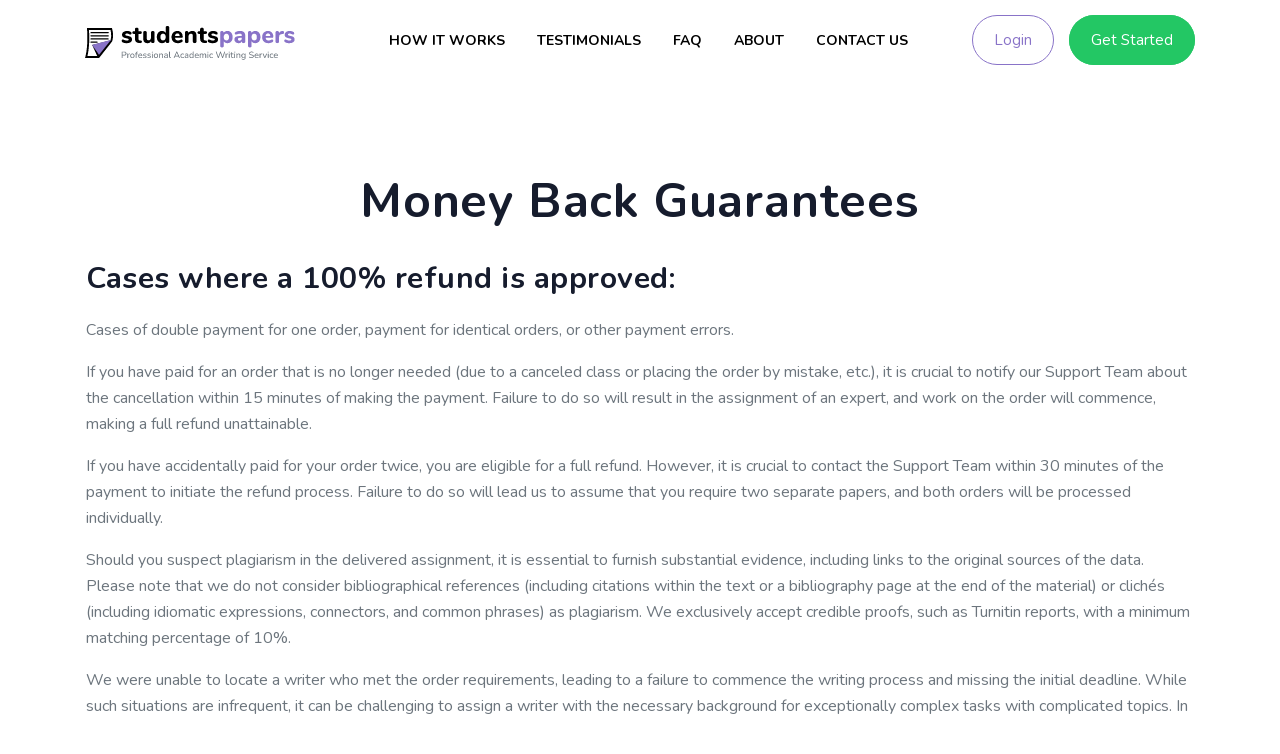

--- FILE ---
content_type: text/html; charset=UTF-8
request_url: https://studentspapers.com/money-back/
body_size: 13153
content:
<!DOCTYPE html>
<html class="no-js" lang="en-US">
<head><script>(function(w,i,g){w[g]=w[g]||[];if(typeof w[g].push=='function')w[g].push(i)})
(window,'GTM-KXVHQ5P','google_tags_first_party');</script><script>(function(w,d,s,l){w[l]=w[l]||[];(function(){w[l].push(arguments);})('set', 'developer_id.dYzg1YT', true);
		w[l].push({'gtm.start':new Date().getTime(),event:'gtm.js'});var f=d.getElementsByTagName(s)[0],
		j=d.createElement(s);j.async=true;j.src='/fhdh/';
		f.parentNode.insertBefore(j,f);
		})(window,document,'script','dataLayer');</script>
    <meta charset="UTF-8">
    <meta name="viewport" content="width=device-width, initial-scale=1.0" >

    <script src="https://www.googleoptimize.com/optimize.js?id=OPT-TMBR78P"></script>
    <meta name='robots' content='noindex, nofollow' />

	<!-- This site is optimized with the Yoast SEO plugin v16.9 - https://yoast.com/wordpress/plugins/seo/ -->
	<title>Money Back Guarantees - StudentsPapers.com</title>
	<meta property="og:locale" content="en_US" />
	<meta property="og:type" content="article" />
	<meta property="og:title" content="Money Back Guarantees - StudentsPapers.com" />
	<meta property="og:description" content="Cases where a 100% refund is approved: Cases of double payment for one order, payment for identical orders, or other" />
	<meta property="og:url" content="https://studentspapers.com/money-back/" />
	<meta property="og:site_name" content="StudentsPapers.com" />
	<meta property="article:modified_time" content="2024-01-25T13:13:22+00:00" />
	<meta name="twitter:card" content="summary_large_image" />
	<meta name="twitter:label1" content="Est. reading time" />
	<meta name="twitter:data1" content="5 minutes" />
	<script type="application/ld+json" class="yoast-schema-graph">{"@context":"https://schema.org","@graph":[{"@type":"WebSite","@id":"https://studentspapers.com/#website","url":"https://studentspapers.com/","name":"StudentsPapers.com","description":"My WordPress Blog","potentialAction":[{"@type":"SearchAction","target":{"@type":"EntryPoint","urlTemplate":"https://studentspapers.com/?s={search_term_string}"},"query-input":"required name=search_term_string"}],"inLanguage":"en-US"},{"@type":"WebPage","@id":"https://studentspapers.com/money-back/#webpage","url":"https://studentspapers.com/money-back/","name":"Money Back Guarantees - StudentsPapers.com","isPartOf":{"@id":"https://studentspapers.com/#website"},"datePublished":"2021-08-30T10:43:04+00:00","dateModified":"2024-01-25T13:13:22+00:00","breadcrumb":{"@id":"https://studentspapers.com/money-back/#breadcrumb"},"inLanguage":"en-US","potentialAction":[{"@type":"ReadAction","target":["https://studentspapers.com/money-back/"]}]},{"@type":"BreadcrumbList","@id":"https://studentspapers.com/money-back/#breadcrumb","itemListElement":[{"@type":"ListItem","position":1,"name":"Home","item":"https://studentspapers.com/"},{"@type":"ListItem","position":2,"name":"Money Back Guarantees"}]}]}</script>
	<!-- / Yoast SEO plugin. -->


<link href='https://fonts.gstatic.com' crossorigin rel='preconnect' />
<link rel="alternate" type="application/rss+xml" title="StudentsPapers.com &raquo; Feed" href="https://studentspapers.com/feed/" />
<link rel="alternate" type="application/rss+xml" title="StudentsPapers.com &raquo; Comments Feed" href="https://studentspapers.com/comments/feed/" />
<style id='wp-emoji-styles-inline-css' type='text/css'>

	img.wp-smiley, img.emoji {
		display: inline !important;
		border: none !important;
		box-shadow: none !important;
		height: 1em !important;
		width: 1em !important;
		margin: 0 0.07em !important;
		vertical-align: -0.1em !important;
		background: none !important;
		padding: 0 !important;
	}
</style>
<link rel='stylesheet' id='wp-block-library-css' href='https://studentspapers.com/wp-includes/css/dist/block-library/style.min.css?ver=6.4.1' type='text/css' media='all' />
<style id='classic-theme-styles-inline-css' type='text/css'>
/*! This file is auto-generated */
.wp-block-button__link{color:#fff;background-color:#32373c;border-radius:9999px;box-shadow:none;text-decoration:none;padding:calc(.667em + 2px) calc(1.333em + 2px);font-size:1.125em}.wp-block-file__button{background:#32373c;color:#fff;text-decoration:none}
</style>
<style id='global-styles-inline-css' type='text/css'>
body{--wp--preset--color--black: #000000;--wp--preset--color--cyan-bluish-gray: #abb8c3;--wp--preset--color--white: #ffffff;--wp--preset--color--pale-pink: #f78da7;--wp--preset--color--vivid-red: #cf2e2e;--wp--preset--color--luminous-vivid-orange: #ff6900;--wp--preset--color--luminous-vivid-amber: #fcb900;--wp--preset--color--light-green-cyan: #7bdcb5;--wp--preset--color--vivid-green-cyan: #00d084;--wp--preset--color--pale-cyan-blue: #8ed1fc;--wp--preset--color--vivid-cyan-blue: #0693e3;--wp--preset--color--vivid-purple: #9b51e0;--wp--preset--gradient--vivid-cyan-blue-to-vivid-purple: linear-gradient(135deg,rgba(6,147,227,1) 0%,rgb(155,81,224) 100%);--wp--preset--gradient--light-green-cyan-to-vivid-green-cyan: linear-gradient(135deg,rgb(122,220,180) 0%,rgb(0,208,130) 100%);--wp--preset--gradient--luminous-vivid-amber-to-luminous-vivid-orange: linear-gradient(135deg,rgba(252,185,0,1) 0%,rgba(255,105,0,1) 100%);--wp--preset--gradient--luminous-vivid-orange-to-vivid-red: linear-gradient(135deg,rgba(255,105,0,1) 0%,rgb(207,46,46) 100%);--wp--preset--gradient--very-light-gray-to-cyan-bluish-gray: linear-gradient(135deg,rgb(238,238,238) 0%,rgb(169,184,195) 100%);--wp--preset--gradient--cool-to-warm-spectrum: linear-gradient(135deg,rgb(74,234,220) 0%,rgb(151,120,209) 20%,rgb(207,42,186) 40%,rgb(238,44,130) 60%,rgb(251,105,98) 80%,rgb(254,248,76) 100%);--wp--preset--gradient--blush-light-purple: linear-gradient(135deg,rgb(255,206,236) 0%,rgb(152,150,240) 100%);--wp--preset--gradient--blush-bordeaux: linear-gradient(135deg,rgb(254,205,165) 0%,rgb(254,45,45) 50%,rgb(107,0,62) 100%);--wp--preset--gradient--luminous-dusk: linear-gradient(135deg,rgb(255,203,112) 0%,rgb(199,81,192) 50%,rgb(65,88,208) 100%);--wp--preset--gradient--pale-ocean: linear-gradient(135deg,rgb(255,245,203) 0%,rgb(182,227,212) 50%,rgb(51,167,181) 100%);--wp--preset--gradient--electric-grass: linear-gradient(135deg,rgb(202,248,128) 0%,rgb(113,206,126) 100%);--wp--preset--gradient--midnight: linear-gradient(135deg,rgb(2,3,129) 0%,rgb(40,116,252) 100%);--wp--preset--font-size--small: 13px;--wp--preset--font-size--medium: 20px;--wp--preset--font-size--large: 36px;--wp--preset--font-size--x-large: 42px;--wp--preset--spacing--20: 0.44rem;--wp--preset--spacing--30: 0.67rem;--wp--preset--spacing--40: 1rem;--wp--preset--spacing--50: 1.5rem;--wp--preset--spacing--60: 2.25rem;--wp--preset--spacing--70: 3.38rem;--wp--preset--spacing--80: 5.06rem;--wp--preset--shadow--natural: 6px 6px 9px rgba(0, 0, 0, 0.2);--wp--preset--shadow--deep: 12px 12px 50px rgba(0, 0, 0, 0.4);--wp--preset--shadow--sharp: 6px 6px 0px rgba(0, 0, 0, 0.2);--wp--preset--shadow--outlined: 6px 6px 0px -3px rgba(255, 255, 255, 1), 6px 6px rgba(0, 0, 0, 1);--wp--preset--shadow--crisp: 6px 6px 0px rgba(0, 0, 0, 1);}:where(.is-layout-flex){gap: 0.5em;}:where(.is-layout-grid){gap: 0.5em;}body .is-layout-flow > .alignleft{float: left;margin-inline-start: 0;margin-inline-end: 2em;}body .is-layout-flow > .alignright{float: right;margin-inline-start: 2em;margin-inline-end: 0;}body .is-layout-flow > .aligncenter{margin-left: auto !important;margin-right: auto !important;}body .is-layout-constrained > .alignleft{float: left;margin-inline-start: 0;margin-inline-end: 2em;}body .is-layout-constrained > .alignright{float: right;margin-inline-start: 2em;margin-inline-end: 0;}body .is-layout-constrained > .aligncenter{margin-left: auto !important;margin-right: auto !important;}body .is-layout-constrained > :where(:not(.alignleft):not(.alignright):not(.alignfull)){max-width: var(--wp--style--global--content-size);margin-left: auto !important;margin-right: auto !important;}body .is-layout-constrained > .alignwide{max-width: var(--wp--style--global--wide-size);}body .is-layout-flex{display: flex;}body .is-layout-flex{flex-wrap: wrap;align-items: center;}body .is-layout-flex > *{margin: 0;}body .is-layout-grid{display: grid;}body .is-layout-grid > *{margin: 0;}:where(.wp-block-columns.is-layout-flex){gap: 2em;}:where(.wp-block-columns.is-layout-grid){gap: 2em;}:where(.wp-block-post-template.is-layout-flex){gap: 1.25em;}:where(.wp-block-post-template.is-layout-grid){gap: 1.25em;}.has-black-color{color: var(--wp--preset--color--black) !important;}.has-cyan-bluish-gray-color{color: var(--wp--preset--color--cyan-bluish-gray) !important;}.has-white-color{color: var(--wp--preset--color--white) !important;}.has-pale-pink-color{color: var(--wp--preset--color--pale-pink) !important;}.has-vivid-red-color{color: var(--wp--preset--color--vivid-red) !important;}.has-luminous-vivid-orange-color{color: var(--wp--preset--color--luminous-vivid-orange) !important;}.has-luminous-vivid-amber-color{color: var(--wp--preset--color--luminous-vivid-amber) !important;}.has-light-green-cyan-color{color: var(--wp--preset--color--light-green-cyan) !important;}.has-vivid-green-cyan-color{color: var(--wp--preset--color--vivid-green-cyan) !important;}.has-pale-cyan-blue-color{color: var(--wp--preset--color--pale-cyan-blue) !important;}.has-vivid-cyan-blue-color{color: var(--wp--preset--color--vivid-cyan-blue) !important;}.has-vivid-purple-color{color: var(--wp--preset--color--vivid-purple) !important;}.has-black-background-color{background-color: var(--wp--preset--color--black) !important;}.has-cyan-bluish-gray-background-color{background-color: var(--wp--preset--color--cyan-bluish-gray) !important;}.has-white-background-color{background-color: var(--wp--preset--color--white) !important;}.has-pale-pink-background-color{background-color: var(--wp--preset--color--pale-pink) !important;}.has-vivid-red-background-color{background-color: var(--wp--preset--color--vivid-red) !important;}.has-luminous-vivid-orange-background-color{background-color: var(--wp--preset--color--luminous-vivid-orange) !important;}.has-luminous-vivid-amber-background-color{background-color: var(--wp--preset--color--luminous-vivid-amber) !important;}.has-light-green-cyan-background-color{background-color: var(--wp--preset--color--light-green-cyan) !important;}.has-vivid-green-cyan-background-color{background-color: var(--wp--preset--color--vivid-green-cyan) !important;}.has-pale-cyan-blue-background-color{background-color: var(--wp--preset--color--pale-cyan-blue) !important;}.has-vivid-cyan-blue-background-color{background-color: var(--wp--preset--color--vivid-cyan-blue) !important;}.has-vivid-purple-background-color{background-color: var(--wp--preset--color--vivid-purple) !important;}.has-black-border-color{border-color: var(--wp--preset--color--black) !important;}.has-cyan-bluish-gray-border-color{border-color: var(--wp--preset--color--cyan-bluish-gray) !important;}.has-white-border-color{border-color: var(--wp--preset--color--white) !important;}.has-pale-pink-border-color{border-color: var(--wp--preset--color--pale-pink) !important;}.has-vivid-red-border-color{border-color: var(--wp--preset--color--vivid-red) !important;}.has-luminous-vivid-orange-border-color{border-color: var(--wp--preset--color--luminous-vivid-orange) !important;}.has-luminous-vivid-amber-border-color{border-color: var(--wp--preset--color--luminous-vivid-amber) !important;}.has-light-green-cyan-border-color{border-color: var(--wp--preset--color--light-green-cyan) !important;}.has-vivid-green-cyan-border-color{border-color: var(--wp--preset--color--vivid-green-cyan) !important;}.has-pale-cyan-blue-border-color{border-color: var(--wp--preset--color--pale-cyan-blue) !important;}.has-vivid-cyan-blue-border-color{border-color: var(--wp--preset--color--vivid-cyan-blue) !important;}.has-vivid-purple-border-color{border-color: var(--wp--preset--color--vivid-purple) !important;}.has-vivid-cyan-blue-to-vivid-purple-gradient-background{background: var(--wp--preset--gradient--vivid-cyan-blue-to-vivid-purple) !important;}.has-light-green-cyan-to-vivid-green-cyan-gradient-background{background: var(--wp--preset--gradient--light-green-cyan-to-vivid-green-cyan) !important;}.has-luminous-vivid-amber-to-luminous-vivid-orange-gradient-background{background: var(--wp--preset--gradient--luminous-vivid-amber-to-luminous-vivid-orange) !important;}.has-luminous-vivid-orange-to-vivid-red-gradient-background{background: var(--wp--preset--gradient--luminous-vivid-orange-to-vivid-red) !important;}.has-very-light-gray-to-cyan-bluish-gray-gradient-background{background: var(--wp--preset--gradient--very-light-gray-to-cyan-bluish-gray) !important;}.has-cool-to-warm-spectrum-gradient-background{background: var(--wp--preset--gradient--cool-to-warm-spectrum) !important;}.has-blush-light-purple-gradient-background{background: var(--wp--preset--gradient--blush-light-purple) !important;}.has-blush-bordeaux-gradient-background{background: var(--wp--preset--gradient--blush-bordeaux) !important;}.has-luminous-dusk-gradient-background{background: var(--wp--preset--gradient--luminous-dusk) !important;}.has-pale-ocean-gradient-background{background: var(--wp--preset--gradient--pale-ocean) !important;}.has-electric-grass-gradient-background{background: var(--wp--preset--gradient--electric-grass) !important;}.has-midnight-gradient-background{background: var(--wp--preset--gradient--midnight) !important;}.has-small-font-size{font-size: var(--wp--preset--font-size--small) !important;}.has-medium-font-size{font-size: var(--wp--preset--font-size--medium) !important;}.has-large-font-size{font-size: var(--wp--preset--font-size--large) !important;}.has-x-large-font-size{font-size: var(--wp--preset--font-size--x-large) !important;}
.wp-block-navigation a:where(:not(.wp-element-button)){color: inherit;}
:where(.wp-block-post-template.is-layout-flex){gap: 1.25em;}:where(.wp-block-post-template.is-layout-grid){gap: 1.25em;}
:where(.wp-block-columns.is-layout-flex){gap: 2em;}:where(.wp-block-columns.is-layout-grid){gap: 2em;}
.wp-block-pullquote{font-size: 1.5em;line-height: 1.6;}
</style>
<link rel='stylesheet' id='nice-select-css' href='https://studentspapers.com/wp-content/themes/ap/css/nice-select.css?ver=6.4.1' type='text/css' media='all' />
<link rel='stylesheet' id='calc-css' href='https://studentspapers.com/wp-content/themes/ap/css/calc.css?ver=6.4.1' type='text/css' media='all' />
<link rel='stylesheet' id='header-css' href='https://studentspapers.com/wp-content/themes/ap/css/header.css?ver=6.4.1' type='text/css' media='all' />
<link rel='stylesheet' id='footer-css' href='https://studentspapers.com/wp-content/themes/ap/css/footer.css?ver=6.4.1' type='text/css' media='all' />
<link rel='stylesheet' id='slick-style-css' href='https://studentspapers.com/wp-content/themes/ap/css/slick-style.css?ver=6.4.1' type='text/css' media='all' />
<script type="text/javascript" src="https://studentspapers.com/wp-includes/js/jquery/jquery.min.js?ver=3.7.1" id="jquery-core-js"></script>
<script type="text/javascript" src="https://studentspapers.com/wp-includes/js/jquery/jquery-migrate.min.js?ver=3.4.1" id="jquery-migrate-js"></script>
<link rel="https://api.w.org/" href="https://studentspapers.com/wp-json/" /><link rel="alternate" type="application/json" href="https://studentspapers.com/wp-json/wp/v2/pages/349" /><link rel="EditURI" type="application/rsd+xml" title="RSD" href="https://studentspapers.com/xmlrpc.php?rsd" />

<link rel='shortlink' href='https://studentspapers.com/?p=349' />
<link rel="alternate" type="application/json+oembed" href="https://studentspapers.com/wp-json/oembed/1.0/embed?url=https%3A%2F%2Fstudentspapers.com%2Fmoney-back%2F" />
<link rel="alternate" type="text/xml+oembed" href="https://studentspapers.com/wp-json/oembed/1.0/embed?url=https%3A%2F%2Fstudentspapers.com%2Fmoney-back%2F&#038;format=xml" />
<noscript><style id="rocket-lazyload-nojs-css">.rll-youtube-player, [data-lazy-src]{display:none !important;}</style></noscript>    <script async src="/js/"></script>
    <link rel="shortcut icon" href="/favicon.ico" type="image/x-icon">
    <link rel="apple-touch-icon" href="/apple-touch-icon.png">
    <link rel="icon" type="image/png" href="/favicon-16x16.png" sizes="16x16">
    <link rel="icon" type="image/png" href="/favicon-32x32.png" sizes="32x32">
    <link rel="icon" type="image/png" href="/android-chrome-192x192.png" sizes="192x192">
    <link rel="icon" type="image/png" href="/android-chrome-512x512.png" sizes="512x512">
    <meta name="msapplication-square150x150logo" content="/mstile-70x70.png" />
    <meta name="msapplication-square150x150logo" content="/mstile-144x144.png" />
    <meta name="msapplication-square150x150logo" content="/mstile-150x150.png" />
    <meta name="msapplication-square150x150logo" content="/mstile-310x150.png" />
    <meta name="msapplication-square150x150logo" content="/mstile-310x310.png" />
    <link rel="mask-icon" href="/safari-pinned-tab.svg" color="white">
    <link rel="manifest" href="/site.webmanifest" crossorigin="use-credentials">
        <meta name="msapplication-config" content="/browserconfig.xml" />
    <!-- Google Tag Manager -->
<!--    <script>(function(w,d,s,l,i){w[l]=w[l]||[];w[l].push({'gtm.start':-->
<!--                new Date().getTime(),event:'gtm.js'});var f=d.getElementsByTagName(s)[0],-->
<!--            j=d.createElement(s),dl=l!='dataLayer'?'&l='+l:'';j.async=true;j.src=-->
<!--            'https://www.googletagmanager.com/gtm.js?id='+i+dl;f.parentNode.insertBefore(j,f);-->
<!--        })(window,document,'script','dataLayer','GTM-KXVHQ5P');</script>-->
    <!-- End Google Tag Manager -->
        <link rel="stylesheet" href="/wp-content/themes/ap/style.css">
<body class="page-template page-template-policy-page page-template-policy-page-php page page-id-349">
<!-- Google Tag Manager (noscript) -->
<!--<noscript><iframe src="https://www.googletagmanager.com/ns.html?id=GTM-KXVHQ5P"-->
<!--                  height="0" width="0" style="display:none;visibility:hidden"></iframe></noscript>-->
<!-- End Google Tag Manager (noscript) -->

<div class="wr">
    
    <header id="site-header" class="header" role="banner">
        <div class="header__container">
            <a itemprop="url" href="https://studentspapers.com" class="header-logo">
                                        <img class="logo" itemprop="logo" src="https://studentspapers.com/wp-content/uploads/2022/12/logo.svg" alt="Logo" title="Logo title">
                    <!--                --><!--                    <img class="logo" itemprop="logo" src="--><!--" alt="Logo" title="Logo title">-->
<!--                -->                <span></span>
            </a>

                            <div class="header_gs">
                    <noindex>
                        <a href="/order/" rel="nofollow">Get Started                        </a>
                    </noindex>
                </div>
            
            <div id="menu" class="header__menu menu">
                <div class="menu__icon">
                    <span></span>
                </div>
                <nav class="menu__body"><ul id="menu-primary" class="menu__list"><li id="menu-item-602" class="menu-item menu-item-type-post_type menu-item-object-page menu-item-602"><a class="menu__link"href="https://studentspapers.com/how-it-works/">How It Works</a></li>
<li id="menu-item-601" class="menu-item menu-item-type-post_type menu-item-object-page menu-item-601"><a class="menu__link"href="https://studentspapers.com/testimonials/">Testimonials</a></li>
<li id="menu-item-600" class="menu-item menu-item-type-post_type menu-item-object-page menu-item-600"><a class="menu__link"href="https://studentspapers.com/faq/">FAQ</a></li>
<li id="menu-item-598" class="menu-item menu-item-type-post_type menu-item-object-page menu-item-598"><a class="menu__link"href="https://studentspapers.com/about/">About</a></li>
<li id="menu-item-599" class="menu-item menu-item-type-post_type menu-item-object-page menu-item-599"><a class="menu__link"href="https://studentspapers.com/contacts/">Contact Us</a></li>
</ul></nav>

            </div>

            <div class="header_buttons" data-da="menu__list,20,992">
                                    <div class="header_login">
                        <noindex>
                            <a href="/customer/" rel="nofollow">Login                            </a>
                        </noindex>
                    </div>
                                                    <div class="header_gs">
                        <noindex>
                            <a href="/order/" rel="nofollow">Get Started                            </a>
                        </noindex>
                    </div>
                
            </div>


        </div>




    </header>
    <div class="content_width">

                            
    </div>
<div class="legal-pad">
    <div class="text--box">
        <div class="content_width">
            <h1 class="title">Money Back Guarantees</h1>
            <div id="p--text">
    <h2>Cases where a 100% refund is approved:</h2>
    <p>Cases of double payment for one order, payment for identical orders, or other payment errors.
    <p>If you have paid for an order that is no longer needed (due to a canceled class or placing the order by mistake, etc.), it is crucial to notify our Support Team about the cancellation within 15 minutes of making the payment. Failure to do so will result in the assignment of an expert, and work on the order will commence, making a full refund unattainable.</p>
    <p>If you have accidentally paid for your order twice, you are eligible for a full refund. However, it is crucial to contact the Support Team within 30 minutes of the payment to initiate the refund process. Failure to do so will lead us to assume that you require two separate papers, and both orders will be processed individually.</p>
    <p>Should you suspect plagiarism in the delivered assignment, it is essential to furnish substantial evidence, including links to the original sources of the data. Please note that we do not consider bibliographical references (including citations within the text or a bibliography page at the end of the material) or clichés (including idiomatic expressions, connectors, and common phrases) as plagiarism. We exclusively accept credible proofs, such as Turnitin reports, with a minimum matching percentage of 10%.</p>
    <p>We were unable to locate a writer who met the order requirements, leading to a failure to commence the writing process and missing the initial deadline. While such situations are infrequent, it can be challenging to assign a writer with the necessary background for exceptionally complex tasks with complicated topics. In the event of such circumstances, a full refund is guaranteed.</p>
    <p>The deadline for the assignment was not met. In the event that the initial version of the paper is delivered after the original deadline, our Support Team will recalculate the order price based on the actual delivery time as compensation. The Dispute Manager will request evidence of submission failure to conduct a more detailed investigation of the case. However, if the customer did not provide comprehensive and clear instructions for the assignment, neither a full nor partial refund will be considered. If a delay occurs due to the late submission of additional materials by the customer, they are not eligible for a refund due to lateness.</p>
    <h2>Cases where a partial refund is approved:</h2>
    <p>If a customer wishes to cancel an order and request a refund after starting the work, it's important to note the following refund percentages based on specific timeframes:</p>
    <ul>
        <li>Cancellation within 15 minutes of payment: Up to 70% refund;</li>
        <li>Cancellation after half of the deadline has passed: Up to 50% refund;</li>
        <li>Cancellation after more than half of the deadline has passed: Up to 30% refund. </li>
    </ul>
    <p>Our manager will carefully review each case and propose the most suitable solution.</p>
    <p>If our Support Team considers an assignment to be complex, we may suggest finding a specialist to estimate the final price and deadline. If the customer declines the expert`s bid, a 70% refund of the initial payment can be returned, with the remainder compensating the work of our Support Team and the expert's estimation of the assignment.</p>
    <p>If the assignment quality does not align with instructions or contains language errors, a customer can request a refund based on specific criteria:</p>
    <ul>
        <li>Improper formatting: Up to 10% refund;</li>
        <li>Grammar, punctuation, or spelling mistakes (with examples provided): Up to 30% refund;</li>
        <li>Instructions not followed: Up to 100% (decided by the Dispute Manager).</li>
    </ul>
    <p>If there is no expert available for a revision, we offer a 15% - 50% refund. If the revision is completed after the deadline, a customer can request a 15% compensation. Each case is individually reviewed by our manager to meet the customer`s expectations.</p>
    <p>If a customer is dissatisfied with the result, a refund can be requested. We request to provide detailed proof, such as a file with comments, feedback from the professor, or a detailed message outlining the mistakes. Failure to provide such information will result in a declining refund request.</p>
    <p>Once a revision is requested, it indicates the customer's general approval of the assignment and the need for minor changes. In such cases, a 100% refund will not be granted if the revision has been requested at least once, although exceptions may occur and each case will be reviewed by the Dispute Manager.</p>
    <p>Our company complies with all relevant laws and regulations governing the use of AI in the context of academic assistance. This includes staying informed about updates to data protection, intellectual property, and academic integrity laws. In relation to the recent AI laws and updates there is no reliable source which depicts pertinent and accurate AI content, meaning there is no source that can be accepted as reliable proof of AI. Hence, our company cannot guarantee a 100% refund for such cases. To make sure your case is reviewed by our Support Team a Turnitin report must be provided with distinctly visible AI content. Each case will be tracked carefully by the Dispute Manager and they will decide on the compensation for each particular case taking into account a source of AI, percentage, report and content.</p>
    <p>It's important to note that when a client requests a 100% refund, they automatically forfeit any rights to the completed assignment. In such cases, we reserve the right to publish the assignment on our homepage, with the content linked to our paper-writing company.</p>
    <h2>Cases when a refund cannot be considered:</h2>
    <p>The payment was covered either fully or partially using the Customer's Store Credit Balance (the portion covered with the Store Credit Balance is non-refundable).</p>
    <p>The customer's initial instructions were accurately followed after a thorough investigation by our Quality Assurance Team.</p>
    <p>Customer chose Additional services such as Plagiarism report, Abstract page, Top/Advanced/Premium writer, VIP service/High priority, and discounts.</p>
    <p>The stipulated requirements and regulations outlined in the "terms of use" policy were not adhered to.</p>
    <p>Value Added Tax (VAT) is not refundable as it is exclusively taken by the government.</p>
    <p>There is an ongoing dispute in our system.</p>
    <p>Once the 10-day free revision period has elapsed, commencing immediately after the order deadline.</p>
    <p>Customer orders problem-solving, multiple-choice assignments, or any projects involving calculations and utilizes the answers provided by our expert, meaning they automatically approve them. However, if a writer achieves only half or less of the correct answers, the customer is entitled to a partial refund. The Billing Department assesses the refund amount on a case-by-case basis, with the percentage corresponding to the number of correct answers.</p>
    <p>The paper received a score below the customer's expectations. It's important to note that we do not guarantee specific grades, as grading is subjective and dependent on individual teachers' perspectives. Therefore, we cannot control the outcome in such cases.</p>
    <p>If a customer requests a cancellation and refund when the paper was already accomplished by our expert and there is still time before the client's deadline a refund will not be possible, and the client will receive the paper within 10-15 minutes from the cancellation request.</p>
    <p>If the customer fails to provide comprehensive and clear instructions for the assignment, neither a full nor partial refund will be considered. It is the customer's responsibility to provide all necessary materials and required guidelines.</p>
    <p>If a customer has made a payment for a lesser number of pages, problems, words, or PowerPoint slides than specified in the instructions/files/guidelines, and refuses to proceed with the additional cost for the order, we will proceed with what was initially paid and provide a draft of the assignment.</p>
    <p>Opting for the Inquiry service indicates that our company evaluates the instructions, locates a specialist, and presents you with the final price and deadline. If you decline to make the payment, the sum for the inquiry service is non-refundable.</p>
    <p>The draft cannot serve as a basis for a refund since it is an optional feature on our website. The draft does not represent the final version of the file; therefore, cancellation or a refund request cannot be made after it is received. Instead, you can share feedback with our writer, and they will make necessary adjustments based on your comments.</p>
    <h2>How long does it take to receive a refund?</h2>
    <p>To initiate a refund, customers are encouraged to contact our Support Team. The order will then be directed to our Billing Department for a careful investigation, resulting in a final decision. Typically, this procedure is completed within 3 business days. However, the specific details of each case may influence the duration, leading to variations in processing time. It's important to note that failure to respond to the manager's offer within 5 business days will result in the termination of the refund request. In such cases, any funds paid, whether in full or partially, will be retained as a Store Credit Balance in the client's personal account on our website.</p>
    <style>
        #p--text .css-info:after {
            content: attr(data-info);
        }
        #p--text p{
            margin-bottom: 16px!important;
        }
        #p--text b{
            font-weight: bold;
        }
        #p--text em{
            font-style: italic;
        }
        #p--text ol{
            margin: 0!important;
            list-style: decimal!important;
            margin-bottom: 16px!important;
            padding: 0 !important;
        }
        #p--text ul{
            margin: 0!important;
            list-style: initial!important;
            margin-bottom: 16px!important;
            padding: 0 !important;
        }
        #p--text ol li, #p--text ul li{
            margin: 0!important;
            margin-bottom: 8px !important;
            padding: 0!important;
            list-style: inherit!important;
        }
        #p--text ol li::after, #p--text ul li::after, #p--text ol li::before, #p--text ul li::before{
            display: none;
        }
        #p--text ol li:last-child, #p--text ul li:last-child{
            margin-bottom: 0!important;
        }
        #p--text ol li ol, #p--text ol li ul, #p--text ul li ul, #p--text ul li ol{
            padding-left: 30px !important;
            margin-top: 8px !important;
        }
    </style>
</div>        </div>
    </div>
    <section class="dyc" style="background-image: url(https://studentspapers.com/wp-content/uploads/2021/08/pen_bg.jpg)">
        <div class="dyc_overlay"></div>
        <div class="dyc_block">
            <div class="dyc_content content_width">
                <div class="tp_title">Let the expert writer cope with your<br>  Academic Assignments!</div>
                <div class="tp_text">Stop struggling from boring tasks. We can take care of all of your assignments and deliver the high-quality result!</div>
                <div class="wwyg_btns">
                    <div class="wwyg_btn_left yellow_btn">
                        <noindex>
                            <a href="/order/" rel="nofollow">Register</a>
                        </noindex>
                    </div>
                    <div class="wwyg_btn_right purple_btn">
                        <noindex>
                            <a href="/order/" rel="nofollow">Get in Touch</a>
                        </noindex>
                    </div>
                </div>
            </div>
        </div>
    </section>
</div>

<footer id="site-footer">
    <div class="footer_block content_width">
        <div class="footer-col">
                                        <div class="f_title">
                    Why Choose Us                </div>
                                        <div class="f_text">
                    Thousands of students and professionals rely on us for their writing tasks to achieve their goals in academic life. Our services are offered as a fusion of quality, affordability, reliability and utmost dedication.                </div>
                                        <ul class="footer_logos">
                                            <li>
                            <img src="https://studentspapers.com/wp-content/uploads/2021/08/security.svg" alt="footer logo">
                        </li>
                                    </ul>
            
        </div>
        <div class="footer-col">
                                        <div class="f_title">
                    Quick Links                </div>
                                        <ul class="footer_links">
                                            <li>
                            <a href="/"
                               >
                                Home                            </a>
                        </li>
                                                                    <li>
                            <a href="/how-it-works/"
                               >
                                How It Works                            </a>
                        </li>
                                                                    <li>
                            <a href="/testimonials/"
                               >
                                Testimonials                            </a>
                        </li>
                                                                    <li>
                            <a href="/faq/"
                               >
                                FAQ                            </a>
                        </li>
                                                                    <li>
                            <a href="/about/"
                               >
                                About                            </a>
                        </li>
                                                                    <li>
                            <a href="/contacts/"
                               >
                                Contact Us                            </a>
                        </li>
                                                                    <li>
                            <a href="/privacy-policy/"
                               rel="nofollow">
                                Privacy Policy                            </a>
                        </li>
                                                                    <li>
                            <a href="/terms-conditions/"
                               rel="nofollow">
                                Terms and Conditions                            </a>
                        </li>
                                                                    <li>
                            <a href="/revision-policy/"
                               rel="nofollow">
                                Revision Policy                            </a>
                        </li>
                                                                    <li>
                            <a href="/plagiarism-free-guarantees/"
                               rel="nofollow">
                                Plagiarism Free Guarantees                            </a>
                        </li>
                                                                    <li>
                            <a href="/money-back/"
                               rel="nofollow">
                                Money Back Guarantees                            </a>
                        </li>
                                                                    <li>
                            <a href="/cookie-policy/"
                               rel="nofollow">
                                Cookie Policy                            </a>
                        </li>
                                                            </ul>
            

        </div>
        <div class="footer-col">
                                        <div class="f_title">
                    Connect with Us                </div>
                                        <div class="f_email">
                    <span data-mail="support@studentspapers.com"></span>

                </div>
                                        <div class="f_phone">
                    <a href="tel:+18443085525">+18443085525</a>
                </div>
            
                                        <div class="f_title">
                    Payment Options                </div>
                                        <ul class="footer_logos">
                                            <li>
                            <img src="https://studentspapers.com/wp-content/uploads/2021/08/paylogo.svg" alt="footer logo">
                        </li>
                                    </ul>
                    </div>
    </div>
            <div class="copyright">
            <div class="copyright_text content_width">
<!--                -->                Copyrights © 2026 StudentsPapers.com. All Rights Reserved.
                <p class="css-info" data-info="StudentsPapers.com is owned and operated by DDW Corp Limited, Kastellorizou, 3A, Aglantzia, Nicosia, 2108, Cyprus"></p>
            </div>
        </div>
        <div class="scroll-top">
        <a>
            <img src="/wp-content/themes/ap/imgs/scroll-to-top.svg" alt="scroll to top" style="width: 50px;">
        </a>
    </div>


</footer>
<script type="text/javascript" id="rocket-browser-checker-js-after">
/* <![CDATA[ */
"use strict";var _createClass=function(){function defineProperties(target,props){for(var i=0;i<props.length;i++){var descriptor=props[i];descriptor.enumerable=descriptor.enumerable||!1,descriptor.configurable=!0,"value"in descriptor&&(descriptor.writable=!0),Object.defineProperty(target,descriptor.key,descriptor)}}return function(Constructor,protoProps,staticProps){return protoProps&&defineProperties(Constructor.prototype,protoProps),staticProps&&defineProperties(Constructor,staticProps),Constructor}}();function _classCallCheck(instance,Constructor){if(!(instance instanceof Constructor))throw new TypeError("Cannot call a class as a function")}var RocketBrowserCompatibilityChecker=function(){function RocketBrowserCompatibilityChecker(options){_classCallCheck(this,RocketBrowserCompatibilityChecker),this.passiveSupported=!1,this._checkPassiveOption(this),this.options=!!this.passiveSupported&&options}return _createClass(RocketBrowserCompatibilityChecker,[{key:"_checkPassiveOption",value:function(self){try{var options={get passive(){return!(self.passiveSupported=!0)}};window.addEventListener("test",null,options),window.removeEventListener("test",null,options)}catch(err){self.passiveSupported=!1}}},{key:"initRequestIdleCallback",value:function(){!1 in window&&(window.requestIdleCallback=function(cb){var start=Date.now();return setTimeout(function(){cb({didTimeout:!1,timeRemaining:function(){return Math.max(0,50-(Date.now()-start))}})},1)}),!1 in window&&(window.cancelIdleCallback=function(id){return clearTimeout(id)})}},{key:"isDataSaverModeOn",value:function(){return"connection"in navigator&&!0===navigator.connection.saveData}},{key:"supportsLinkPrefetch",value:function(){var elem=document.createElement("link");return elem.relList&&elem.relList.supports&&elem.relList.supports("prefetch")&&window.IntersectionObserver&&"isIntersecting"in IntersectionObserverEntry.prototype}},{key:"isSlowConnection",value:function(){return"connection"in navigator&&"effectiveType"in navigator.connection&&("2g"===navigator.connection.effectiveType||"slow-2g"===navigator.connection.effectiveType)}}]),RocketBrowserCompatibilityChecker}();
/* ]]> */
</script>
<script type="text/javascript" id="rocket-delay-js-js-after">
/* <![CDATA[ */
(function() {
"use strict";var e=function(){function n(e,t){for(var r=0;r<t.length;r++){var n=t[r];n.enumerable=n.enumerable||!1,n.configurable=!0,"value"in n&&(n.writable=!0),Object.defineProperty(e,n.key,n)}}return function(e,t,r){return t&&n(e.prototype,t),r&&n(e,r),e}}();function n(e,t){if(!(e instanceof t))throw new TypeError("Cannot call a class as a function")}var t=function(){function r(e,t){n(this,r),this.attrName="data-rocketlazyloadscript",this.browser=t,this.options=this.browser.options,this.triggerEvents=e,this.userEventListener=this.triggerListener.bind(this)}return e(r,[{key:"init",value:function(){this._addEventListener(this)}},{key:"reset",value:function(){this._removeEventListener(this)}},{key:"_addEventListener",value:function(t){this.triggerEvents.forEach(function(e){return window.addEventListener(e,t.userEventListener,t.options)})}},{key:"_removeEventListener",value:function(t){this.triggerEvents.forEach(function(e){return window.removeEventListener(e,t.userEventListener,t.options)})}},{key:"_loadScriptSrc",value:function(){var r=this,e=document.querySelectorAll("script["+this.attrName+"]");0!==e.length&&Array.prototype.slice.call(e).forEach(function(e){var t=e.getAttribute(r.attrName);e.setAttribute("src",t),e.removeAttribute(r.attrName)}),this.reset()}},{key:"triggerListener",value:function(){this._loadScriptSrc(),this._removeEventListener(this)}}],[{key:"run",value:function(){RocketBrowserCompatibilityChecker&&new r(["keydown","mouseover","touchmove","touchstart"],new RocketBrowserCompatibilityChecker({passive:!0})).init()}}]),r}();t.run();
}());
/* ]]> */
</script>
<script type="text/javascript" src="https://studentspapers.com/wp-content/themes/ap/js/jquery.nice-select.min.js?ver=1.0" id="jquery.nice-select-js"></script>
<script type="text/javascript" src="https://studentspapers.com/wp-content/themes/ap/js/slick.min.js?ver=1.0" id="slick.min-js-js"></script>
</div>

<script src="/wp-content/themes/ap/js/main.js"></script>
<script>
    var TypeOfPaper = '{"typeOfPaper":{"HighSchool":[{"option":"Essay (any type)","ratio":"1.00"},{"option":"Admission essay","ratio":"1.50"},{"option":"Analytical essay","ratio":"1.00"},{"option":"Annotated bibliography","ratio":"1.20"},{"option":"Argumentative essay","ratio":"1.00"},{"option":"Article","ratio":"1.00"},{"option":"Article review","ratio":"1.00"},{"option":"Assessment","ratio":"1.20"},{"option":"Assignment","ratio":"1.20"},{"option":"Biographies","ratio":"1.00"},{"option":"Book report","ratio":"1.00"},{"option":"Book review","ratio":"1.00"},{"option":"Book\/movie review","ratio":"1.20"},{"option":"Business plan","ratio":"1.30"},{"option":"Capstone writing","ratio":"1.20"},{"option":"Case study","ratio":"1.40"},{"option":"Cause and effect essay","ratio":"1.00"},{"option":"Compare and contrast essay","ratio":"1.00"},{"option":"Coursework","ratio":"1.30"},{"option":"Creative writing","ratio":"1.00"},{"option":"Critical review","ratio":"1.00"},{"option":"Critical thinking","ratio":"1.20"},{"option":"Definition essay","ratio":"1.00"},{"option":"Descriptive essay","ratio":"1.00"},{"option":"Editing","ratio":"0.60"},{"option":"Evaluation essay","ratio":"1.00"},{"option":"Expository essay","ratio":"1.00"},{"option":"Formatting","ratio":"0.30"},{"option":"Homework","ratio":"1.00"},{"option":"Literary analysis","ratio":"1.00"},{"option":"Movie review","ratio":"1.30"},{"option":"Multiple choice questions","ratio":"0.12"},{"option":"Narrative essay","ratio":"1.00"},{"option":"Other","ratio":"1.40"},{"option":"Paraphrasing","ratio":"1.00"},{"option":"Personal statement","ratio":"1.50"},{"option":"Persuasive essay","ratio":"1.00"},{"option":"Presentation or speech","ratio":"1.00"},{"option":"Problem solving","ratio":"1.30"},{"option":"Proofreading","ratio":"0.50"},{"option":"Reaction paper","ratio":"1.30"},{"option":"Reflective essay","ratio":"1.00"},{"option":"Research paper","ratio":"1.30"},{"option":"Research proposal","ratio":"1.30"},{"option":"Rhetorical analysis","ratio":"1.00"},{"option":"Statement of purpose","ratio":"1.50"},{"option":"Summary of online lectures","ratio":"1.80"},{"option":"Term paper","ratio":"1.40"}],"College":[{"option":"Essay (any type)","ratio":"1.00"},{"option":"Admission essay","ratio":"1.50"},{"option":"Admission\/Application essay","ratio":"1.50"},{"option":"Analytical essay","ratio":"1.00"},{"option":"Annotated bibliography","ratio":"1.20"},{"option":"Argumentative essay","ratio":"1.00"},{"option":"Article","ratio":"1.00"},{"option":"Article review","ratio":"1.00"},{"option":"Assessment","ratio":"1.20"},{"option":"Assignment","ratio":"1.20"},{"option":"Biographies","ratio":"1.00"},{"option":"Book report","ratio":"1.00"},{"option":"Book review","ratio":"1.00"},{"option":"Book\/movie review","ratio":"1.20"},{"option":"Business plan","ratio":"1.30"},{"option":"Capstone writing","ratio":"1.20"},{"option":"Case study","ratio":"1.40"},{"option":"Cause and effect essay","ratio":"1.00"},{"option":"Compare and contrast essay","ratio":"1.00"},{"option":"Coursework","ratio":"1.30"},{"option":"Creative writing","ratio":"1.00"},{"option":"Critical review","ratio":"1.00"},{"option":"Critical thinking","ratio":"1.20"},{"option":"Definition essay","ratio":"1.00"},{"option":"Descriptive essay","ratio":"1.00"},{"option":"Editing","ratio":"0.60"},{"option":"Evaluation essay","ratio":"1.00"},{"option":"Expository essay","ratio":"1.00"},{"option":"Formatting","ratio":"0.30"},{"option":"Homework","ratio":"1.00"},{"option":"Literary analysis","ratio":"1.00"},{"option":"Math Problem","ratio":"1.20"},{"option":"Movie review","ratio":"1.30"},{"option":"Multiple choice questions","ratio":"0.12"},{"option":"Narrative essay","ratio":"1.00"},{"option":"Other","ratio":"1.40"},{"option":"Paraphrasing","ratio":"1.00"},{"option":"Personal statement","ratio":"1.50"},{"option":"Persuasive essay","ratio":"1.00"},{"option":"Presentation or speech","ratio":"1.00"},{"option":"Problem solving","ratio":"1.30"},{"option":"Proofreading","ratio":"0.50"},{"option":"Reaction paper","ratio":"1.30"},{"option":"Reflective essay","ratio":"1.00"},{"option":"Research paper","ratio":"1.30"},{"option":"Research proposal","ratio":"1.30"},{"option":"Rhetorical analysis","ratio":"1.00"},{"option":"Scholarship essay","ratio":"1.00"},{"option":"Statement of purpose","ratio":"1.50"},{"option":"Statistics Project","ratio":"1.20"},{"option":"Summary of online lectures","ratio":"1.80"},{"option":"Term paper","ratio":"1.40"}],"University":[{"option":"Essay (any type)","ratio":"1.00"},{"option":"Admission essay","ratio":"1.50"},{"option":"Admission\/Application essay","ratio":"1.50"},{"option":"All application Job package","ratio":"1.00"},{"option":"Analytical essay","ratio":"1.00"},{"option":"Annotated bibliography","ratio":"1.20"},{"option":"Argumentative essay","ratio":"1.00"},{"option":"Article","ratio":"1.00"},{"option":"Article review","ratio":"1.00"},{"option":"Assessment","ratio":"1.20"},{"option":"Assignment","ratio":"1.20"},{"option":"Biographies","ratio":"1.00"},{"option":"Book report","ratio":"1.00"},{"option":"Book review","ratio":"1.00"},{"option":"Book\/movie review","ratio":"1.20"},{"option":"Business plan","ratio":"1.30"},{"option":"Capstone writing","ratio":"1.20"},{"option":"Case study","ratio":"1.40"},{"option":"Cause and effect essay","ratio":"1.00"},{"option":"Compare and contrast essay","ratio":"1.00"},{"option":"Coursework","ratio":"1.30"},{"option":"Creative writing","ratio":"1.00"},{"option":"Critical review","ratio":"1.00"},{"option":"Critical thinking","ratio":"1.20"},{"option":"Definition essay","ratio":"1.00"},{"option":"Descriptive essay","ratio":"1.00"},{"option":"Dissertation","ratio":"1.50"},{"option":"Dissertation abstract","ratio":"1.50"},{"option":"Dissertation chapter","ratio":"1.50"},{"option":"Dissertation chapter - Conclusion","ratio":"1.50"},{"option":"Dissertation chapter - Discussion","ratio":"1.50"},{"option":"Dissertation chapter - Introduction","ratio":"1.50"},{"option":"Dissertation chapter - Methodology","ratio":"1.50"},{"option":"Dissertation chapter - Results","ratio":"1.50"},{"option":"Dissertation chapter - Review","ratio":"1.50"},{"option":"Dissertation conclusion","ratio":"1.50"},{"option":"Dissertation discussion","ratio":"1.50"},{"option":"Dissertation hypothesis","ratio":"1.50"},{"option":"Dissertation introduction","ratio":"1.50"},{"option":"Dissertation literature review","ratio":"1.50"},{"option":"Dissertation methodology","ratio":"1.50"},{"option":"Dissertation proposal","ratio":"1.50"},{"option":"Dissertation results","ratio":"1.50"},{"option":"Editing","ratio":"0.60"},{"option":"Evaluation essay","ratio":"1.00"},{"option":"Expository essay","ratio":"1.00"},{"option":"Formatting","ratio":"0.30"},{"option":"Homework","ratio":"1.00"},{"option":"Lab report (theoretical part)","ratio":"1.50"},{"option":"Literary analysis","ratio":"1.00"},{"option":"Math Problem","ratio":"1.20"},{"option":"Movie review","ratio":"1.30"},{"option":"Multiple choice questions","ratio":"0.12"},{"option":"Narrative essay","ratio":"1.00"},{"option":"Other","ratio":"1.40"},{"option":"Paraphrasing","ratio":"1.00"},{"option":"Personal statement","ratio":"1.50"},{"option":"Persuasive essay","ratio":"1.00"},{"option":"Presentation or speech","ratio":"1.00"},{"option":"Problem solving","ratio":"1.30"},{"option":"Proofreading","ratio":"0.50"},{"option":"Reaction paper","ratio":"1.30"},{"option":"Reflective essay","ratio":"1.00"},{"option":"Research paper","ratio":"1.30"},{"option":"Research proposal","ratio":"1.30"},{"option":"Resume writing","ratio":"1.00"},{"option":"Rhetorical analysis","ratio":"1.00"},{"option":"Scholarship essay","ratio":"1.00"},{"option":"Statement of purpose","ratio":"1.50"},{"option":"Statistics Project","ratio":"1.20"},{"option":"Summary of online lectures","ratio":"1.80"},{"option":"Term paper","ratio":"1.40"},{"option":"Thesis","ratio":"1.50"},{"option":"Thesis proposal","ratio":"1.50"},{"option":"Thesis statement","ratio":"1.50"},{"option":"Thesis\/Dissertation abstract","ratio":"1.50"},{"option":"Thesis\/Dissertation chapter","ratio":"1.50"},{"option":"Thesis\/Dissertation proposal","ratio":"1.50"}],"Masters":[{"option":"Essay (any type)","ratio":"1.00"},{"option":"Admission essay","ratio":"1.50"},{"option":"Admission\/Application essay","ratio":"1.50"},{"option":"All application Job package","ratio":"1.00"},{"option":"Analytical essay","ratio":"1.00"},{"option":"Annotated bibliography","ratio":"1.20"},{"option":"Argumentative essay","ratio":"1.00"},{"option":"Article","ratio":"1.00"},{"option":"Article review","ratio":"1.00"},{"option":"Assessment","ratio":"1.20"},{"option":"Assignment","ratio":"1.20"},{"option":"Biographies","ratio":"1.00"},{"option":"Book report","ratio":"1.00"},{"option":"Book review","ratio":"1.00"},{"option":"Book\/movie review","ratio":"1.20"},{"option":"Business plan","ratio":"1.30"},{"option":"Capstone writing","ratio":"1.20"},{"option":"Case study","ratio":"1.40"},{"option":"Cause and effect essay","ratio":"1.00"},{"option":"Compare and contrast essay","ratio":"1.00"},{"option":"Coursework","ratio":"1.30"},{"option":"Creative writing","ratio":"1.00"},{"option":"Critical review","ratio":"1.00"},{"option":"Critical thinking","ratio":"1.20"},{"option":"Definition essay","ratio":"1.00"},{"option":"Descriptive essay","ratio":"1.00"},{"option":"Dissertation","ratio":"1.50"},{"option":"Dissertation abstract","ratio":"1.50"},{"option":"Dissertation chapter","ratio":"1.50"},{"option":"Dissertation chapter - Conclusion","ratio":"1.50"},{"option":"Dissertation chapter - Discussion","ratio":"1.50"},{"option":"Dissertation chapter - Introduction","ratio":"1.50"},{"option":"Dissertation chapter - Methodology","ratio":"1.50"},{"option":"Dissertation chapter - Results","ratio":"1.50"},{"option":"Dissertation chapter - Review","ratio":"1.50"},{"option":"Dissertation conclusion","ratio":"1.50"},{"option":"Dissertation discussion","ratio":"1.50"},{"option":"Dissertation hypothesis","ratio":"1.50"},{"option":"Dissertation introduction","ratio":"1.50"},{"option":"Dissertation literature review","ratio":"1.50"},{"option":"Dissertation methodology","ratio":"1.50"},{"option":"Dissertation proposal","ratio":"1.50"},{"option":"Dissertation results","ratio":"1.50"},{"option":"Editing","ratio":"0.60"},{"option":"Evaluation essay","ratio":"1.00"},{"option":"Expository essay","ratio":"1.00"},{"option":"Formatting","ratio":"0.30"},{"option":"Homework","ratio":"1.00"},{"option":"Lab report (theoretical part)","ratio":"1.50"},{"option":"Literary analysis","ratio":"1.00"},{"option":"Math Problem","ratio":"1.20"},{"option":"Movie review","ratio":"1.30"},{"option":"Multiple choice questions","ratio":"0.12"},{"option":"Narrative essay","ratio":"1.00"},{"option":"Other","ratio":"1.40"},{"option":"Paraphrasing","ratio":"1.00"},{"option":"Personal statement","ratio":"1.50"},{"option":"Persuasive essay","ratio":"1.00"},{"option":"Presentation or speech","ratio":"1.00"},{"option":"Problem solving","ratio":"1.30"},{"option":"Proofreading","ratio":"0.50"},{"option":"Reaction paper","ratio":"1.30"},{"option":"Reflective essay","ratio":"1.00"},{"option":"Research paper","ratio":"1.30"},{"option":"Research proposal","ratio":"1.30"},{"option":"Resume writing","ratio":"1.00"},{"option":"Rhetorical analysis","ratio":"1.00"},{"option":"Scholarship essay","ratio":"1.00"},{"option":"Statement of purpose","ratio":"1.50"},{"option":"Statistics Project","ratio":"1.20"},{"option":"Summary of online lectures","ratio":"1.80"},{"option":"Term paper","ratio":"1.40"},{"option":"Thesis","ratio":"1.50"},{"option":"Thesis proposal","ratio":"1.50"},{"option":"Thesis statement","ratio":"1.50"},{"option":"Thesis\/Dissertation abstract","ratio":"1.50"},{"option":"Thesis\/Dissertation chapter","ratio":"1.50"},{"option":"Thesis\/Dissertation proposal","ratio":"1.50"}],"PhD":[{"option":"Essay (any type)","ratio":"1.00"},{"option":"Admission essay","ratio":"1.50"},{"option":"Admission\/Application essay","ratio":"1.50"},{"option":"All application Job package","ratio":"1.00"},{"option":"Analytical essay","ratio":"1.00"},{"option":"Annotated bibliography","ratio":"1.20"},{"option":"Argumentative essay","ratio":"1.00"},{"option":"Article","ratio":"1.00"},{"option":"Article review","ratio":"1.00"},{"option":"Assessment","ratio":"1.20"},{"option":"Assignment","ratio":"1.20"},{"option":"Biographies","ratio":"1.00"},{"option":"Book report","ratio":"1.00"},{"option":"Book review","ratio":"1.00"},{"option":"Book\/movie review","ratio":"1.20"},{"option":"Business plan","ratio":"1.30"},{"option":"Capstone writing","ratio":"1.20"},{"option":"Case study","ratio":"1.40"},{"option":"Cause and effect essay","ratio":"1.00"},{"option":"Compare and contrast essay","ratio":"1.00"},{"option":"Coursework","ratio":"1.30"},{"option":"Creative writing","ratio":"1.00"},{"option":"Critical review","ratio":"1.00"},{"option":"Critical thinking","ratio":"1.20"},{"option":"Definition essay","ratio":"1.00"},{"option":"Descriptive essay","ratio":"1.00"},{"option":"Dissertation","ratio":"1.50"},{"option":"Dissertation abstract","ratio":"1.50"},{"option":"Dissertation chapter","ratio":"1.50"},{"option":"Dissertation chapter - Conclusion","ratio":"1.50"},{"option":"Dissertation chapter - Discussion","ratio":"1.50"},{"option":"Dissertation chapter - Introduction","ratio":"1.50"},{"option":"Dissertation chapter - Methodology","ratio":"1.50"},{"option":"Dissertation chapter - Results","ratio":"1.50"},{"option":"Dissertation chapter - Review","ratio":"1.50"},{"option":"Dissertation conclusion","ratio":"1.50"},{"option":"Dissertation discussion","ratio":"1.50"},{"option":"Dissertation hypothesis","ratio":"1.50"},{"option":"Dissertation introduction","ratio":"1.50"},{"option":"Dissertation literature review","ratio":"1.50"},{"option":"Dissertation methodology","ratio":"1.50"},{"option":"Dissertation proposal","ratio":"1.50"},{"option":"Dissertation results","ratio":"1.50"},{"option":"Editing","ratio":"0.60"},{"option":"Evaluation essay","ratio":"1.00"},{"option":"Expository essay","ratio":"1.00"},{"option":"Formatting","ratio":"0.30"},{"option":"Homework","ratio":"1.00"},{"option":"Lab report (theoretical part)","ratio":"1.50"},{"option":"Literary analysis","ratio":"1.00"},{"option":"Math Problem","ratio":"1.20"},{"option":"Movie review","ratio":"1.30"},{"option":"Multiple choice questions","ratio":"0.12"},{"option":"Narrative essay","ratio":"1.00"},{"option":"Other","ratio":"1.40"},{"option":"Paraphrasing","ratio":"1.00"},{"option":"Personal statement","ratio":"1.50"},{"option":"Persuasive essay","ratio":"1.00"},{"option":"Presentation or speech","ratio":"1.00"},{"option":"Problem solving","ratio":"1.30"},{"option":"Proofreading","ratio":"0.50"},{"option":"Reaction paper","ratio":"1.30"},{"option":"Reflective essay","ratio":"1.00"},{"option":"Research paper","ratio":"1.30"},{"option":"Research proposal","ratio":"1.30"},{"option":"Resume writing","ratio":"1.00"},{"option":"Rhetorical analysis","ratio":"1.00"},{"option":"Scholarship essay","ratio":"1.00"},{"option":"Statement of purpose","ratio":"1.50"},{"option":"Statistics Project","ratio":"1.20"},{"option":"Summary of online lectures","ratio":"1.80"},{"option":"Term paper","ratio":"1.40"},{"option":"Thesis","ratio":"1.50"},{"option":"Thesis proposal","ratio":"1.50"},{"option":"Thesis statement","ratio":"1.50"},{"option":"Thesis\/Dissertation abstract","ratio":"1.50"},{"option":"Thesis\/Dissertation chapter","ratio":"1.50"},{"option":"Thesis\/Dissertation proposal","ratio":"1.50"}]}}';
    var AcademyPriceDependenceList = '{"High School":{"1209600":"12.80","604800":"14.40","432000":"16.10","259200":"17.25","172800":"18.70","86400":"23.10","28800":"27.50","10800":"34.20","864000":"13.20"},"College":{"1209600":"16.10","604800":"18.00","432000":"19.20","259200":"21.85","172800":"24.50","86400":"28.80","28800":"32.30","10800":"36.00","864000":"17.00"},"University":{"1209600":"18.40","432000":"22.00","604800":"20.40","259200":"24.15","172800":"26.35","86400":"30.40","864000":"19.00"},"Masters":{"1209600":"23.10","604800":"24.48","432000":"27.54","259200":"30.60","172800":"32.00","86400":"40.00","864000":"23.80"},"PhD":{"1209600":"26.10","604800":"29.45","432000":"30.40","259200":"33.25","172800":"37.60","86400":"46.40","864000":"28.00"}}';
</script>
<script type="text/javascript" src="/js/libs/jquery.min.js"></script>
<script src="/wp-content/themes/ap/js/calculate.js"></script>
<script src="/wp-content/themes/ap/js/calculate2.js"></script>
<!--<script src="/wp-content/themes/ap/js/orderpage.js"></script>-->

<script type="text/javascript">
    (function(e,a){
        var t,r=e.getElementsByTagName("head")[0],c=e.location.protocol;
        t=e.createElement("script");t.type="text/javascript";
        t.charset="utf-8";t.async=!0;t.defer=!0;
        t.src=c+"//front.optimonk.com/public/"+a+"/js/preload.js";r.appendChild(t);
    })(document,"184060");
</script>

<script defer src="https://static.cloudflareinsights.com/beacon.min.js/vcd15cbe7772f49c399c6a5babf22c1241717689176015" integrity="sha512-ZpsOmlRQV6y907TI0dKBHq9Md29nnaEIPlkf84rnaERnq6zvWvPUqr2ft8M1aS28oN72PdrCzSjY4U6VaAw1EQ==" data-cf-beacon='{"version":"2024.11.0","token":"131d3d039de645dba93c3d583e22dd1e","r":1,"server_timing":{"name":{"cfCacheStatus":true,"cfEdge":true,"cfExtPri":true,"cfL4":true,"cfOrigin":true,"cfSpeedBrain":true},"location_startswith":null}}' crossorigin="anonymous"></script>
</body>
<script data-cfasync="false" nonce="1c4de6a2-f56a-43e5-8575-60aadb26785b">try{(function(w,d){!function(j,k,l,m){if(j.zaraz)console.error("zaraz is loaded twice");else{j[l]=j[l]||{};j[l].executed=[];j.zaraz={deferred:[],listeners:[]};j.zaraz._v="5874";j.zaraz._n="1c4de6a2-f56a-43e5-8575-60aadb26785b";j.zaraz.q=[];j.zaraz._f=function(n){return async function(){var o=Array.prototype.slice.call(arguments);j.zaraz.q.push({m:n,a:o})}};for(const p of["track","set","debug"])j.zaraz[p]=j.zaraz._f(p);j.zaraz.init=()=>{var q=k.getElementsByTagName(m)[0],r=k.createElement(m),s=k.getElementsByTagName("title")[0];s&&(j[l].t=k.getElementsByTagName("title")[0].text);j[l].x=Math.random();j[l].w=j.screen.width;j[l].h=j.screen.height;j[l].j=j.innerHeight;j[l].e=j.innerWidth;j[l].l=j.location.href;j[l].r=k.referrer;j[l].k=j.screen.colorDepth;j[l].n=k.characterSet;j[l].o=(new Date).getTimezoneOffset();if(j.dataLayer)for(const t of Object.entries(Object.entries(dataLayer).reduce((u,v)=>({...u[1],...v[1]}),{})))zaraz.set(t[0],t[1],{scope:"page"});j[l].q=[];for(;j.zaraz.q.length;){const w=j.zaraz.q.shift();j[l].q.push(w)}r.defer=!0;for(const x of[localStorage,sessionStorage])Object.keys(x||{}).filter(z=>z.startsWith("_zaraz_")).forEach(y=>{try{j[l]["z_"+y.slice(7)]=JSON.parse(x.getItem(y))}catch{j[l]["z_"+y.slice(7)]=x.getItem(y)}});r.referrerPolicy="origin";r.src="/cdn-cgi/zaraz/s.js?z="+btoa(encodeURIComponent(JSON.stringify(j[l])));q.parentNode.insertBefore(r,q)};["complete","interactive"].includes(k.readyState)?zaraz.init():j.addEventListener("DOMContentLoaded",zaraz.init)}}(w,d,"zarazData","script");window.zaraz._p=async d$=>new Promise(ea=>{if(d$){d$.e&&d$.e.forEach(eb=>{try{const ec=d.querySelector("script[nonce]"),ed=ec?.nonce||ec?.getAttribute("nonce"),ee=d.createElement("script");ed&&(ee.nonce=ed);ee.innerHTML=eb;ee.onload=()=>{d.head.removeChild(ee)};d.head.appendChild(ee)}catch(ef){console.error(`Error executing script: ${eb}\n`,ef)}});Promise.allSettled((d$.f||[]).map(eg=>fetch(eg[0],eg[1])))}ea()});zaraz._p({"e":["(function(w,d){})(window,document)"]});})(window,document)}catch(e){throw fetch("/cdn-cgi/zaraz/t"),e;};</script></html>


--- FILE ---
content_type: text/css
request_url: https://studentspapers.com/wp-content/themes/ap/css/calc.css?ver=6.4.1
body_size: 1231
content:
/*calc*/
.form-calc {
    box-shadow: 0 2px 2px 0 rgba(0, 0, 0, 0.2);
    position: sticky;
    position: -webkit-sticky;
    top: 135px;
    height: max-content;
    background: #F6F6F6;
    border-radius: 25px;
}

.t-baner__right .form-calc {
    z-index: 1;
}

.block-calc {
    display: flex;
    flex-direction: column;
    width: 370px;
    padding: 28px 28px 21px;
}

.page-template-hiw-template .block-calc {
    width: 100%;
}



@media only screen and (max-width: 1139px) {
    .block-calc {
        width: 522px;
        padding: 28px 60px 21px;
    }
}

@media only screen and (max-width: 1139px) {
    .t-baner__right .block-calc {
        width: 370px;
        padding: 28px 28px 21px;
    }
}

@media only screen and (max-width: 767px) {
    .t-baner__right .block-calc {
        width: 370px;
        padding: 28px 14px 21px;
    }
}

@media only screen and (max-width: 468px) {
    .t-baner__right .block-calc {
        width: 100%;
        padding: 28px 14px 21px;
    }
    .t-baner__right {
        width: 100%;
    }
}

.form-title {
    font-size: 16px;
    font-weight: 800;
    line-height: 24px;
    text-align: center;
    color: #161C2D;
    margin-bottom: 10px;
}

.select-two,
.select-three,
.select-four {
    margin-top: 14px;
}
.nice-select span {
    color: #636363;
}
.deadline-page {
    margin-top: 18px;
}

.select-first label,
.select-two label,
.price label {
    font-style: normal;
    font-weight: normal;
    font-size: 14px;
    line-height: 20px;
    color: #AAAAAA;
    font-family: inherit;
}

.deadline {
    margin-right: 10px;
}

.deadline label,
.page-num-block label {
    font-style: normal;
    font-weight: normal;
    font-size: 13px;
    line-height: 20px;
    color: #858484;
    margin-right: 10px;
}

.select-first > .select > #standard-select1,
.select-two > .select > #standard-select2,
.deadline > .select > #standard-select3 {
    height: 51px;
    background: #F3F4F5;
    border: 1px solid #E0E0E0;
    box-sizing: border-box;
}

.deadline-page {
    display: flex;
    justify-content: space-between;
    align-items: center;
}

.page-num {
    display: flex;
    width: 100%;
}

#standard-select3 {
    width: 100px;
}

.page-num-plus {
    background: #fff;
    box-shadow: 0px 1px 4px rgb(0 0 0 / 8%);
    border-radius: 18px 0 0px 18px;
    border: 1px solid #E8E8E8;
    width: 60px;
    display: flex;
    justify-content: center;
    align-items: center;
    font-size: 20px;
    font-weight: bold;
    color: #9b9b9b;
    cursor: pointer;
    flex-shrink: 0;
}
.page-num-minus {
    background: #fff;
    box-shadow: 0px 1px 4px rgb(0 0 0 / 8%);
    border-radius: 0px 18px 18px 0px;
    border: 1px solid #E8E8E8;
    width: 60px;
    display: flex;
    justify-content: center;
    align-items: center;
    font-size: 20px;
    font-weight: bold;
    color: #9b9b9b;
    cursor: pointer;
    flex-shrink: 0;
}

.page-num-count {
    width: 100%;
    background-color: #FFFFFF;
    display: flex;
    justify-content: center;
    align-items: center;
    padding: 8px 0;
    box-shadow: 0px 1px 4px rgb(0 0 0 / 8%);
    border-top: 1px solid #E8E8E8;
    border-bottom: 1px solid #E8E8E8;

}
.price-num {
    font-style: normal;
    font-weight: 600;
    font-size: 24px;
    line-height: 33px;
    color: #292929;
    font-family: inherit;
}
.page-num-block {
    display: flex;
    align-items: center;
}
.total-price {
    margin-top: 25px;
}
.price_standart,
.price_discount,
.price_after_discount {
    display: flex;
    justify-content: space-between;
    align-items: center;
}
.price_standart label {
    color: #161C2D;
    font-size: 18px;
    line-height: 20px;
}
.price_standart .price-num {
    color: #969696;
    font-size: 20px;
    line-height: 20px;
}
.price_discount label {
    color: #23C764;
}
.price_discount .price-num {
    color: #23C764;
}
.price_after_discount {
    padding: 25px 28px 0;
}
@media (max-width: 767px) {
    .price_after_discount {
        padding: 25px 15px 0;
    }
}
.price_after_discount label {
    font-size: 14px;
    font-weight: 700;
    color: #161C2D;
}
.price_after_discount .price-num {
    font-size: 20px;
    font-weight: 800;
    line-height: 24px;
    color: #343A40;
}
.nice-select.select-css {
    background: #FFFFFF;
    border: 1px solid #E8E8E8;
    box-sizing: border-box;
    box-shadow: 0px 1px 4px rgba(0, 0, 0, 0.075);
    border-radius: 20px;
}
@media only screen and (max-width: 1024px) {
    .page-template-default .form-calc {
        display: none;
    }
    .home .form-calc {
        display: block;
    }
}
@media (max-width: 767px) {
    .form-calc {

        margin: 20px auto;
        display: block;
    }
    .block-calc {
        width: 288px;
        padding: 28px 15px 21px;
    }
}
@media (max-width: 992px) {
    #header2-4 > div.container > div > div.title-block.mbr-col-sm-12.mbr-col-md-12.align-left {
        flex: 0 0 100%;
    }
    .site-main {
        flex: 0 0 100% !important;
    }
}


@media (max-width: 767px) {
    /*.baner {*/
        /*height: 100vh;*/
    /*}*/
    .baner-block {
        display: block;
        height: auto;
    }
    .baner-text {
        text-align: center;
        width: 100%;
    }
    .baner-btn-block {
        justify-content: center;
    }
    .baner-text-subtitle {
        font-size: .9rem;
    }
    .header-menu.active {
        top: 70px;
    }
    .form-calc.follow {
        display: none;
    }
    .form-title {
        margin-bottom: 15px;
    }
}
@media (max-width: 567px) {
    .baner-text-title {
        font-size: 30px;
    }
    .baner-text-subtitle {
        font-size: .8rem;
    }
    .baner-text {
        padding-left: 0px;
    }
    .baner-order-btn a {
        padding: 13px 15px;
        font-size: 14px;
    }
    .baner-readmore-btn a {
        font-size: 14px;
    }
    .header-menu.active {
        top: 70px;
    }
    .baner-btn-block {
        display: none;
    }
    .form-calc {
        display: none;
    }
    .home .form-calc,
    .page-template-testimonials-template .form-calc, .page-template-hiw-template .form-calc{
        display: block;
    }
    .page-template-front-page .form-calc {
        display: block;
    }

}
.nice-select {
    -webkit-tap-highlight-color: transparent;
    background-color: #F8F8F8;
    border-radius: 0px;
    border-bottom: solid 1px transparent;
    box-sizing: border-box;
    clear: both;
    cursor: pointer;
    display: block;
    float: left;
    font-family: inherit;
    font-size: 14px;
    font-weight: normal;
    height: 42px;
    line-height: 40px;
    outline: none;
    padding-left: 18px;
    padding-right: 30px;
    position: relative;
    text-align: left !important;
    -webkit-transition: all 0.2s ease-in-out;
    transition: all 0.2s ease-in-out;
    -webkit-user-select: none;
    -moz-user-select: none;
    -ms-user-select: none;
    user-select: none;
    white-space: nowrap;
    width: 100%;
    padding-top: 0px;
}

.price_after_discount {
    background: #fff;
    padding-top: 15px;
    padding-bottom: 15px;
    justify-content: center;
}
.price_after_discount .end-price,
.price_after_discount .end-price2{
    margin-left: 12px;
}
.order_button-wrap {
    padding-top: 21px;
}


--- FILE ---
content_type: text/css
request_url: https://studentspapers.com/wp-content/themes/ap/css/header.css?ver=6.4.1
body_size: 2159
content:
/* header */
body.admin-bar .navbar-fixed-top {
    top: 28px !important;
}

.logged-in > .wr header {
    padding-top: 30px;
    max-height: 200px;
}

.logged-in > .wr header:before {
    margin-top: 32px;
}
/*breadcrumbs*/
#breadcrumbs {
    padding: 6.5rem 0 2.5rem;
    text-align: center;
}
#breadcrumbs > span > span,
#breadcrumbs > span > span > a,
#breadcrumbs > span > span > span > a {
    border: 0;
    text-size-adjust: 100%;
    visibility: visible;
    box-sizing: border-box;
    outline: none;
    font: inherit;
    margin: 0;
    padding: 0;
    word-break: break-word;
    word-wrap: break-word;
    line-height: 1.12;
    width: 100%;
    font-weight: 500;
    margin-bottom: 4px;
    font-family: inherit;
    font-size: 1rem;
    text-align: left;
    color: #1c1c1c;
}
#breadcrumbs > span > span > a {
    color: #1b2026;
}
@media only screen and (max-width: 992px) {
    #breadcrumbs {
        padding: 0.5rem 0 2.5rem;
    }
}
@media only screen and (max-width: 600px) {
    #breadcrumbs {
        padding: 2.5rem 0 2.5rem;
    }
}
/**/
.header {
    position: fixed;
    top: 0;
    left: 0;
    width: 100%;
    z-index: 10;
    background: #FFFFFF;
}
.header__container {
    margin: 0 auto;
    display: flex;
    padding: 0px 15px;
    align-items: center;
    justify-content: space-between;
    min-height: 80px;
    max-width: 1140px;
}
.header__logo {
    border-radius: 50%;
    color: #56CAF4;
    position: relative;
    z-index: 5;
    width: 40px;
    height: 40px;
}
.header-logo span {
    cursor: pointer;
    transition: color 0.6s;
    font-weight: 700;
    font-family: inherit;
    font-size: 1.125rem;
    line-height: 1.5;
    color: #232323 !important;
}
.header__menu {
    display: flex;
}
.menu {

}
.header-logo {
    margin-right: 29px;
    display: flex;
    align-items: center;
    z-index: 5;
}
.menu__icon {
    display: none;
}
.menu__body {}
.menu__list {}
.menu__list > li {
    position: relative;
    /*margin:  0 5px;*/
}
.menu__link,
.menu-item-has-children a {
    font-family: inherit;
    font-size: 14px;
    line-height: 1.5;
    color: #000 !important;
    font-style: normal;
    padding: 0.5rem 0 !important;
    font-weight: 700;
    margin: 0 16px !important;
    text-transform: uppercase;
    transition: all 0.3s ease-in-out;
}
.menu__link:hover,
.menu-item-has-children a:hover {
    color: #8973C8 !important;
    cursor: pointer;
    filter: drop-shadow(0px 4px 4px rgba(0, 0, 0, 0.05));
    transition: all 0.3s ease-in-out;
}
.menu__sub-list {
    position: absolute;
    top: 100%;
    /* right: 0; */
    background-color: #efefef;
    padding: 15px;
    min-width: 200px;
    border: 1px solid #e2e2e2;
}

.menu__sub-list > li {
    margin: 0 0 20px 0;
}
.menu__sub-list > li:last-child {
    margin: 0;
}
.menu__sub-link {
    color: #232323;
}
.menu__sub-link:hover {
    text-decoration: underline;
}
.menu__arrow {
    display: none;
}
.order_header a.menu__link {
    box-sizing: border-box;
    text-decoration: none;
    text-align: center;
    vertical-align: middle;
    user-select: none;
    border: 1px solid transparent;
    word-wrap: break-word;
    font-style: normal;
    white-space: normal;
    justify-content: center;
    word-break: break-word;
    font-weight: 500;
    letter-spacing: 0px;
    transition: all 0.3s ease-in-out;
    border-width: 2px;
    font-family: inherit;
    font-size: 16px;
    line-height: 1.5;
    padding: 0.6rem 1.2rem;
    border-radius: 30px;
    background-color: #40B6FB !important;
    border-color: #40B6FB !important;
    color: #ffffff !important;
    box-shadow: 0 2px 2px 0 rgba(0, 0, 0, 0.2);
    display: -webkit-inline-flex;
    -webkit-align-items: center;
    cursor: pointer;
    padding-right: 2rem !important;
    padding-left: 2rem !important;
}
.order_header a.menu__link:hover {
    box-sizing: border-box;
    text-align: center;
    vertical-align: middle;
    user-select: none;
    border: 1px solid transparent;
    word-wrap: break-word;
    font-style: normal;
    white-space: normal;
    justify-content: center;
    word-break: break-word;
    font-weight: 500;
    letter-spacing: 0px;
    transition: all 0.3s ease-in-out;
    border-width: 2px;
    font-family: inherit;
    padding: 0.6rem 1.2rem;

    text-decoration: none;
    color: #ffffff !important;
    background-color: #40B6FB !important;
    border-color: #40B6FB !important;
    box-shadow: 0 2px 5px 0 rgba(0, 0, 0, 0.2);
    display: -webkit-inline-flex;
    -webkit-align-items: center;
    cursor: pointer;
}
.header_shadow:before {
    content: '';
    position: absolute;
    bottom: 0;
    left: 0;
    width: 100%;
    min-height: 70px;
    z-index: -1;
    /*background-color: #362641;*/
    /*transition: all 0.3s;*/
    border-bottom: 1px solid transparent;
    box-shadow: 0 4px 5px 0 rgba(0, 0, 0, 0.1);
}
.header_buttons {
    display: flex;

}
.header_login {
    margin-right: 15px;
}
.header_login a {
    font-size: 15px;
    background-color: #FFFFFF;
    border: 1px solid #8973C8;
    box-sizing: border-box;
    border-radius: 50px;
    padding: 14px 21px;
    transition: all 0.3s ease-in-out;
    color: #8973C8;
}
.header_login a:hover {
    background: #8973C8;
    transition: all 0.3s ease-in-out;
    color: #FFFFFF;
}
.header__container > .header_gs {
    display: none;
}

@media (max-width: 992px) {
    .header__container > .header_gs {
        display: block;
        margin-left: auto;
        margin-right: 25px;
    }
}

@media (max-width: 767px) {
    .header__container > .header_gs {
        display: none;
    }
}

.header_gs a {
    font-size: 15px;
    color: #fff;
    background-color: #23C764;
    border: 1px solid #23C764;
    box-sizing: border-box;
    border-radius: 50px;
    padding: 14px 21px;
    transition: all 0.3s ease-in-out;
}
.header_gs a:hover {
    background: #FFFFFF;
    transition: all 0.3s ease-in-out;
    color: #23C764;
}
/* ------- */
body._pc .menu__list > li:hover .menu__sub-list {
    opacity: 1;
    visibility: visible;
    transform: translate(0px, 0px);
    pointer-events: all;
}
body._touch .menu__list > li {
    display: flex;
    align-items: center;
}
body._touch .menu__link {
    flex: 0 1 auto;
}
body._touch .menu__arrow,
body._pc .menu__arrow {
    display: block;
    width: 0;
    height: 0;
    margin: 0 0 0 5px;
    transition: transform 0.3s ease 0s;
    border-left: 5px solid transparent;
    border-right: 5px solid transparent;
    border-top: 10px solid #232323;
    position: absolute;
    right: -5px;
    top: 17px;
}
body._touch .menu__list > li._active .menu__sub-list {
    opacity: 1;
    visibility: visible;
    transform: translate(0px, 0px);
    pointer-events: all;
}
body._touch .menu__list > li._active .menu__arrow {
    transform: rotate(-180deg);
}
/* ------- */
@media only screen and (max-width: 1024px) {
    .menu__link {
        margin: 0 .5rem !important;
    }
}
@media (min-width: 993px) {
    .menu__list {
        display: flex;
        align-items: center;
        /*justify-content: space-between;*/
    }
    .menu__list > li {
        padding: 10px 0;
    }
    .menu__sub-list {
        transform: translate(0px, 10%);
        opacity: 0;
        visibility: hidden;
        pointer-events: none;
        transition: all 0.3s ease 0s;
    }
}
@media (max-height: 450px) and (orientation:landscape) {
    .menu__list {
        overflow-y: scroll;
        max-height: 64vh;
    }
    .menu__list::-webkit-scrollbar {
        width: 7px;
    }
    .menu__list::-webkit-scrollbar-track {
        visibility: visible;
        display: block;
        background: #7057bd57;
        border-radius: 10px;
    }
    .menu__list::-webkit-scrollbar-thumb {
        visibility: visible;
        display: block;
        background: #7157BD;
        border-radius: 10px;
    }
}
@media (max-width: 992px) {
    body._touch .menu__arrow {
        right: 40%;
        top: 16px;
    }
    .top_header {
        display: none;
    }
    .menu__sub-list {
        border: 1px solid transparent;
    }
    .menu__icon {
        z-index: 5;
        display: block;
        position: relative;
        width: 32px;
        height: 22px;
        cursor: pointer;
    }
    .menu__icon span,
    .menu__icon::after,
    .menu__icon::before {
        left: 0;
        position: absolute;
        height: 2px;
        width: 100%;
        transition: all 0.3s ease 0s;
        background-color: #212F36;
    }
    .menu__icon::after,
    .menu__icon::before {
        content: "";
    }
    .menu__icon::after {
        top: 0;
    }
    .menu__icon::before {
        bottom: 0;
    }
    .menu__icon span {
        top: 50%;
        transform: scale(1) translate(0px, -50%);
        width: 24px;
        margin-left: 8px;
    }
    .menu__icon._active span {
        transform: scale(0) translate(0px, -50%);
    }
    .menu__icon._active::before {
        top: 11px;
        left: 1px;
        transform: rotate(-45deg) translate(0px, -50%);
    }
    .menu__icon._active::after {
        top: auto;
        bottom: 10px;
        left: 1px;
        transform: rotate(45deg) translate(0px, 50%);
    }
    .menu__body {
        position: fixed;
        top: 0;
        right: -100%;
        width: 100%;
        /*height: 100%;*/
        background-color: #FFFFFF;
        padding: 100px 30px 30px 30px;
        transition: right 0.3s ease 0s;
        overflow: auto;
        z-index: 4;
    }
    .menu__body._active {
        right: 0;
        /*box-shadow: 200px 0 0 rgb(0 0 0 / 40%)*/
    }
    .menu__body::before {
        content: "";
        position: fixed;
        width: 100%;
        top: 0;
        left: 0;
        height: 48px;
        background-color: transparent;
        z-index: 2;

    }
    .menu__list > li {
        flex-wrap: wrap;
        margin: 0px 0px 30px 0px;
        text-align: center;
    }
    .menu__list > li:last-child {
        margin-bottom: 0;
    }
    .menu__list > li._active .menu__sub-list {
        display: block;
    }
    .menu__link {
        font-size: 18px;
        line-height: 28px;
    }
    .menu__sub-list {
        position: relative;
        /*background-color: #fff;*/
        flex: 1 1 100%;
        margin: 20px 0 0 0;
        display: none;

    }
    .menu__sub-link {
        font-size: 20px;
        color: #000;
    }
    .header__container {
        position: relative;
        padding: 0px 1rem;
    }
    .header__logo {
        position: absolute;
        top: 10px;
        left: 10px;
    }
    .header__logo svg {
        height: 23px;
    }
    .header__menu {
        display: flex;
        justify-content: flex-end;
    }
    .header__container {
        justify-content: space-between;
    }
    .order_header a.menu__link {
        margin: 0rem;
        font-size: 18px;
        font-weight: normal;
    }
    body._touch .menu__link {
        flex: 0 1 auto;
        width: 100%;
        text-align: center;
    }
    body._touch .menu__list > li._active .menu__sub-list {
        text-align: center;
    }
    .header-logo span {
        font-size: calc( 1.21rem + (1.6 - 1.21) * ((100vw - 20rem) / (48 - 20)));
    }
    body._touch .menu__list > li {
        justify-content: center;
    }
    .menu-item-has-children a {
        font-size: 18px;
    }
    .header_buttons {
        display: flex;
        flex-direction: column;
        justify-content: center;
        align-items: center;
    }
    .header_login {
        margin-right: 0px;
        margin-bottom: 50px;
    }
    .menu__list {
        padding-bottom: 30px;
    }
}
@media only screen and (max-width: 600px) {
    #wpadminbar {
        position: fixed;
    }
    body._touch .menu__arrow {
        right: 30%;
        top: 16px;
    }
    .header_buttons {
        flex-direction: column;
        justify-content: center;
        align-items: center;
    }
    .header_login {
        margin-right: 0px;
        margin-bottom: 50px;
    }
    .menu__body {
        padding-bottom: 50px;
    }
}
@media only screen and (max-width: 320px) {
    /*.header__menu {*/
        /*flex: 0 0 45%;*/
    /*}*/
}

/* header end */

--- FILE ---
content_type: text/css
request_url: https://studentspapers.com/wp-content/themes/ap/css/footer.css?ver=6.4.1
body_size: 1129
content:

/* footer */
footer {
    background: #100B1C;
    padding-top: 60px;
    padding-bottom: 40px;
}
.footer_block {
    display: flex;
    justify-content: space-between;
    margin-bottom: 3rem;
}
.footer_block .menu__link {
    word-break: break-word;
    word-wrap: break-word;
    font-weight: 400;
    font-family: inherit;
    font-size: 0.875rem;
    list-style: none;
    box-sizing: border-box;
    font-style: normal;
    color: #fafafa !important;
}
.footer-col:nth-child(2) {
    flex: 0 0 42%;
}
.footer-col {
    padding: 3rem 3rem 1rem 0rem;
    flex: 0 0 33.333%;
    box-sizing: border-box;
}
.footer-col:last-child {
    padding: 3rem 0rem 1rem 0rem;
    flex: 0 0 25%;
}
.footer-col .menu__link {
    margin: 0 !important;
}
.copyright_text {
    padding-top: 15px;
    padding-bottom: 15px;
    font-style: normal;
    font-weight: normal;
    font-size: 16px;
    line-height: 160%;
    color: #2E1362;
}
.f_title {
    font-weight: 400;
    font-size: 20px;
    line-height: 30px;
    letter-spacing: 1px;
    color: #F8F9FA;
    margin-bottom: 25px;
}
.f_text {
    font-weight: 400;
    font-size: 16px;
    line-height: 26px;
    color: #ADB5BD;
    margin-bottom: 24px;
}
.footer_logos li img {
    max-width: 230px;
    height: auto;
}
.footer_links {
    display: flex;
    flex-wrap: wrap;
    justify-content: space-between;
}
.footer_links li {
    margin-bottom: 10px;
    flex: 0 0 50%;
    position: relative;
    padding-left: 20px;
}
.footer_links li:before {
    content: '';
    position: absolute;
    background-image: url("data:image/svg+xml,%3Csvg width='20' height='20' viewBox='0 0 20 20' fill='none' xmlns='http://www.w3.org/2000/svg'%3E%3Cpath d='M8.33334 15.8334C8.13863 15.8337 7.94993 15.7659 7.8 15.6417C7.71562 15.5717 7.64587 15.4858 7.59474 15.3889C7.54361 15.2919 7.51212 15.1858 7.50205 15.0767C7.49199 14.9675 7.50356 14.8575 7.5361 14.7528C7.56863 14.6481 7.6215 14.5509 7.69167 14.4667L11.425 10L7.825 5.52503C7.75578 5.43979 7.70409 5.34171 7.67289 5.23643C7.6417 5.13115 7.63162 5.02074 7.64324 4.91155C7.65486 4.80236 7.68794 4.69654 7.74058 4.60017C7.79323 4.50381 7.8644 4.4188 7.95 4.35003C8.03622 4.27417 8.1372 4.21695 8.24658 4.18195C8.35597 4.14696 8.4714 4.13496 8.58565 4.1467C8.69989 4.15844 8.81048 4.19366 8.91046 4.25016C9.01045 4.30666 9.09767 4.38322 9.16667 4.47503L13.1917 9.47503C13.3142 9.62414 13.3812 9.81118 13.3812 10.0042C13.3812 10.1972 13.3142 10.3843 13.1917 10.5334L9.025 15.5334C8.9414 15.6342 8.83521 15.7139 8.71504 15.7661C8.59486 15.8182 8.46409 15.8412 8.33334 15.8334Z' fill='%23ADB5BD'/%3E%3C/svg%3E%0A");
    width: 20px;
    height: 20px;
    left: 0;
    background-repeat: no-repeat;
    background-size: cover;
}
.footer_links li a {
    font-weight: 400;
    font-size: 15px;
    line-height: 24px;
    color: #ADB5BD;
}
.f_email a,
.f_phone a,
.footer_links_3 li a,
.f_email span,
.f_phone span{
    font-size: 15px;
    font-weight: 400;
    line-height: 24px;
    color: #ADB5BD;
    margin-bottom: 15px;
}
.f_email span:after{
    content: attr(data-mail);
}
.f_phone span:after{
    content: attr(data-phone);
}
.f_email,
.f_phone,
.footer_links_3 li {
    margin-bottom: 15px;
}
.footer_links_3 li a:last-child {
    margin-bottom: 0px;
}
.copyright {
    border-top: 1px solid #333744;
    padding-top: 30px;
}
.copyright_text {
    text-align: center;
    font-weight: 400;
    font-size: 16px;
    line-height: 26px;
    color: #ADB5BD;

}
@media only screen and (max-width: 1024px) {
}
@media only screen and (max-width: 992px) {
    .footer_block {
        display: flex;
        flex-wrap: wrap;
    }
    .footer-col:first-child {
        margin-bottom: 30px;
    }
    .footer-col {
        flex: 0 0 100%;
        text-align: center;
    }
    .footer_links li:before {
        display: none;
    }
    .footer_block > .footer-col {
        padding: 1rem;
    }


}
@media (max-width: 767px) {
    .textwidget {
        text-align: center;
    }
    .footer__content {
        flex-wrap: wrap;
        padding: 30px 16px;
    }
    .footer_block_logo {
        flex: 0 0 100%;
        margin-bottom: 20px;
    }

}
@media only screen and (max-width: 600px) {
    .footer_block {
        flex-direction: column;
    }
    .footer_block ul li {
        text-align: center;
    }
    .footer-item-title {
        text-align: center;
    }
    .footer_btn {
        text-align: center;
    }
    .copyright_text,
    .footer_text {
        text-align: center;
    }
    .footer-col h2 {
        text-align: center;
    }
    .footer_links {
        flex-direction: column;
    }
    .footer_links li {
        padding-left: 0px;
    }
}
/* end footer */



--- FILE ---
content_type: text/css
request_url: https://studentspapers.com/wp-content/themes/ap/css/slick-style.css?ver=6.4.1
body_size: 1381
content:
/*slick slider*/
/*slick*/


.slick-list {
    overflow: hidden;
}

.slick-track {
    display: flex;
    /*align-items: flex-start;*/
}


.slick-dots {
    display: flex;
    align-items: center;
    justify-content: center;
    padding-inline-start: 0px;
}
.slick-dots li {
    list-style: none;
    margin: 0px 10px;
}

.slick-dots li.slick-active button {
    background-color: #103178;
    /*border: 1px solid;*/
    height: 14px;
    width: 14px;
}

.slick-dots li button {
    font-size: 0;
    background-color: #a0a0a2;
    border-radius: 50%;
    border: none;
    width: 7px;
    height: 7px;
}



.reviewslider {
    position: relative;
}

.slick-arrow {
    position: absolute;
    top: 50%;
}

.slick-arrow.slick-prev {
    left: -50px;
    position: absolute;
    top: 50%;
    z-index: 3;
    font-size: 0;
    width: 50px;
    height: 50px;
    border-width: 0px;
    /*background: url('image/left-arrow.svg') 0 0 / 100% no-repeat;*/
    background-image: url('data:image/svg+xml;utf8,%3C%3Fxml%20version%3D%221.0%22%20encoding%3D%22UTF-8%22%3F%3E%0A%3Csvg%20width%3D%22512px%22%20height%3D%22512px%22%20enable-background%3D%22new%200%200%20492%20492%22%20version%3D%221.1%22%20viewBox%3D%220%200%20492%20492%22%20xml%3Aspace%3D%22preserve%22%20xmlns%3D%22http%3A%2F%2Fwww.w3.org%2F2000%2Fsvg%22%3E%0A%09%09%3Cpath%20d%3D%22m198.61%20246.1l184.06-184.06c5.068-5.056%207.856-11.816%207.856-19.024%200-7.212-2.788-13.968-7.856-19.032l-16.128-16.12c-5.06-5.072-11.824-7.864-19.032-7.864s-13.964%202.792-19.028%207.864l-219.15%20219.14c-5.084%205.08-7.868%2011.868-7.848%2019.084-0.02%207.248%202.76%2014.028%207.848%2019.112l218.94%20218.93c5.064%205.072%2011.82%207.864%2019.032%207.864%207.208%200%2013.964-2.792%2019.032-7.864l16.124-16.12c10.492-10.492%2010.492-27.572%200-38.06l-183.85-183.85z%22%20fill%3D%22%237567f8%22%2F%3E%0A%3C%2Fsvg%3E%0A');
    background-color: transparent;
    padding: ;
    background-size: 25px;
    background-position-x: center;
    background-position-y: center;
    border-radius: 5px;
    background-repeat: no-repeat;
    cursor: pointer;
    filter: grayscale(1) brightness(1);
}

.slick-arrow.slick-next {
    right: -50px;
    position: absolute;
    top: 50%;
    z-index: 2;
    font-size: 0;
    width: 50px;
    height: 50px;
    border-width: 0px;
    /* background: url(image/right-arrow.svg) 0 0 / 100% no-repeat; */
    background-image: url(data:image/svg+xml;utf8,%3C%3Fxml%20version%3D%221.0%22%20encoding%3D%22UTF-8%22%3F%3E%0A%3Csvg%20width%3D%22512px%22%20height%3D%22512px%22%20enable-background%3D%22new%200%200%20492.004%20492.004%22%20version%3D%221.1%22%20viewBox%3D%220%200%20492.004%20492.004%22%20xml%3Aspace%3D%22preserve%22%20xmlns%3D%22http%3A%2F%2Fwww.w3.org%2F2000%2Fsvg%22%3E%0A%09%09%3Cpath%20d%3D%22m382.68%20226.8l-218.95-218.94c-5.064-5.068-11.824-7.86-19.032-7.86s-13.968%202.792-19.032%207.86l-16.124%2016.12c-10.492%2010.504-10.492%2027.576%200%2038.064l183.86%20183.86-184.06%20184.06c-5.064%205.068-7.86%2011.824-7.86%2019.028%200%207.212%202.796%2013.968%207.86%2019.04l16.124%2016.116c5.068%205.068%2011.824%207.86%2019.032%207.86s13.968-2.792%2019.032-7.86l219.15-219.14c5.076-5.084%207.864-11.872%207.848-19.088%200.016-7.244-2.772-14.028-7.848-19.108z%22%20fill%3D%22%237567f8%22%2F%3E%0A%3C%2Fsvg%3E);
    background-color: transparent;
    padding: ;
    background-size: 25px;
    background-position-x: center;
    background-position-y: center;
    border-radius: 5px;
    background-repeat: no-repeat;
    cursor: pointer;
    filter: grayscale(1) brightness(1);
}

.reviewslider,
.slider-item {
    text-align: center;
}

.slider-item.slick-slide.slick-current.slick-active.slick-center {
    opacity: 1;
}

.slider-item.slick-slide {
    opacity: 0.5;
}

/*slick*/
/* Слайдер */
.slick-slider{
    max-width: 1140px;
    margin: 0 auto;
    position: relative;
}
/* Слайдер запущен */
.slick-slider.slick-initialized{}
/* Слайдер с точками */
.slick-slider.slick-dotted{}
/* Ограничивающая оболочка */
.slick-list {
    overflow: hidden;
}
/* Лента слайдов */
.slick-track{
    display: flex;
    /*align-items: flex-start;*/
}
/* Слайд */
.slick-slide{
    margin: 0 15px;
    height: initial;
}
/* Слайд активный (показывается) */
.slick-slide.slick-active{}
/* Слайд основной */
.slick-slide.slick-current{}
/* Слайд по центру */
.slick-slide.slick-center{}
/* Клонированный слайд */
.slick-slide.slick-cloned{}
/* Стрелка */
.slick-arrow{}
/* Стрелка влево */
.slick-arrow.slick-prev{}
/* Стрелка вправо */
.slick-arrow.slick-next{}
/* Стрелка не активная */
.slick-arrow.slick-disabled{}
/* Точки (булиты) */
.slick-dots{
    display: flex;
    align-items: center;
    justify-content: center;
    padding-top: 1.5rem !important;
}
.slick-dots li{
    list-style: none;
    margin: 0px 3px;
    cursor: pointer;
}
/* Активная точка */
.slick-dots li.slick-active button {
    background-color: #0087ab;
    /*border: 1px solid;*/
    height: 15px;
    width: 15px;
    padding: 0px;
}
/* Элемент точки */
.slick-dots li button{
    font-size: 0;
    height: 15px;
    width: 15px;
    background-color: #FFFFFF;
    border-radius: 50%;
    border: none;
    padding: 0;
    opacity: 0.5;
}

.sliderproduct {
    position: relative;
}
.sliderproduct.slick-arrow {
    position: absolute;
    top: 50%;
}
.sliderproduct,
.slider-item {
    text-align: center;
}
.slider-item.slick-slide.slick-current.slick-active.slick-center {
    opacity: 1 ;
}
.slider-item.slick-slide {
    opacity: 0.5;
}
.sliderproductmini {
    margin-top: 10px;
}

@media (max-width: 1024px) {
    .slick-arrow.slick-prev {
        left: -5px;
        background-color: #fff;
        border-radius: 50%;
        box-shadow: 0px 0px 10px 0px rgb(0 0 0 / 30%);
    }

    .slick-arrow.slick-next {
        right: -5px;
        background-color: #fff;
        border-radius: 50%;
        box-shadow: 0px 0px 10px 0px rgb(0 0 0 / 30%);

    }
}

--- FILE ---
content_type: text/css
request_url: https://studentspapers.com/wp-content/themes/ap/style.css
body_size: 13429
content:
/*
Theme Name: ap
Theme URI: http://sitename.com/
Author: the WordPress custom theme
Author URI: https://www.linkedin.com/
Description: Personal blog theme
Tags: blog
Version: 0.1
Requires at least: 5.0
Tested up to: 7.4
Requires PHP: 7.0
License: GNU General Public License v2 or later
License URI: http://www.gnu.org/licenses/gpl-2.0.html
Text Domain: em4
This theme, like WordPress, is licensed under the GPL.
Use it to make something cool, have fun, and share what you've learned with others.
*/

@import url('https://fonts.googleapis.com/css2?family=Nunito:wght@400;500;600;700;900&display=swap');
*,
*::after,
*::before {
    padding: 0;
    margin: 0;
    border: 0;
    box-sizing: border-box;
    -webkit-box-sizing: border-box;
    outline: none;
}
a {
    text-decoration: none;
    color: #40B6FB;
}
ul,
ol,
li {
    list-style: none;
}

img {
    vertical-align: top;
}
h1,h2,h3,h4,h5,h6 {
    font-weight: inherit;
    font-size: inherit;
}
.h2, h2 {
    font-size: 1.5rem;
	font-weight: 500;
    line-height: 1.75;
}
html,
body {
    height: 100%;
    line-height: 1;
    font-size: 16px;
    background-color: #fff;
    color: #000;
    font-family: 'Nunito', sans-serif;
}
body._lock {
    overflow: hidden;
}
img {
    width: 100%;
    height: auto;
}
*:focus {
    outline: none;
}
table {
    width: 100%;
    border-collapse: collapse;
    margin-top: 15px;
    margin-bottom: 15px;
}

table, td, th {
    border: 1px solid transparent;
    font-family: inherit;
    padding: 5px 10px;
}
::marker {
    color: #40B6FB;
}
.wrapper {
    min-height: 100%;
}
p {
    margin-bottom: 1rem;
    font-size: 18px;
}
/*.wr {*/
    /*padding-top: 52px;*/
/*}*/

/*section {*/
    /*padding-right: 16px;*/
    /*padding-left: 16px;*/
/*}*/
@media only screen and (max-width: 1024px) {
    .site-main {
        padding: 0px !important;
        flex: 0 0 100% !important;
    }

}
@media only screen and (max-width: 600px) {
    .site-main {
        padding: 0px !important;
    }

}
/*global style*/
.content {
    background: #fff;
}
.noselect {
    -moz-user-select: none;
    -webkit-user-select: none;
    -webkit-touch-callout: none;
    -ms-user-select: none;
    -o-user-select: none;
    user-select: none;
    -khtml-user-select: none;
}
.content_width {
    max-width: 1140px;
    padding: 0 1rem;
    width: 100%;
    margin-right: auto;
    margin-left: auto;
}
.section_padding {
    padding-top: 4rem;
    padding-bottom: 4rem;
}
@media only screen and (max-width: 1024px) {
    .content_width {
        max-width: 960px;
    }
}

#true_loadmore {
    background: #8973C8;
    border-radius: 0px 0px 25px 25px;
    padding: 24px 0;
    color: #ffffff;
    font-size: 24px;
    cursor: pointer;
    text-align: center;
    cursor: pointer;
}
#true_loadmore:hover {
    background: #8973C8;
    border-radius: 0px 0px 25px 25px;
    cursor: pointer;
}
.order_button a {
    color: #ffffff;
    font-weight: 700;
}

.title {
    font-style: normal;
    font-weight: bold;
    font-size: 48px;
    line-height: 130%;
    text-align: center;
    letter-spacing: 0.8px;
    color: #161C2D;
    margin-bottom: 24px;
    /*margin-top: 150px;*/
}
.title_medium {
    font-weight: 700;
    font-size: 36px;
    line-height: 45px;
    color: #161C2D;
    margin-bottom: 60px;
    text-align: center;
}
.title_small {
    font-weight: 600;
    font-size: 20px;
    line-height: 30px;
    color: #343A40;
}
.descr {
    font-style: normal;
    font-weight: 400;
    font-size: 16px;
    line-height: 26px;
    text-align: center;
    color: #6C757D;
}
.title_medium span,
.title span {
    color: #8973C8;
}
.text {
    font-style: normal;
    font-weight: 400;
    font-size: 16px;
    line-height: 26px;
    color: #6C757D;
}
.yellow_btn a,
.yellow_btn span {
    font-size: 16px;
    font-weight: 600;
    color: #fff;
    background-color: #23C764;
    border: 1px solid #23C764;
    box-sizing: border-box;
    border-radius: 50px;
    padding: 18px 21px;
    transition: all 0.3s ease-in-out;
}
.yellow_btn a:hover,
.yellow_btn span:hover {
    background: transparent;
    transition: all 0.3s ease-in-out;
    color: #23C764;
}
.yellow_btn {
    margin-bottom: 15px;
}
.orange_btn a,
.orange_btn span {
    font-size: 16px;
    font-weight: 600;
    color: #fff;
    background-color: #FFB21E;
    border: 1px solid #FFB21E;
    box-sizing: border-box;
    border-radius: 50px;
    padding: 18px 21px;
    transition: all 0.3s ease-in-out;
}
.orange_btn a:hover,
.orange_btn span:hover {
    background: transparent;
    transition: all 0.3s ease-in-out;
    color: #FFB21E;
}
.orange_btn {
    margin-bottom: 15px;
}
.purple_btn a, 
.purple_btn span {
    font-size: 16px;
    font-weight: 600;
    color: #fff;
    background-color: #8973C8;
    border: 1px solid #8973C8;
    box-sizing: border-box;
    border-radius: 50px;
    padding: 18px 21px;
    transition: all 0.3s ease-in-out;
}
.purple_btn a:hover, 
.purple_btn span:hover {
    background: transparent;
    transition: all 0.3s ease-in-out;
    color: #8973C8;
}
.green {
    color: #23C764;
}
.purple {
    color: #8973C8;
}
.yellow {
    color: #FFB21E;
}
@media only screen and (max-width: 767px) {
    .yellow_btn a,
    .purple_btn a, .purple_btn span {
        margin: 0px 0 10px 0;
    }
    .title {
        font-size: 30px;
        line-height: 39px;
        /*margin-top: 100px;*/
    }
    .text--box h2 {
        font-size: 26px !important;
    }
}
/*global style end*/

/*baner update*/
.baner_section {
    position: relative;
    height: 100vh;
    background-image: linear-gradient(90deg, #4568DC 0%, #B06AB3 100%);
    background-color: #7157BD;
    border-radius: 33%/70px;
}
@media only screen and (max-width: 1139px) {
    .baner_section {
        border-radius: 0;
        margin-bottom: 370px;
        min-height: 775px;
        height: 100%;
    }
}
.baner_block {
    position: relative;
    display: flex;
    height: 100%;
    padding-top: 100px;
    /*background-position: 50px calc(100% + 5px);*/
    background-position: 43% calc(100% + 40px);
    background-repeat: no-repeat;
    background-size: cover;
}
@media only screen and (max-width: 1139px) {
    .baner_block {
        background-position: 75px calc(100% + 3px);
        max-width: 1140px !important;
        min-height: inherit;
    }
}
@media only screen and (max-width: 992px) {
    .baner_block {
        background-position: -75px calc(100% + 3px);
    }
}
.baner_content {
    display: flex;
    justify-content: space-between;
    align-items: center;
    width: 100%;
}
@media only screen and (max-width: 1139px) {
    .baner_content {
        flex-direction: column;
    }
}
.baner_left {
    width: 670px;
}
@media only screen and (max-width: 1139px) {
    .baner_right {
        position: absolute;
        bottom: -350px;
    }
}
@media only screen and (max-width: 767px) {
    .baner_right {
        position: static;
        margin-top: 10px;
    }
}
.baner_overlay {
    position: absolute;
    top: 0;
    left: 0;
    width: 100%;
    height: 100%;
    background: linear-gradient(90deg, #4568DC 0%, #B06AB3 100%);
    border-radius: 50%/70px;
}
.baner_title {
    font-weight: 700;
    font-size: 52px;
    line-height: 1.4;
    letter-spacing: 1px;
    color: #FFFFFF;
    margin-bottom: 34px;
}
.baner_text {
    width: 470px;
    font-weight: 600;
    font-size: 18px;
    line-height: 26px;
    color: #F8F9FA;
    margin-bottom: 50px;
}
@media only screen and (max-width: 767px) {
    .baner_text {
        width: auto;
    }
}
.baner_labels {
    display: flex;
    flex-wrap: wrap;
    justify-content: space-between;
    background: rgba(22, 28, 45, 0.3);
    border-radius: 5px;
}
.baner_label {
    display: flex;
    align-items: center;
    position: relative;
}
.baner_label:after {
    position: absolute;
    content: '';
    top: 50%;
    right: 0;
    transform: translate(0, -50%);
    width: 1px;
    height: 60px;
    background: #DEE2E6;
    opacity: 0.3;
}
.baner_label:nth-child(1) {
    padding: 27px 25px 27px 25px;
}
.baner_label:nth-child(2) {
    padding: 27px 25px 27px 0;
}
.baner_label:nth-child(3) {
    padding: 27px 25px 27px 0;
}
@media only screen and (max-width: 767px) {
    .baner_label {
        padding: 0 28px !important;
    }
}
.baner_label:last-child:after {
    display: none;
}
.baner_label_logo {
    margin-right: 14px;
}
.baner_label_logo img {
    width: auto;
}
.baner_label_title {
    font-weight: 500;
    font-size: 16px;
    line-height: 18px;
    color: #FFFFFF;
}
.baner_label_title span {
    font-weight: 700;
    color: #23C764;
    font-size: 20px;
    line-height: 18px;
    position: relative;
}
.baner_label_title span:before {
    content: '';
    position: absolute;
    top: 49%;
    width: 100%;
    height: 1px;
    background-color: #23C764;
}
@media only screen and (max-width: 1024px) {


}

@media only screen and (max-width: 767px) {
    .baner_overlay {
        border-radius: 0;
    }
    .baner_left {
        width: 100%;
        padding: 0 15px;
    }
    .baner_label:after {
        right: 0px;
    }
}
@media only screen and (max-width: 767px) {
    .baner_buttons {
        flex-direction: column;
    }
    .baner_btn_left {
        margin-bottom: 20px;
    }
    .baner_title {
        font-size: 30px;
    }
    .baner_block {
        padding-right: 0;
        padding-left: 0;
        padding-top: 150px;
        background-image: none !important;
    }
    .baner_section {
        height: auto;
        margin-bottom: 75px;
    }
    .baner_labels {
        flex-direction: column;
        width: 290px;
        margin: 0 auto;
        padding: 30px 0;
    }
    .baner_label:after {
        display: none;
    }
    .baner_label {
        margin-bottom: 0;
        flex-direction: row;
    }
    .baner_label + .baner_label {
        margin-top: 28px;
    }
    .baner_label_logo {
        margin-bottom: 10px;
    }

}
@media only screen and (max-width: 375px) {

}
@media only screen and (max-width: 320px) {

}


@media only screen
and (min-device-width: 414px)
and (max-device-width: 736px)
and (-webkit-min-device-pixel-ratio: 3)
and (orientation: landscape) {

}
@media only screen
and (min-device-width: 375px)
and (max-device-width: 667px)
and (-webkit-min-device-pixel-ratio: 2)
and (orientation: landscape) {

}

@media only screen
and (min-device-width: 375px)
and (max-device-width: 812px)
and (-webkit-min-device-pixel-ratio: 3)
and (orientation: landscape) {

}

@media only screen
and (min-device-width: 320px)
and (max-device-width: 568px)
and (-webkit-min-device-pixel-ratio: 2)
and (orientation: landscape) {

}
/*baner update end*/



/*rating_review*/
.rating_review {
    padding-top: 100px;
    padding-bottom: 100px;
    background: #fff;
    position: relative;
}
@media (max-width: 767px) {
    .rating_review {
        padding-top: 0;
    }

    .page-template-testimonials-template .rating_review {
        padding-top: 50px;
        padding-bottom: 0;
    }
}
.rr_rating_select {
    display: flex;
    justify-content: space-between;
    align-items: center;
}
.page-template-testimonials-template .rr_rating_select {
    justify-content: center;
}
.page-template-testimonials-template .rating_review {
    padding-bottom: 0;
}
.rr_select_content {
    display: flex;
    align-items: center;
    justify-content: flex-end;
}
.rr_select_label {
    font-style: normal;
    font-weight: 400;
    font-size: 14px;
    line-height: 21px;
    color: #8492A6;
    margin-right: 9px;
}
.rr_select_items {
    margin-right: 8px;
}
.rr_select_items .nice-select.select-css {
    padding-top: 5px;
}
.rr_select_button a {
    padding-left: 10px;
    padding-right: 10px;
    border-radius: 5px;
}
.rr_select_items .nice-select.select-css {
    border-radius: 5px;
    width: 200px;
    height: 50px;
}
.rr_rating_content {
    display: flex;
    flex-wrap: wrap;
}
.page-template-testimonials-template .rr_rating_content {
    padding: 20px 42px;
    border: 1px solid #DEE2E6;
    border-radius: 50px;
}
@media only screen and (max-width: 1139px) {
    .page-template-testimonials-template .rr_rating_content {
        border-radius: 100px;
    }
}
@media only screen and (max-width: 767px) {
    .page-template-testimonials-template .rr_rating_content {
        width: 288px;
    }
}
.rr_rating_block {
    display: flex;
    align-items: center;
    padding: 8px 13px;
    margin-right: 5px;
    border: 1px solid #DEE2E6;
    box-sizing: border-box;
    border-radius: 5px;
}
.page-template-testimonials-template .rr_rating_block {
    border: 1px solid transparent;
}
@media only screen and (max-width: 1139px) {
    .page-template-testimonials-template .rr_rating_block {
        width: 50%;
        margin: 0;
        justify-content: center;
    }
}
.page-template-testimonials-template .rr_rating_block:first-child {
    border: 1px solid #FFB21E;
}
.rr_rating_block:last-child {
    margin-right: 0px;
}
.rr_rating_logo {
    margin-right: 5px;
}
.rr_rating_logo img {
    width: 30px;
    height: 30px;
}
.rr_rating_text {
    margin-right: 10px;
}
@media only screen and (max-width: 767px) {
    .page-template-testimonials-template .rr_rating_text {
        display: none;
    }
}
.rr_rating_title {
    font-style: normal;
    font-weight: 400;
    font-size: 13px;
    line-height: 14px;
    color: #161C2D;
    margin-bottom: 5px;
    margin-top: 3px;
}
.rr_rating_num {
    font-style: normal;
    font-weight: 400;
    font-size: 23px;
    line-height: 24px;
    color: #505050;
}
.star-rating img {
    width: 8px;
    height: 8px;
    margin-right: 4px;
}
.star-rating svg:last-child {
    margin-right: 0px;
}

.alert {
    padding: 10px 0;
    display: flex;
    justify-content: flex-end;
}
.alert_block {
    border: 1px solid #DEE2E6;
    box-sizing: border-box;
    border-radius: 25px;
    padding: 0 14px;
    display: flex;
    align-items: center;
}
.alert_status {
    padding: 5px;
    font-size: 10px;
    color: #23C764;
    background: #FFFFFF;
    border: 1px solid #23C764;
    box-sizing: border-box;
    border-radius: 15px;
    margin-right: 12px;
}
.alert_status.blink {
    color: #fff;
    background: #23C764;
}
.alert_text {
    font-style: normal;
    font-weight: 400;
    font-size: 13px;
    line-height: 38px;
    text-align: center;
    color: #161C2D;
}
.alert_text span {
    color: #2F55D4;
}

.progress_expert {
    display: flex;
    margin-top: 10px;
    justify-content: space-between;
}
.progress {
    flex: 0 0 50%;
    padding-right: 10px;
    padding-left: 10px;
    margin-right: -10px;
    margin-left: -10px;
}
.expert {
    flex: 0 0 50%;
    padding-right: 10px;
    padding-left: 10px;
    margin-right: -10px;
    margin-left: -10px;
    box-sizing: border-box;
}
.progress_content {
    box-sizing: border-box;
    border-radius: 5px;
    padding: 0 16px;
}
.progress_label {
    display: flex;
    align-items: center;
    justify-content: space-between;
    margin-bottom: 14px;
}
.progress_name {
    font-style: normal;
    font-weight: 600;
    font-size: 16px;
    line-height: 18px;
    color: #8492A6;
}
.progress_procent {
    font-style: normal;
    font-weight: 400;
    font-size: 13px;
    line-height: 21px;
    color: #8492A6;
}
.progress_line {
    position: relative;
    background: #E9ECEF;
    border-radius: 8px;
    height: 8px;
    margin-bottom: 30px;
}
.progress_value {
    position: absolute;
    top: 0;
    left: 0;
    background: linear-gradient(90deg, #23C764 0%, #29DD94 104.76%);
    height: 100%;
    border-radius: 8px;
}
.expert_item {
    padding: 16px 11px;
    display: flex !important;
    justify-content: space-between;
    border: 1px solid #DEE2E6;
    box-sizing: border-box;
    border-radius: 5px;
    margin-bottom: 15px;

}
.expert_logo {
    margin-right: 12px;
}
.expert_logo img {
    width: 50px;
    height: 50px;
}
.expert_meta {
    width: 100%;
}
.expert_name {
    font-style: normal;
    font-weight: 600;
    font-size: 18px;
    line-height: 18px;
    color: #161C2D;
    margin-bottom: 8px;
}
.expert_university {
    font-style: normal;
    font-weight: 400;
    font-size: 13px;
    line-height: 14px;
    color: #2F55D4;
    margin-bottom: 22px;
}
.expert_lw {
    font-style: normal;
    font-weight: 400;
    font-size: 12px;
    line-height: 13px;
    color: #161C2D;
    margin-bottom: 23px;
    position: relative;
    padding-left: 20px;
}
.expert_lw:before {
    content: '';
    position: absolute;
    width: 14px;
    height: 14px;
    left: 0;
    background-repeat: no-repeat;
    background-size: contain;
    background-image: url("data:image/svg+xml,%3Csvg width='16' height='12' viewBox='0 0 16 12' fill='none' xmlns='http://www.w3.org/2000/svg'%3E%3Cpath d='M3.33341 6.78667V9.45333L8.00008 12L12.6667 9.45333V6.78667L8.00008 9.33333L3.33341 6.78667ZM8.00008 0L0.666748 4L8.00008 8L14.0001 4.72667V9.33333H15.3334V4L8.00008 0Z' fill='%23556080'/%3E%3C/svg%3E%0A");
}
.expert_star {
    margin-bottom: 16px;
}
.expert_rating {
    width: 100%;
    text-align: right;
}
.expert_rating .star-rating img {
    width: 14px;
    height: 14px;
    margin-right: 6px;
}
.expert_count {
    font-style: normal;
    font-weight: 600;
    font-size: 14px;
    line-height: 14px;
    text-align: right;
    color: #161C2D;
    position: relative;
}
.expert_count span {
    padding-right: 10px;
}
.expert_count span:after {
    content: '';
    position: absolute;
    right: 6px;
    top: 2px;
    width: 10px;
    height: 10px;
    background-repeat: no-repeat;
    background-size: contain;
    background-image: url("data:image/svg+xml,%3Csvg width='10' height='10' viewBox='0 0 10 10' fill='none' xmlns='http://www.w3.org/2000/svg'%3E%3Cpath d='M2.75 2.25C2.75 3.4905 3.7595 4.5 5 4.5C6.2405 4.5 7.25 3.4905 7.25 2.25C7.25 1.0095 6.2405 0 5 0C3.7595 0 2.75 1.0095 2.75 2.25ZM9 9.5H9.5V9C9.5 7.0705 7.9295 5.5 6 5.5H4C2.07 5.5 0.5 7.0705 0.5 9V9.5H9Z' fill='black'/%3E%3C/svg%3E%0A");
}
.expert_content .slick-slider {
    width: 100%;
    max-width: 550px;
}
.expert_content .slick-slide {
    margin: 0 25px;
}

.expert_content .slick-dots li button {
    height: 12px;
    width: 12px;
    padding: 0px;
    background: #FF7A00;
    opacity: 0.5;
    border-radius: 2px;
}
.expert_content .slick-dots li.slick-active button {
    height: 12px;
    width: 12px;
    padding: 0px;
    background: #FF7A00;
    border-radius: 2px;
    transform: rotate(45deg);
    opacity: 1;
}
.expert_content .slick-dots li {
    margin: 0 8px;
}
.expert_content .slick-dots {
    justify-content: flex-end;
    padding-top: 0rem !important;
    padding-right: 25px;
}

@media only screen and (max-width: 1139px) {
    .rr_rating_select {
        flex-direction: column;
    }
    .rr_rating {
        margin-bottom: 2rem;
    }
    .alert {
        justify-content: center;
    }
    .progress_expert {
        flex-direction: column-reverse;
    }
    .expert {
        margin-bottom: 2rem;
    }
    .expert_content .slick-slider {
        max-width: fit-content;
    }
    .progress {
        padding-right: 35px;
        padding-left: 35px;
    }


}
@media only screen and (max-width: 600px) {
    .rr_rating_block {
        justify-content: space-between;
        margin-bottom: 10px;
        margin-right: 0px;
        width: 100%;
    }
    .rr_select_content {
        flex-direction: column;
    }
    .rr_select_items {
        margin-bottom: 10px;
    }
    .alert {
        padding: 20px 0;
    }
    .expert_content .slick-slide {
        margin-left: 0px;
        margin-right: 0px;
    }
    .expert_item {
        flex-direction: column;
    }
    .expert_logo {
        margin-right: 0px;
        text-align: center;
        margin-bottom: 20px;
    }
    .expert_meta {
        text-align: center;
    }
    .expert_lw:before {
        left: unset;
        margin-left: -25px;
    }
    .expert_rating,
    .expert_count {
        text-align: center;
    }
    .expert_count span:after {
        right: unset;
    }
    .progress {
        padding-left: 0px;
        padding-right: 0px;
        margin-left: 0px;
        margin-right: 0px;
    }
}
/*rating_review end*/


/*wwyg*/
.wwyg {
    padding-top: 100px;
    padding-bottom: 100px;
    background: #ffffff;
}
.wwyg_item_logo {
    position: relative;
}
.wwyg_item_overlay {
    position: absolute;
    content: '';
    background-repeat: no-repeat;
    top: 0;
    left: 0;
    width: 74px;
    height: 74px;
    background: #EEE6FC;
    border-radius: 8px;
    transform: rotate(31.79deg);
    transition: all 0.3s ease-in-out;
}
.wwyg_item_svg {
    position: relative;
    z-index: 2;
    padding-left: 5px;
    width: 54px;
}
.wwyg_item_svg svg {
    height: 60px;
    width: auto;
    z-index: 1;
    cursor: pointer;
}
.wwyg_item_svg svg path{
    fill: #8973C8;
    transition: all 0.3s ease-in-out;
}
.wwyg_item_svg svg text{
    fill: #8973C8;
    transition: all 0.3s ease-in-out;
}
.wwyg_item_svg svg:hover path{
    fill: #ffffff !important;
    transition: all 0.3s ease-in-out;
    cursor: pointer;
}
.wwyg_item_svg:hover + .wwyg_item_overlay {
    background: #8973C8;
    transition: all 0.3s ease-in-out;
    cursor: pointer;
}
.wwyg_items {
    display: flex;
    flex-wrap: wrap;
    padding: 90px 0 0 0;
}
.wwyg_item {
    flex: 0 0 25%;
    margin-bottom: 50px;
    padding-left: 15px;
    padding-right: 15px;
}
.wwyg_item_title {
    margin-top: 50px;
    margin-bottom: 10px;
    font-style: normal;
    font-weight: 600;
    font-size: 20px;
    line-height: 30px;
    color: #161C2D;
}
.wwyg_item_text {
    text-align: left;
}
.wwyg_btns {
    display: flex;
    justify-content: center;
}
@media(min-width: 769px){
    .process_block .wwyg_btns{
        justify-content: flex-end;
    }
}
.wwyg_btn_left a,
.wwyg_btn_right a,
.wwyg_btn_left span,
.wwyg_btn_right span{
    width: 240px;
    display: block;
    text-align: center;
    margin: 0 7px;
}
@media only screen and (max-width: 767px) {
    .wwyg_btn_left a,
    .wwyg_btn_right a,
    .wwyg_btn_left span,
    .wwyg_btn_right span{
        margin: 0;
    }

    .tp_list_img {
        flex-direction: column-reverse;
    }
}
@media only screen and (max-width: 767px) {
    .wwyg_item {
        flex: 0 0 100%;
        padding-left: 0px;
        padding-right: 0px;
    }
    .wwyg_btns {
        flex-direction: column;
    }
    .wwyg_btn_left a, .wwyg_btn_right a,
    .wwyg_btn_left span,
    .wwyg_btn_right span{
        width: 100%;
    }
}
/*wwyg end*/


/*aoe*/
/*.aoe {*/
/*    padding-top: 100px;*/
/*    padding-bottom: 100px;*/
/*}*/
.aoe_items {
    padding-top: 60px;
}
.aoe_item {
    text-align: center;
    background: #ffffff;
    box-shadow: 0px 0px 3px rgba(0, 0, 0, 0.15);
    border-radius: 10px;
    height: 200px;
    transition: all 0.3s ease-in-out;
    padding-top: 50px;
}
.aoe_item:hover {
    background: #8973C8;
    transition: all 0.3s ease-in-out;
    cursor: pointer;
}
.aoe_item_logo {
    position: relative;
}
.aoe_item_logo:before {
    position: absolute;
    content: '';
    background: #EEE6FC;
    opacity: 0.6;
    border-radius: 800px;
    width: 80px;
    height: 80px;
    top: -15px;
    left: 0;
    right: 0;
    margin-left: auto;
    margin-right: auto;
}
.aoe_item_logo img {
    width: 43px;
    height: 50px;
    position: relative;
}
.aoe_item_title {
    margin-top: 30px;
    font-weight: 700;
    font-size: 18px;
    line-height: 27px;
    color: #161C2D;
}
.aoe_item:hover .aoe_item_logo:before {
    background-color: #ffffff;
    opacity: 1;
}
.aoe_item:hover .aoe_item_title {
    color: #ffffff;
    font-weight: bold;
    font-size: 18px;
    line-height: 27px;
}
.aoe .slick-slider {
    width: 100%;
    max-width: 950px;
}
.aoe .slick-slide {
    margin: 0 25px;
}
.aoe .slick-dots li button {
    height: 12px;
    width: 12px;
    padding: 0px;
    background: #FF7A00;
    opacity: 0.5;
    border-radius: 2px;
}
.aoe .slick-dots li.slick-active button {
    height: 12px;
    width: 12px;
    padding: 0px;
    background: #FF7A00;
    border-radius: 2px;
    transform: rotate(45deg);
    opacity: 1;
}
.aoe .slick-dots li {
    margin: 0 8px;
}
.aoe .slick-dots {
    justify-content: center;
    padding-top: 2rem !important;
}
.aoe .slick-prev.slick-arrow {
    background-image: url("data:image/svg+xml,%3Csvg width='16' height='30' viewBox='0 0 16 30' fill='none' xmlns='http://www.w3.org/2000/svg'%3E%3Cpath d='M3.0001 28.9999C2.5328 29.0008 2.07993 28.838 1.7201 28.5399C1.51758 28.372 1.35018 28.1658 1.22748 27.9331C1.10477 27.7004 1.02918 27.4458 1.00503 27.1838C0.980877 26.9219 1.00864 26.6577 1.08673 26.4065C1.16482 26.1553 1.2917 25.922 1.4601 25.7199L10.4201 14.9999L1.7801 4.25988C1.61397 4.05531 1.48991 3.81991 1.41504 3.56723C1.34018 3.31456 1.31599 3.04957 1.34387 2.78752C1.37175 2.52546 1.45114 2.2715 1.57749 2.04022C1.70384 1.80895 1.87465 1.60493 2.0801 1.43988C2.28703 1.25781 2.52937 1.12047 2.79189 1.03649C3.05442 0.952517 3.33147 0.923709 3.60565 0.951879C3.87984 0.980049 4.14524 1.06459 4.38521 1.20019C4.62517 1.3358 4.83452 1.51954 5.0001 1.73988L14.6601 13.7399C14.9543 14.0977 15.1151 14.5466 15.1151 15.0099C15.1151 15.4731 14.9543 15.922 14.6601 16.2799L4.6601 28.2799C4.45947 28.5219 4.2046 28.7132 3.91618 28.8383C3.62776 28.9634 3.31391 29.0188 3.0001 28.9999Z' fill='%238973C8'/%3E%3C/svg%3E");
    filter: none;
    transform: rotate(180deg);
    height: 28px;
    width: 28px;
    background-size: contain;
    left: -30px;
    top: 50%;
}
.aoe .slick-next.slick-arrow {
    background-image: url("data:image/svg+xml,%3Csvg width='16' height='30' viewBox='0 0 16 30' fill='none' xmlns='http://www.w3.org/2000/svg'%3E%3Cpath d='M3.0001 28.9999C2.5328 29.0008 2.07993 28.838 1.7201 28.5399C1.51758 28.372 1.35018 28.1658 1.22748 27.9331C1.10477 27.7004 1.02918 27.4458 1.00503 27.1838C0.980877 26.9219 1.00864 26.6577 1.08673 26.4065C1.16482 26.1553 1.2917 25.922 1.4601 25.7199L10.4201 14.9999L1.7801 4.25988C1.61397 4.05531 1.48991 3.81991 1.41504 3.56723C1.34018 3.31456 1.31599 3.04957 1.34387 2.78752C1.37175 2.52546 1.45114 2.2715 1.57749 2.04022C1.70384 1.80895 1.87465 1.60493 2.0801 1.43988C2.28703 1.25781 2.52937 1.12047 2.79189 1.03649C3.05442 0.952517 3.33147 0.923709 3.60565 0.951879C3.87984 0.980049 4.14524 1.06459 4.38521 1.20019C4.62517 1.3358 4.83452 1.51954 5.0001 1.73988L14.6601 13.7399C14.9543 14.0977 15.1151 14.5466 15.1151 15.0099C15.1151 15.4731 14.9543 15.922 14.6601 16.2799L4.6601 28.2799C4.45947 28.5219 4.2046 28.7132 3.91618 28.8383C3.62776 28.9634 3.31391 29.0188 3.0001 28.9999Z' fill='%238973C8'/%3E%3C/svg%3E");
    filter: none;
    height: 28px;
    width: 28px;
    background-size: contain;
    right: -30px;
    top: 50%;
}
@media only screen and (max-width: 600px) {
    .aoe .slick-slide {
        margin: 0 10px;
    }
}
/*aoe end*/


/*Trusted Partner */
.tp {
    padding-top: 100px;
    padding-bottom: 100px;
    background-color: #ffffff;
}
.tp_list_img {
    display: flex;
    justify-content: space-between;
    padding-top: 26px;
}
.tp_list {
    flex: 0 0 50%;
}
.tp_img {
    flex: 0 0 50%;
}
.tp_list_item {
    display: flex;
    margin-bottom: 40px;
}
.tp_list_image {
    margin-right: 30px;
}
.tp_list_image img {
    width: 42px;
    height: auto;
}
.tp_list_title {
    font-style: normal;
    font-weight: 700;
    font-size: 20px;
    line-height: 30px;
    color: #161C2D;
}
.tp_list_desc {
    text-align: left;
    font-style: normal;
    font-weight: normal;
    font-size: 15px;
    line-height: 26px;
    color: #808080;
}
.tp_img_block {
    padding: 0px 40px 40px 40px;
}
/*Trusted Partner end*/


/*services*/
.services {
    padding-top: 130px;
    padding-bottom: 100px;
}
.list_square {
    display: flex;
    justify-content: space-between;
}
.services_list {
    flex: 0 0 50%;
}
.services_square {
    flex: 0 0 50%;
}
.services_square {
    display: flex;
    justify-content: space-between;
    margin-left: -10px;
    margin-right: -10px;
}
.services_title {
    font-style: normal;
    font-weight: 700;
    font-size: 30px;
    line-height: 45px;
    letter-spacing: 0.5px;
    color: #161C2D;
    margin-bottom: 25px;
}
.services_text {
    font-style: normal;
    font-weight: 400;
    font-size: 16px;
    line-height: 26px;
    color: #6C757D;
    margin-bottom: 22px;
}
.services_items li {
    font-size: 15px;
    line-height: 24px;
    color: #6C757D;
    padding-left: 25px;
    position: relative;
    margin-bottom: 6px;
}
.services_items li:before {
    position: absolute;
    content: '';
    left: 0;
    top: 3px;
    background-image: url("data:image/svg+xml,%3Csvg width='20' height='20' viewBox='0 0 20 20' fill='none' xmlns='http://www.w3.org/2000/svg'%3E%3Cpath fill-rule='evenodd' clip-rule='evenodd' d='M9.99992 0.833496C4.93742 0.833496 0.833252 4.93766 0.833252 10.0002C0.833252 15.0627 4.93742 19.1668 9.99992 19.1668C15.0624 19.1668 19.1666 15.0627 19.1666 10.0002C19.1666 4.93766 15.0624 0.833496 9.99992 0.833496ZM13.9733 8.45016C14.0464 8.36653 14.1021 8.26911 14.1371 8.16364C14.172 8.05816 14.1855 7.94676 14.1768 7.83598C14.1681 7.72521 14.1373 7.6173 14.0862 7.5186C14.0352 7.41991 13.9649 7.33242 13.8795 7.26128C13.7942 7.19014 13.6955 7.1368 13.5892 7.10438C13.4829 7.07196 13.3712 7.06113 13.2607 7.07252C13.1501 7.08391 13.043 7.11728 12.9455 7.17069C12.8481 7.2241 12.7623 7.29645 12.6933 7.3835L9.10992 11.6827L7.25575 9.82766C7.09858 9.67586 6.88808 9.59187 6.66958 9.59377C6.45109 9.59567 6.24208 9.68331 6.08757 9.83781C5.93306 9.99232 5.84542 10.2013 5.84352 10.4198C5.84162 10.6383 5.92562 10.8488 6.07742 11.006L8.57742 13.506C8.6593 13.5878 8.75733 13.6517 8.86526 13.6935C8.9732 13.7354 9.08867 13.7543 9.20431 13.749C9.31995 13.7438 9.43323 13.7145 9.53693 13.663C9.64062 13.6116 9.73246 13.5391 9.80658 13.4502L13.9733 8.45016Z' fill='%2323C764'/%3E%3C/svg%3E%0A");
    width: 18px;
    height: 18px;
    background-repeat: no-repeat;
    background-size: contain;
}


.square_left,
.square_right {
    width: 100%;
    padding-left: 10px;
    padding-right: 10px;
}
.square_left {
    margin-top: -36px;
}
.square_right {
    margin-top: 36px;
}
.square_item {
    height: 176px;
    box-shadow: 0px 0px 3px rgba(0, 0, 0, 0.15);
    border-radius: 10px;
    margin-bottom: 25px;
    font-style: normal;
    text-align: center;
    display: flex;
    align-items: center;
    justify-content: center;
    font-weight: 400;
    font-size: 18px;
    line-height: 30px;
}
@media only screen and (max-width: 768px) {
    .list_square {
        flex-direction: column;
    }
    .services_list {
        margin-bottom: 100px;
    }
}
/*services end*/


/*dyc*/
.dyc {
    padding-top: 100px;
    padding-bottom: 100px;
    background-repeat: no-repeat;
    background-size: cover;
    position: relative;
}
.dyc_overlay {
    position: absolute;
    top: 0;
    left: 0;
    width: 100%;
    height: 100%;
    background: linear-gradient(180deg, rgba(22, 28, 45, 0.39) 0%, rgba(0, 0, 0, 0.6) 100%);
}
.dyc_block {
    position: relative;
}
.tp_title {
    margin-bottom: 20px;
    font-style: normal;
    font-weight: 700;
    font-size: 48px;
    line-height: 72px;
    text-align: center;
    letter-spacing: 0.8px;
    color: #FFFFFF;
}
.tp_text {
    margin-bottom: 50px;
    font-style: normal;
    font-weight: 400;
    font-size: 16px;
    line-height: 26px;
    text-align: center;
    color: #F8F9FA;
}
@media only screen and (max-width: 1024px) {
    .tp_title {
        font-size: 46px;
    }

}
@media only screen and (max-width: 600px) {
    .tp_title {
        font-size: 26px;
        line-height: 39px;
    }
}
/*dyc end*/


/*recent work*/
.recent_work {
    padding-top: 100px;
    padding-bottom: 100px;
    background-color: #ffffff;
}
.recent_tabs {
    padding-top: 60px;
    padding-bottom: 60px;
}
.tab_list {
    display: flex;
    flex-wrap: wrap;
    margin-right: -16px;
    margin-left: -16px;
}
.tab_item {
    flex: 0 0 50%;
    padding: 16px;
}
.tab_content_item {
    display: flex;
    padding: 17px;
    background: #FFFFFF;
    border: 1px solid #DEE2E6;
    box-sizing: border-box;
    border-radius: 10px;
    flex-direction: column;
}
.tab_item_logo {
    display: flex;
    align-items: center;
}
.tab_content_meta {
    display: flex;
    width: 100%;
    justify-content: space-between;
    padding-left: 75px;
}
.meta_logo {
    margin-right: 25px;
}
.meta_logo img {
    width: 50px;
    height: 50px;
}
.meta_name {
    font-weight: 600;
    font-size: 20px;
    line-height: 30px;
    color: #343A40;
}
.meta_option {
    font-weight: 400;
    font-size: 16px;
    line-height: 24px;
    color: #343A40;
}
.meta_option span {
    font-weight: 400;
    font-size: 13px;
    line-height: 22px;
    color: #6C757D;
}
.meta_rating {
    min-width: 115px;
}
.meta_stars .star-rating img {
    width: 14px;
    height: 14px;
    margin-right: 6px;
}
.recent_tabs ul li.active {
    background: #8973C8;
    box-shadow: 0px 0px 3px rgba(0, 0, 0, 0.15);
    border-radius: 50px;
    color: #ffffff;
}
.recent_tabs ul li {
    border: 1px solid #DEE2E6;
    box-sizing: border-box;
    border-radius: 50px;
    padding: 11px 90px;
    margin: 0 16px;
}
[data-tab-content] {
    display: none;
}

.active[data-tab-content] {
    display: block;
}
.recent_work .tabs {
    display: flex;
    justify-content: center;
    list-style-type: none;
    margin: 0 0 20px;
    padding: 0 0 0 16px;
}
.recent_work .tab {
    cursor: pointer;
    padding: 17px 97px;
}
.recent_work .tab-content {
    margin-left: 20px;
    margin-right: 20px;
}
@media only screen and (max-width: 767px) {
    .tab_item {
        flex: 0 0 100%;
    }
    .recent_work .tab {
        padding: 10px 70px;
    }
}
@media only screen and (max-width: 600px) {
    .recent_work .tab-content {
        margin-left: 0px;
        margin-right: 0px;
    }
    .tab_content_meta {
        padding-left: 0px;
    }
    .recent_work .tabs {
        padding: 0px;
    }
    .recent_tabs ul li {
        margin: 0px;
        margin-bottom: 15px;
    }
    .recent_tabs ul {
        flex-direction: column;
    }
    .recent_work .tab {
        padding: 10px 0px;
        text-align: center;
    }
}
/*recent work end*/


/*counts*/
.counts {
    padding-top: 100px;
    padding-bottom: 100px;
}
.counts_list {
    display: flex;
    justify-content: space-between;
    flex-wrap: wrap;
    padding-top: 55px;
}
.counts_item {
    text-align: center;
}
.counts_img {
    margin-bottom: 18px;
}
.counts_img img {
    width: 50px;
    height: 50px;
}
.counts_mun {
    margin-bottom: 18px;
    font-weight: 700;
    font-size: 31px;
    line-height: 48px;
    text-align: center;
    color: #161C2D;
}
.counts_descr {
    font-weight: 600;
    font-size: 20px;
    line-height: 30px;
    text-align: center;
    color: #6C757D;
}
@media only screen and (max-width: 767px) {
    .counts_item {
        width: 100%;
        margin-bottom: 30px;
    }
}
/*counts ens*/


/*process*/
.process {
    padding-top: 90px;
    padding-bottom: 87px;
    background-color: #ffffff;
    position: relative;
}
.process_steps {
    display: flex;
    justify-content: space-between;
    padding-top: 60px;
    margin-bottom: 45px;
}
.steps_left {
    flex: 0 0 50%;
    width: 100%;
    position: relative;
}
.steps_right {
    flex: 0 0 50%;
    width: 100%;
}
.title_before_steps {
    text-align: left;
    margin-bottom: 23px;
}
.text_before_steps {
    text-align: left;
    margin-bottom: 23px;
}
.steps_btns {
    display: flex;
    flex-direction: column;
    align-items: center;
}
.step_btn_1,
.step_btn_2,
.step_btn_3,
.step_btn_4 {
    background: #ffffff;
    border-radius: 35px;
    padding-top: 15px;
    padding-bottom: 15px;
    width: 320px;
    text-align: center;
    margin-bottom: 15px;
    border: 1px solid #8973C8;
    transition: all 0.3s ease-in-out;
}
.step_btn_1:hover,
.step_btn_2:hover,
.step_btn_3:hover,
.step_btn_4:hover {
    border: 1px solid #8973C8;
    box-sizing: border-box;
    border-radius: 35px;
    background: #8973C8;
    padding-top: 15px;
    padding-bottom: 15px;
    width: 320px;
    cursor: pointer;
    color: #ffffff;
    transition: all 0.3s ease-in-out;
}

.steps_imgs {
    position: relative;
}
.step_img_1 img,
.step_img_2 img,
.step_img_3 img,
.step_img_4 img {
    max-height: 550px;
}
.step_img_1,
.step_img_2,
.step_img_3,
.step_img_4 {
    opacity: 0;
    position: absolute;
    background: #ffffff;
}
.step_img_1 {
    opacity: 1;
}
.ontop {
    opacity: 1;
}
@media only screen and (max-width: 600px) {
    .process_steps {
        flex-direction: column-reverse;
    }
    .title_before_steps {
        text-align: center;
    }
    .text_before_steps {
        text-align: center;
    }
    .step_btn_1, .step_btn_2, .step_btn_3, .step_btn_4 {
        width: 100%;
    }
    .steps_left {
        min-height: 500px;
    }
}
@media only screen and (max-width: 450px){
    .steps_left {
        min-height: 300px;
    }
}
    /*process end*/


/*features_content*/
.features {
    padding-top: 100px;
    padding-bottom: 100px;
    background-color: #7157BD;
}
@media only screen and (max-width: 767px) {
    .features {
        padding-top: 70px;
        padding-bottom: 70px;
    }
}
.features_content {
    display: flex;
    justify-content: space-between;
    align-items: flex-start;
}
@media only screen and (max-width: 1139px) {
    .features_content {
        justify-content: center;
        align-items: center;
        gap: 63px;
    }
}
@media only screen and (max-width: 767px) {
    .features_content {
        flex-direction: column;
        gap: 0;
    }
}
.features_title {
    text-align: left;
    color: #fff;
}
.features_descr {
    text-align: left;
    margin-bottom: 2rem;
    color: #fff;
}
.features_btn {
    margin: 0;
}
.features_btn a {
    display: inline-block;
    padding: 17px 80px;
    margin: 0;
}
.features_square {
    display: flex;
    align-items: flex-start;
}
@media only screen and (max-width: 1139px) {
    .features_square {
        flex-direction: column;
        height: auto !important;
    }
}
.features_text {
    width: 450px;
}
@media only screen and (max-width: 1139px) {
    .features_text {
        width: 333px;
    }
}
@media only screen and (max-width: 767px) {
    .features_text {
        width: 288px;
    }
}
.features_square_left {
    padding: 30px;
    width: 305px;
    flex-shrink: 0;
    box-shadow: 0px 4px 8px rgb(0 0 0 / 8%);
    border-radius: 15px;
    background: #F2F0FE;
    position: relative;
}
@media only screen and (max-width: 767px) {
    .features_square_left {
        width: 288px;
    }
}
.features_square_left:before {
    content: '';
    position: absolute;
    top: -4px;
    right: 25px;
    width: 42px;
    height: 66px;
    background-image: url(/wp-content/themes/ap/imgs/free.svg);
}
.features_square_right {
    align-self: flex-end;
    padding: 30px;
    background: #F2F0FE;
    width: 305px;
    box-shadow: 0px 4px 8px rgb(0 0 0 / 8%);
    border-radius: 15px;
    margin: 0 0 0 25px;
    position: relative;
}
@media only screen and (max-width: 1139px) {
    .features_square_right {
        margin: 25px 0 0 0;
    }
}
@media only screen and (max-width: 767px) {
    .features_square_right {
        width: 288px;
    }
}
.features_square_right:before {
    content: '';
    position: absolute;
    top: -4px;
    right: 25px;
    width: 42px;
    height: 66px;
    background-image: url(/wp-content/themes/ap/imgs/paid.svg);
}
.square_title {
    font-size: 22px;
    line-height: 33px;
    font-weight: 900;
    text-transform: uppercase;
    color: #161C2D;
    margin-bottom: 24px;
}
.features_square_mini {
    display: flex;
    align-items: center;
    position: relative;
    margin-bottom: 15px;
    font-style: normal;
    font-weight: normal;
    font-size: 16px;
    line-height: 24px;
    color: #161C2D;

}
.features_square_mini:last-child {
    margin-bottom: 0px;
}
.features_square_mini:before {
    content: '';
    display: block;
    background-image: url("data:image/svg+xml,%3Csvg width='13' height='10' viewBox='0 0 13 10' fill='none' xmlns='http://www.w3.org/2000/svg'%3E%3Cpath d='M10.5602 0.341653C10.7748 0.125098 11.0663 0.00227669 11.3712 3.1333e-05C11.676 -0.00221402 11.9693 0.116299 12.187 0.32967C12.4048 0.543042 12.5292 0.833921 12.5331 1.13874C12.537 1.44355 12.42 1.73752 12.2079 1.95639L6.0684 9.6315C5.96293 9.74506 5.83565 9.83619 5.69418 9.89947C5.5527 9.96275 5.39993 9.99687 5.24497 9.99979C5.09002 10.0027 4.93606 9.97439 4.7923 9.91649C4.64854 9.85859 4.51792 9.77232 4.40824 9.66282L0.337715 5.59386C0.121406 5.37745 -7.3396e-05 5.08398 3.32693e-08 4.778C7.34626e-05 4.47202 0.121694 4.1786 0.338106 3.96229C0.554519 3.74598 0.847996 3.6245 1.15398 3.62457C1.45996 3.62465 1.75337 3.74627 1.96968 3.96268L5.18898 7.18276L10.5297 0.377676C10.5394 0.365293 10.5498 0.353524 10.561 0.342436L10.5602 0.341653Z' fill='%2323C764'/%3E%3C/svg%3E%0A");
    width: 12px;
    height: 10px;
    left: 0;
    top: 3px;
    background-repeat: no-repeat;
    background-size: contain;
    margin: 0 7px 0 0;
}
.features_square_right .features_square_mini:before {
    background-image: url("data:image/svg+xml,%3Csvg width='13' height='10' viewBox='0 0 13 10' fill='none' xmlns='http://www.w3.org/2000/svg'%3E%3Cpath d='M10.5602 0.341653C10.7748 0.125098 11.0663 0.00227669 11.3712 3.1333e-05C11.676 -0.00221402 11.9693 0.116299 12.187 0.32967C12.4048 0.543042 12.5292 0.833921 12.5331 1.13874C12.537 1.44355 12.42 1.73752 12.2079 1.95639L6.0684 9.6315C5.96293 9.74506 5.83565 9.83619 5.69418 9.89947C5.5527 9.96275 5.39993 9.99687 5.24497 9.99979C5.09002 10.0027 4.93606 9.97439 4.7923 9.91649C4.64854 9.85859 4.51792 9.77232 4.40824 9.66282L0.337715 5.59386C0.121406 5.37745 -7.3396e-05 5.08398 3.32693e-08 4.778C7.34626e-05 4.47202 0.121694 4.1786 0.338106 3.96229C0.554519 3.74598 0.847996 3.6245 1.15398 3.62457C1.45996 3.62465 1.75337 3.74627 1.96968 3.96268L5.18898 7.18276L10.5297 0.377676C10.5394 0.365293 10.5498 0.353524 10.561 0.342436L10.5602 0.341653Z' fill='%238973C8'/%3E%3C/svg%3E%0A");
}
.features_square_big {
    display: flex;
    justify-content: space-between;
    margin-bottom: 17px;
}
.features_square_big:last-child {
    margin-bottom: 0px;
}
.features_bigname {
    position: relative;
    font-style: normal;
    font-weight: normal;
    font-size: 16px;
    line-height: 24px;
    color: #161C2D;
}
.features_value {
    font-style: normal;
    font-weight: bold;
    font-size: 16px;
    line-height: 24px;
    color: #23C764;
    margin-left: auto;
}
.features_square_right .features_value {
    color: #8973C8;
}
@media only screen and (max-width: 767px) {
    .yellow_btn a, .yellow_btn span {
        margin: 0;
    }
    .yellow_btn.chat-open {
        margin-bottom: 15px;
    }
    .features_square {
        align-items: center;
        flex-direction: column;
    }
    .features_square_right {
        margin-top: 20px;
        margin-left: 0px;
    }
    .features_title {
        font-size: 36px;
        line-height: 49px;
    }
    .features_btn {
        margin: 35px 0 0 0;
        text-align: center;
    }
}
/*features_content end*/


/*testimonials*/
.testimonials {
    padding: 0 0 100px;
}

@media only screen and (max-width: 767px) {
    .testimonials {
        padding: 0 0 50px;
    }
}

.testimonials__items {
    column-count: 2;
    column-gap: 30px;
}

@media only screen and (max-width: 1139px) {
    .testimonials__items {
        column-count: 1;
    }
}

.testimonials__item {
    margin: 0 0 30px 0;
    padding: 30px 18px;
    background: #F8F9FA;
    border-radius: 10px;
    break-inside: avoid;
}

@media only screen and (max-width: 767px) {
    .testimonials__item {
        margin: 0 0 18px 0;
    }
}

.testimonials__text {
    font-size: 16px;
    line-height: 24px;
    color: #161C2D;
    text-align: center;
    margin: 0;
}

.testimonials__stars {
    display: flex;
    justify-content: center;
    gap: 7px;
    margin: 30px 0 15px;
}

.testimonials__title {
    display: block;
    font-size: 16px;
    font-weight: 700;
    color: #161C2D;
    text-align: center;
}

.testimonials__order {
    display: block;
    font-size: 11px;
    line-height: 18px;
    color: #161C2D;
    text-align: center;
    margin: 40px 0 0;
}

.testimonials__completed {
    display: block;
    font-size: 11px;
    line-height: 19px;
    color: #23C764;
    text-align: center;
}

.star100 {
    width: 19px;
    height: 18px;
    background-image: url(/wp-content/themes/ap/imgs/star.svg);
}

.testimonials__provide {
    margin: 60px auto 0;
    font-size: 16px;
    line-height: 26px;
    color: #6C757D;
    max-width: 600px;
    text-align: center;
}
/*testimonials end*/


/*faq*/

/*aacordion*/
.faq {
    padding-top: 100px;
    padding-bottom: 100px;
    background-color: #ffffff;
    position: relative;
}
.accordion_block {
    display: flex;
    justify-content: center;
}

.accordion {
    position: relative;
    padding: 5rem 16px;
}
.faq_img_acc {
    display: flex;
    justify-content: space-between;
}
.faq_img {
    flex: 0 0 40%;
    display: flex;
    align-items: center;
    justify-content: center;
}
/* .faq_img img {
    width: auto;
}
@media (max-width: 767px) {
    .faq_img img {
        width: 100%;
    }
} */
.faq_accordeon {
    flex: 0 0 60%;
    padding: 50px 0 0 30px;
}
.faq_accordeon .tabs {
    overflow: hidden;
    max-width: 950px;
    margin: 0 auto;
}
.faq_accordeon .tab {
    width: 100%;
    color: white;
    overflow: hidden;
    margin-bottom: 9px;
}
.faq_accordeon .tab-label {
    display: -webkit-box;
    display: flex;
    align-items: center;
    cursor: pointer;
    color: #000000;
    padding: 1.2rem 1rem 1.2rem 1rem;
    font-size: 1.1rem;
    line-height: 1.5;
    font-weight: 400;
    position: relative;
    border-bottom: 1px solid rgba(0,0,0,.125);
    background: #F8F9FA;
    border-radius: 3px 3px 0px 0px;
    border: 1px solid #DEE2E6;
    box-sizing: border-box;
}
.faq_accordeon .tab-label-name {
    text-align: left;
    font-style: normal;
    cursor: pointer;
    box-sizing: border-box;
    margin-top: 0;
    margin-bottom: 0!important;
    word-break: break-word;
    word-wrap: break-word;
    font-family: inherit;
    font-weight: 400;
    font-size: 18px;
    line-height: 27px;
    color: #3C4858;
}
.faq_accordeon .tab input:checked + .tab-label .tab-label-name {
    color: #2F55D4;
}
.faq_accordeon .tab input:checked + .tab-label {
    visibility: visible;
    cursor: pointer;
    box-sizing: border-box;
    outline: none;
    font: inherit;
    margin: 0;
    padding: 0;
    word-break: break-word;
    word-wrap: break-word;
    font-family: inherit;
    font-weight: 600;
    font-size: 18px;
    line-height: 27px;
    color: #2F55D4;
}
.faq_accordeon .tab-label:hover {
    background: #ffffff;
}
.faq_accordeon .tab-label::after {
    content: "";
    width: 15px;
    height: 10px;
    text-align: center;
    -webkit-transition: all .35s;
    transition: all .35s;
    border-radius: 100%;
    background-repeat: no-repeat;
    background-position: center;
    background-image: url("data:image/svg+xml,%3Csvg xmlns='http://www.w3.org/2000/svg' xmlns:xlink='http://www.w3.org/1999/xlink' xmlns:svgjs='http://svgjs.com/svgjs' version='1.1' width='512' height='512' x='0' y='0' viewBox='0 0 451.847 451.847' style='enable-background:new 0 0 512 512' xml:space='preserve' class=''%3E%3Cg%3E%3Cg xmlns='http://www.w3.org/2000/svg'%3E%3Cpath d='M225.923,354.706c-8.098,0-16.195-3.092-22.369-9.263L9.27,151.157c-12.359-12.359-12.359-32.397,0-44.751 c12.354-12.354,32.388-12.354,44.748,0l171.905,171.915l171.906-171.909c12.359-12.354,32.391-12.354,44.744,0 c12.365,12.354,12.365,32.392,0,44.751L248.292,345.449C242.115,351.621,234.018,354.706,225.923,354.706z' fill='%230087ab' data-original='%23000000' style='' class=''/%3E%3C/g%3E%3Cg xmlns='http://www.w3.org/2000/svg'%3E%3C/g%3E%3Cg xmlns='http://www.w3.org/2000/svg'%3E%3C/g%3E%3Cg xmlns='http://www.w3.org/2000/svg'%3E%3C/g%3E%3Cg xmlns='http://www.w3.org/2000/svg'%3E%3C/g%3E%3Cg xmlns='http://www.w3.org/2000/svg'%3E%3C/g%3E%3Cg xmlns='http://www.w3.org/2000/svg'%3E%3C/g%3E%3Cg xmlns='http://www.w3.org/2000/svg'%3E%3C/g%3E%3Cg xmlns='http://www.w3.org/2000/svg'%3E%3C/g%3E%3Cg xmlns='http://www.w3.org/2000/svg'%3E%3C/g%3E%3Cg xmlns='http://www.w3.org/2000/svg'%3E%3C/g%3E%3Cg xmlns='http://www.w3.org/2000/svg'%3E%3C/g%3E%3Cg xmlns='http://www.w3.org/2000/svg'%3E%3C/g%3E%3Cg xmlns='http://www.w3.org/2000/svg'%3E%3C/g%3E%3Cg xmlns='http://www.w3.org/2000/svg'%3E%3C/g%3E%3Cg xmlns='http://www.w3.org/2000/svg'%3E%3C/g%3E%3C/g%3E%3C/svg%3E%0A");    right: 0;
    position: absolute;
    background-size: cover;
    right: 15px;
    filter: grayscale(1);
}
.faq_accordeon .tab-label:after:hover {
    background-color: #999999;
}
.faq_accordeon .tab-content {
    max-height: 0;
    padding: 0;
    letter-spacing: 0px;
    background: #FFFFFF;
    -webkit-transition: all .35s;
    transition: all .35s;
    font-family: inherit;
    font-size: 1.1rem;
    font-weight: 400;
    font-style: normal;
    line-height: 1.62;
    width: 100%;
    color: #777777;
    font-weight: 400;
}
.faq_accordeon .tab input:checked + .tab-label {
    background: #F8F9FA;
    padding: 1.2rem 1rem 1.2rem 1rem;
    position: relative;
    border-bottom: 1px solid rgba(0,0,0,.125);
}
.faq_accordeon .tab input:checked + .tab-label::after {
    content: "";
    width: 15px;
    height: 10px;
    text-align: center;
    -webkit-transition: all .35s;
    transition: all .35s;
    border-radius: 100%;
    background-repeat: no-repeat;
    background-position: center;
    background-image: url("data:image/svg+xml,%3Csvg xmlns='http://www.w3.org/2000/svg' xmlns:xlink='http://www.w3.org/1999/xlink' xmlns:svgjs='http://svgjs.com/svgjs' version='1.1' width='512' height='512' x='0' y='0' viewBox='0 0 451.847 451.847' style='enable-background:new 0 0 512 512' xml:space='preserve' class=''%3E%3Cg%3E%3Cg xmlns='http://www.w3.org/2000/svg'%3E%3Cpath d='M225.923,354.706c-8.098,0-16.195-3.092-22.369-9.263L9.27,151.157c-12.359-12.359-12.359-32.397,0-44.751 c12.354-12.354,32.388-12.354,44.748,0l171.905,171.915l171.906-171.909c12.359-12.354,32.391-12.354,44.744,0 c12.365,12.354,12.365,32.392,0,44.751L248.292,345.449C242.115,351.621,234.018,354.706,225.923,354.706z' fill='%230087ab' data-original='%23000000' style='' class=''/%3E%3C/g%3E%3Cg xmlns='http://www.w3.org/2000/svg'%3E%3C/g%3E%3Cg xmlns='http://www.w3.org/2000/svg'%3E%3C/g%3E%3Cg xmlns='http://www.w3.org/2000/svg'%3E%3C/g%3E%3Cg xmlns='http://www.w3.org/2000/svg'%3E%3C/g%3E%3Cg xmlns='http://www.w3.org/2000/svg'%3E%3C/g%3E%3Cg xmlns='http://www.w3.org/2000/svg'%3E%3C/g%3E%3Cg xmlns='http://www.w3.org/2000/svg'%3E%3C/g%3E%3Cg xmlns='http://www.w3.org/2000/svg'%3E%3C/g%3E%3Cg xmlns='http://www.w3.org/2000/svg'%3E%3C/g%3E%3Cg xmlns='http://www.w3.org/2000/svg'%3E%3C/g%3E%3Cg xmlns='http://www.w3.org/2000/svg'%3E%3C/g%3E%3Cg xmlns='http://www.w3.org/2000/svg'%3E%3C/g%3E%3Cg xmlns='http://www.w3.org/2000/svg'%3E%3C/g%3E%3Cg xmlns='http://www.w3.org/2000/svg'%3E%3C/g%3E%3Cg xmlns='http://www.w3.org/2000/svg'%3E%3C/g%3E%3C/g%3E%3C/svg%3E%0A");    /*-webkit-transform: rotate(90deg);*/
    transform: rotate(180deg);
    right: 15px;
    position: absolute;
    background-size: cover;
    filter: grayscale(1);
}
.faq_accordeon .tab input:checked ~ .tab-content {
    max-height: 100vh;
    padding: 2rem 1rem;
    color: #FFFFFF;
    border: 1px solid #DEE2E6;
}
.faq_accordeon .tab-content span {
    text-align: left;
    font-weight: normal;
    font-size: 16px;
    line-height: 26px;
    color: #6C757D;
}
.faq_accordeon .tab input {
    position: absolute;
    opacity: 0;
    z-index: -1;
}
.faq_accordeon .accordion-items {
    max-width: 960px;
    margin: 0 auto;
}
.faq_accordeon .accordion_left_img img {
    display: block;
    height: 100%;
    width: 95%;
    object-fit: cover;
    border-radius: 10px;
}
.faq_accordeon .accordion_block_label {
    text-align: left;
}
.faq_accordeon .accordion_block_title {
    font-weight: 600;
    margin-bottom: 3rem;
}
@media only screen and (max-width: 1024px) {
    .faq_img_acc {
        flex-direction: column;
    }
    .faq_img {
        padding: 0 100px;
    }
}
@media only screen and (max-width: 992px) {
    .accordion_block {
        flex-direction: column;
    }
    .faq_accordeon .tabs {
        max-width: 570px;
    }
}
@media only screen and (max-width: 600px) {
    .faq_accordeon {
        flex: 0 0 60%;
        padding: 20px 0 0 0px;
    }
    .faq_img {
        padding: 0 10px;
    }
}
/**/

/*faq end*/


/*team*/
.team {
    /*padding-top: 100px;*/
    /*padding-bottom: 100px;*/
    background: #ffffff;
}
.team_logos {
    padding-top: 40px;
}
.team_logo {
    border: 1px solid #DEE2E6;
    border-radius: 10px;
    display: flex;
    justify-content: center;
    align-items: center;
    margin: 0 10px;
    padding: 15px 0;
}
.team_logo img {
    max-height: 55px;
    width: auto;
}
/*team end*/

/*result*/
.result {
    padding-top: 100px;
    padding-bottom: 100px;
}
.result_item_content {
    display: flex;
    justify-content: space-between;
    align-items: center;
}
.result_item_content:nth-child(even) {
    flex-direction: row-reverse;
}
.result_item {
    margin-bottom: 20px;
    margin-right: -15px;
    margin-left: -15px;
}
.result_img {
    flex: 0 0 50%;
    padding-left: 15px;
    padding-right: 15px;
}
/* .result_img img {
    width: auto;
}
@media only screen and (max-width: 767px) {
    .result_img img {
        width: 100%;
    }
} */
.result_text {
    flex: 0 0 50%;
    padding-left: 15px;
    padding-right: 15px;
}
.rb_title {
    font-weight: 700;
    font-size: 30px;
    line-height: 45px;
    letter-spacing: 0.5px;
    color: #161C2D;
    margin-bottom: 1rem;
}
.rb_text {
    font-weight: 400;
    font-size: 16px;
    line-height: 26px;
    color: #6C757D;
    margin-bottom: 1rem;
}
.result_items {
    margin-bottom: 100px;
}
.rb_list li {
    position: relative;
    padding-left: 30px;
    margin-bottom: 5px;
    font-size: 15px;
    font-weight: 400;
    line-height: 24px;
    color: #6C757D;
}
.rb_list li:before {
    content: '';
    position: absolute;
    background-image: url("data:image/svg+xml,%3Csvg width='20' height='20' viewBox='0 0 20 20' fill='none' xmlns='http://www.w3.org/2000/svg'%3E%3Cpath fill-rule='evenodd' clip-rule='evenodd' d='M9.99992 0.833313C4.93742 0.833313 0.833252 4.93748 0.833252 9.99998C0.833252 15.0625 4.93742 19.1666 9.99992 19.1666C15.0624 19.1666 19.1666 15.0625 19.1666 9.99998C19.1666 4.93748 15.0624 0.833313 9.99992 0.833313ZM13.9733 8.44998C14.0464 8.36635 14.1021 8.26893 14.1371 8.16345C14.172 8.05798 14.1855 7.94657 14.1768 7.8358C14.1681 7.72503 14.1373 7.61712 14.0862 7.51842C14.0352 7.41972 13.9649 7.33223 13.8795 7.2611C13.7942 7.18996 13.6955 7.13661 13.5892 7.1042C13.4829 7.07178 13.3712 7.06095 13.2607 7.07234C13.1501 7.08372 13.043 7.1171 12.9455 7.17051C12.8481 7.22391 12.7623 7.29627 12.6933 7.38331L9.10992 11.6825L7.25575 9.82748C7.09858 9.67568 6.88808 9.59169 6.66958 9.59358C6.45109 9.59548 6.24208 9.68312 6.08757 9.83763C5.93306 9.99214 5.84542 10.2011 5.84352 10.4196C5.84162 10.6381 5.92562 10.8486 6.07742 11.0058L8.57742 13.5058C8.6593 13.5876 8.75733 13.6515 8.86526 13.6934C8.9732 13.7352 9.08867 13.7541 9.20431 13.7489C9.31995 13.7436 9.43323 13.7143 9.53693 13.6629C9.64062 13.6114 9.73246 13.5389 9.80658 13.45L13.9733 8.44998Z' fill='%2323C764'/%3E%3C/svg%3E%0A");
    width: 20px;
    height: 20px;
    left: 0;
    top: 0;
    background-repeat: no-repeat;
    background-size: cover;
}
@media only screen and (max-width: 768px) {
    .result_item_content {
        flex-direction: column;
        margin-bottom: 30px;
    }
    .result_text {
        text-align: center;
    }
    .rb_list li:before {
        left: unset;
        margin-left: -25px;
    }
    .result_item_content:nth-child(even) {
        flex-direction: column;
    }
}
/*result end*/

/*text box*/
.text--box{
    margin-bottom: 50px;
}
.text--box h2{
    font-weight: 700;
    font-size: 30px;
    line-height: 45px;
    letter-spacing: 0.5px;
    color: #161C2D;
    margin-bottom: 1rem;
}
.text--box h3{
    font-weight: 700;
    font-size: 26px;
    line-height: 39px;
    letter-spacing: 0.5px;
    color: #161C2D;
    margin-bottom: 1rem;
}
.text--box p{
    font-style: normal;
    font-weight: 400;
    font-size: 16px;
    line-height: 26px;
    color: #6C757D;
}
.text--box table tr td{
    border: 1px solid #6C757D;
    font-style: normal;
    font-weight: 400;
    font-size: 16px;
    line-height: 26px;
    color: #6C757D;
}
.text--box ul li{
    font-size: 15px;
    line-height: 24px;
    color: #6C757D;
    padding-left: 25px;
    position: relative;
    margin-bottom: 6px;
}
.text--box ul li:before{
    content: '';
    position: absolute;
    background-image: url("data:image/svg+xml,%3Csvg width='20' height='20' viewBox='0 0 20 20' fill='none' xmlns='http://www.w3.org/2000/svg'%3E%3Cpath fill-rule='evenodd' clip-rule='evenodd' d='M9.99992 0.833313C4.93742 0.833313 0.833252 4.93748 0.833252 9.99998C0.833252 15.0625 4.93742 19.1666 9.99992 19.1666C15.0624 19.1666 19.1666 15.0625 19.1666 9.99998C19.1666 4.93748 15.0624 0.833313 9.99992 0.833313ZM13.9733 8.44998C14.0464 8.36635 14.1021 8.26893 14.1371 8.16345C14.172 8.05798 14.1855 7.94657 14.1768 7.8358C14.1681 7.72503 14.1373 7.61712 14.0862 7.51842C14.0352 7.41972 13.9649 7.33223 13.8795 7.2611C13.7942 7.18996 13.6955 7.13661 13.5892 7.1042C13.4829 7.07178 13.3712 7.06095 13.2607 7.07234C13.1501 7.08372 13.043 7.1171 12.9455 7.17051C12.8481 7.22391 12.7623 7.29627 12.6933 7.38331L9.10992 11.6825L7.25575 9.82748C7.09858 9.67568 6.88808 9.59169 6.66958 9.59358C6.45109 9.59548 6.24208 9.68312 6.08757 9.83763C5.93306 9.99214 5.84542 10.2011 5.84352 10.4196C5.84162 10.6381 5.92562 10.8486 6.07742 11.0058L8.57742 13.5058C8.6593 13.5876 8.75733 13.6515 8.86526 13.6934C8.9732 13.7352 9.08867 13.7541 9.20431 13.7489C9.31995 13.7436 9.43323 13.7143 9.53693 13.6629C9.64062 13.6114 9.73246 13.5389 9.80658 13.45L13.9733 8.44998Z' fill='%2323C764'/%3E%3C/svg%3E%0A");
    width: 20px;
    height: 20px;
    left: 0;
    top: 0;
    background-repeat: no-repeat;
    background-size: cover;
}
.text--box ol li{
    font-size: 15px;
    line-height: 24px;
    color: #6C757D;
    padding-left: 25px;
    position: relative;
    margin-bottom: 6px;
}
/*end text box*/

/*calc*/
.form-calc select{
    -webkit-appearance: none;
    -moz-appearance: none;
    appearance: none;
    -webkit-tap-highlight-color: transparent;
    clear: both;
    cursor: pointer;
    display: block;
    font-family: inherit;
    font-size: 18px;
    line-height: 26px;
    outline: none;
    padding: 7px 30px 7px 18px;
    position: relative;
    text-align: left !important;
    -webkit-transition: all 0.2s ease-in-out;
    transition: all 0.2s ease-in-out;
    -webkit-user-select: none;
    -moz-user-select: none;
    -ms-user-select: none;
    user-select: none;
    white-space: nowrap;
    width: 100%;
    background: #FFFFFF;
    border: 1px solid #E8E8E8;
    box-sizing: border-box;
    box-shadow: 0 1px 4px rgb(0 0 0 / 8%);
    border-radius: 20px;
    color: #161C2D;
    background-image: url(/wp-content/themes/ap/imgs/calc-arr.jpg);
    background-position: 97% center;
    background-repeat: no-repeat;
    text-overflow: ellipsis;
}
.form-calc input.page-num-count{
    font-size: 18px;
    background-color: #fff;
    color: #000;
    font-family: 'Nunito', sans-serif;
    text-align: center;
}
.order_button-wrap {
    padding: 21px 28px;
}
@media (max-width: 767px) {
    .order_button-wrap {
        padding: 21px 15px;
    }
}
.form-calc .order_button-wrap {
    text-align: center;
}
.form-calc button{
    outline: none;
    width: 100%;
    font-weight: 700;
    font-size: 18px;
    line-height: 20px;
    color: #fff;
    background-color: #23C764;
    border: 1px solid #23C764;
    box-sizing: border-box;
    border-radius: 50px;
    padding: 14px 21px;
    transition: all 0.3s ease-in-out;
}
.form-calc button:hover{
    background: #FFFFFF;
    color: #23C764;
}
.t-baner__right .form-calc button {
    width: auto;
}
.order_button-money {
    display: flex;
    justify-content: center;
    align-items: center;
    font-size: 12px;
    line-height: 16px;
    color: #343A40;
    padding: 8px 0 28px 0;
}
.order_button-money img {
    width: 10px;
}
.rr_select_items select{
    -webkit-appearance: none;
    -moz-appearance: none;
    appearance: none;
    -webkit-tap-highlight-color: transparent;
    clear: both;
    cursor: pointer;
    display: block;
    font-family: inherit;
    font-size: 14px;
    font-weight: normal;
    line-height: 40px;
    outline: none;
    padding-left: 18px;
    padding-right: 30px;
    position: relative;
    text-align: left !important;
    -webkit-transition: all 0.2s ease-in-out;
    transition: all 0.2s ease-in-out;
    -webkit-user-select: none;
    -moz-user-select: none;
    -ms-user-select: none;
    user-select: none;
    white-space: nowrap;
    background: #FFFFFF;
    border: 1px solid #DEE2E6;
    box-sizing: border-box;
    color: #161C2D;
    background-image: url(/wp-content/themes/ap/imgs/calc-arr.jpg);
    background-position: 97% center;
    background-repeat: no-repeat;
    border-radius: 550px;
    width: 230px;
    height: 56px;
}
.rr_select_button.purple_btn{
    outline: none;
    background: #8973C8;
    border: 1px solid #8973C8;
    padding: 18px 21px;
    color: #ffffff;
    border-radius: 50px;
    font-size: 15px;
    font-family: 'Nunito', sans-serif;
    cursor: pointer;
}
.rr_select_button.purple_btn:hover{
    background: #FFFFFF;
    transition: all 0.3s ease-in-out;
    color: #8973C8;
}
#site-footer p.css-info {
    font-size: 1rem;
}
p.css-info::after, span.css-info::after {
    content: attr(data-info);
}

.chat-open{
    cursor: pointer;
}

.price {
    height: 596px;
    padding: 100px 0;
}

@media only screen and (max-width: 767px) {
    .price {
        height: auto;
        background-size: cover;
    }
}

.price__title {
    color: #fff;
}

.price__levels {
    display: flex;
    justify-content: center;
}

.price__level {
    display: flex;
    justify-content: center;
    align-items: center;
    width: 150px;
    height: 56px;
    color: #131313;
    background: #fff;
    border: 1px solid #DEE2E6;
    border-radius: 550px;
    transition: .3s;
    cursor: pointer;
}

@media only screen and (max-width: 1139px) {
    .price__level {
        width: 130px;
    }
}

@media only screen and (max-width: 767px) {
    .price__level {
        font-size: 11px;
        width: 75px;
        height: 30px;
    }
}

.price__level + .price__level {
    margin: 0 0 0 12px;
}

@media only screen and (max-width: 767px) {
    .price__level + .price__level {
        margin: 0 0 0 3px;
    }
}

.price__level:hover,
.price__level.active {
    color: #fff;
    background: #9780DA;
    border: 1px solid #9780DA;
}

.price__level.active:before {
    content: '';
    display: block;
    width: 18px;
    height: 18px;
    margin: 0 5px 0 0;
    background-image: url(/wp-content/themes/ap/imgs/price-icon.svg);
}

@media only screen and (max-width: 767px) {
    .price__level.active:before {
        width: 5px;
        height: 5px;
        margin: 0 1px 0 0;
        background-size: contain;
    }
}

.price__d-p {
    margin: 35px 0 0 0;
}

.price__wrap {
    width: fit-content;
    margin: 0 auto;
    box-shadow: 0px 4px 12px rgb(0 0 0 / 8%);
    border-radius: 5px;
    overflow: hidden;
}

@media only screen and (max-width: 767px) {
    .price__wrap {
        display: flex;
    }
}

.price__days {
    display: flex;
}

@media only screen and (max-width: 767px) {
    .price__days {
        flex-direction: column;
    }
}

.price__day {
    display: flex;
    justify-content: center;
    align-items: center;
    width: 120px;
    height: 60px;
    font-weight: 700;
    color: #fff;
    background: #9780DA;
    position: relative;
}

@media only screen and (max-width: 1139px) {
    .price__day {
        width: 90px;
    }
}

@media only screen and (max-width: 767px) {
    .price__day {
        width: 185px;
        height: 30px;
        font-size: 12px;
    }
}

.price__day + .price__day:after {
    content: '';
    position: absolute;
    bottom: 0;
    left: 0;
    width: 1px;
    height: 37px;
    background: #DEE2E6;
}

@media only screen and (max-width: 767px) {
    .price__day + .price__day:after {
        top: 0;
        bottom: auto;
        left: 50%;
        width: 100px;
        height: 1px;
        transform: translate(-50%, 0);
    }
}

.price__items {
    display: flex;
}

@media only screen and (max-width: 767px) {
    .price__items {
        flex-direction: column;
    }
}

.price__item {
    display: flex;
    justify-content: center;
    align-items: center;
    width: 120px;
    height: 60px;
    font-size: 24px;
    font-weight: 700;
    color: #131313;
    background: #fff;
    position: relative;
}

@media only screen and (max-width: 1139px) {
    .price__item {
        width: 90px;
    }
}

@media only screen and (max-width: 767px) {
    .price__item {
        width: 185px;
        height: 30px;
        font-size: 14px;
    }
}

.price__item:nth-child(-n+3):before {
    content: '';
    display: block;
    width: 15px;
    height: 20px;
    margin: 0 7px 0 0;
    background-image: url(/wp-content/themes/ap/imgs/fire.svg);
}

@media only screen and (max-width: 767px) {
    .price__item:nth-child(-n+3):before {
        width: 9px;
        height: 12px;
        background-size: contain;
        margin: 0 3px 0 0;
    }
}

.price__item + .price__item:after {
    content: '';
    position: absolute;
    top: 0;
    left: 0;
    width: 1px;
    height: 37px;
    background: #DEE2E6;
}

@media only screen and (max-width: 767px) {
    .price__item + .price__item:after {
        top: 0;
        bottom: auto;
        left: 50%;
        width: 100px;
        height: 1px;
        transform: translate(-50%, 0);
    }
}

.price__btn {
    text-align: center;
    padding: 50px 0 0 0;
}

.price__btn button {
    display: inline-block;
    font-size: 15px;
    color: #fff;
    background-color: #23C764;
    border: 1px solid #23C764;
    box-sizing: border-box;
    border-radius: 50px;
    font-weight: 600;
    padding: 18px 44px;
    transition: all 0.3s ease-in-out;
    cursor: pointer;
}


.price__btn button:hover {
    background: transparent;
    transition: all 0.3s ease-in-out;
    color: #23C764;
}

.ready {
    background-color: #7157BD;
    padding: 100px 0;
}

@media only screen and (max-width: 767px) {
    .ready {
        padding: 100px 0 100px;
    }
}

.ready__title {
    color: #fff;
}

@media only screen and (max-width: 767px) {
    .ready__title {
        font-size: 36px;
        line-height: 49px;
    }
}

.ready__text {
    font-size: 18px;
    font-weight: 600;
    line-height: 26px;
    color: #F8F9FA;
    text-align: center;
}

.ready__form {
    display: flex;
    justify-content: center;
    align-items: center;
    gap: 20px;
    margin: 60px 0 0 0;
}

@media only screen and (max-width: 1139px) {
    .ready__form {
        flex-wrap: wrap;
    }
}

@media only screen and (max-width: 767px) {
    .ready__form {
        flex-direction: column;
        margin: 40px 0 0 0;
    }
}

.ready__select {
    -webkit-appearance: none;
    -moz-appearance: none;
    appearance: none;
    -webkit-tap-highlight-color: transparent;
    clear: both;
    cursor: pointer;
    display: block;
    font-family: inherit;
    font-size: 18px;
    line-height: 26px;
    outline: none;
    padding: 7px 30px 7px 18px;
    position: relative;
    text-align: left !important;
    -webkit-transition: all 0.2s ease-in-out;
    transition: all 0.2s ease-in-out;
    -webkit-user-select: none;
    -moz-user-select: none;
    -ms-user-select: none;
    user-select: none;
    white-space: nowrap;
    width: 260px;
    background: #FFFFFF;
    border: 1px solid #E8E8E8;
    box-sizing: border-box;
    box-shadow: 0 1px 4px rgb(0 0 0 / 8%);
    border-radius: 20px;
    color: #161C2D;
    background-image: url(/wp-content/themes/ap/imgs/calc-arr.jpg);
    background-position: 97% center;
    background-repeat: no-repeat;
}

@media only screen and (max-width: 1139px) {
    .ready__btn {
        width: 100%;
        text-align: center;
    }
}

.ready__btn button {
    font-size: 18px;
    font-weight: 500;
    line-height: 20px;
    color: #fff;
    background-color: #23C764;
    border: 1px solid #23C764;
    box-sizing: border-box;
    border-radius: 50px;
    padding: 10px 15px;
    transition: all 0.3s ease-in-out;
    cursor: pointer;
}

@media only screen and (max-width: 1139px) {
    .ready__btn button {
        padding: 10px 39px;
    }
}

@media only screen and (max-width: 767px) {
    .ready__btn button {
        width: 260px;
    }
}

.ready__btn button:hover {
    background: transparent;
    transition: all 0.3s ease-in-out;
    color: #23C764;
}

.ready__advantages {
    display: flex;
    justify-content: center;
    gap: 42px;
    width: fit-content;
    margin: 60px auto 0;
    background: rgba(255, 255, 255, 0.06);
    border-radius: 38px;
    padding: 22px 30px;
}

@media only screen and (max-width: 767px) {
    .ready__advantages {
        display: none;
    }
}

.ready__advantage {
    display: flex;
    align-items: center;
    gap: 10px;
}

.ready__img {
    width: 32px;
    height: 32px;
}

.ready__desc {
    font-size: 20px;
    font-weight: 700;
    line-height: 30px;
    color: #fff;
}

.t-baner {
    display: flex;
    height: 100vh;
    background-image: url(/wp-content/themes/ap/imgs/t-bg.svg), linear-gradient(90deg, #4568DC 0%, #B06AB3 100%);
    padding: 150px 0 70px;
    overflow: hidden;
}

@media only screen and (max-width: 1139px) {
    .t-baner {
        height: auto;
    }
}

@media only screen and (max-width: 767px) {
    .t-baner {
        padding: 100px 0 25px;
    }
}

.t-baner__content {
    display: flex;
    justify-content: space-between;
    align-items: center;
}

@media only screen and (max-width: 1139px) {
    .t-baner__content {
        flex-direction: column;
    }
}

.t-baner__left {
    width: 620px;
}

@media only screen and (max-width: 767px) {
    .t-baner__left {
        width: 100%;
    }
}

.t-baner__title {
    font-size: 48px;
    line-height: 1.4;
    font-weight: 700;
    color: #fff;
}

@media only screen and (max-width: 767px) {
    .t-baner__title {
        font-size: 32px;
    }

    .t-baner__title br {
        display: none;
    }
}

.t-baner__text1 {
    font-size: 16px;
    line-height: 26px;
    color: #fff;
    margin: 25px 0 0 0;
}

.t-baner__text2 {
    font-size: 18px;
    font-weight: 700;
    line-height: 25px;
    color: #fff;
    margin: 20px 0 0 0;
}

.t-baner__right {
    position: relative;
}

@media only screen and (max-width: 1139px) {
    .t-baner__right {
        margin: 80px 0 0 180px;
    }
}

@media only screen and (max-width: 767px) {
    .t-baner__right {
        margin: 25px 0 0 0;
    }
}

.order_button-average {
    font-weight: 700;
    line-height: 22px;
    color: #161C2D;
    text-align: center;
    margin: 20px 0 0 0;
}

.order_button-img {
    display: block;
    width: 175px;
    height: 175px;
    background-image: url(/wp-content/themes/ap/imgs/calc-star.svg);
    margin: 7px auto 0;
    position: relative;
}

.order_button-img span:first-child {
    position: absolute;
    bottom: 70px;
    left: 50%;
    transform: translate(-50%, 0);
    font-size: 58px;
    font-weight: 700;
    color: #161C2D;
}

.order_button-img span:last-child {
    position: absolute;
    bottom: 50px;
    left: 50%;
    transform: translate(-50%, 0);
    color: #161C2D;
}

.order_button-surveys {
    font-size: 14px;
    line-height: 26px;
    color: #6C757D;
    text-align: center;
    margin: 20px 0 0 0;
    padding: 0 0 28px 0;
}

.t-baner__img {
    position: absolute;
    height: auto;
    width: auto;
    bottom: -25px;
    right: -95px;
    z-index: 0;
}

@media only screen and (max-width: 767px) {
    .t-baner__img {
        display: none;
    }
}

.p-baner {
    background-image: linear-gradient(90deg, #4568DC 0%, #B06AB3 100%);
    padding: 71px 0 0;
    min-height: 376px;
}

@media only screen and (max-width: 767px) {
    .p-baner {
        padding: 130px 0 0;
        min-height: auto;
    }
}

.p-baner__content {
    display: flex;
    align-items: center;
}

@media only screen and (max-width: 1139px) {
    .p-baner__content {
        justify-content: center;
    }
}

.p-baner__left {
    width: 100%;
    max-width: 600px;
    padding: 70px 0 70px;
}

@media only screen and (max-width: 1139px) {
    .p-baner__left {
        max-width: 333px;
    }
}

@media only screen and (max-width: 767px) {
    .p-baner__left {
        padding: 0 0 50px;
    }
}

.page-template-about-template .p-baner__left {
    max-width: none;
    text-align: center;
}

.p-baner__title {
    font-size: 48px;
    font-weight: 700;
    line-height: 72px;
    color: #fff;
    letter-spacing: 0.8px;
}

@media only screen and (max-width: 767px) {
    .p-baner__title {
        font-size: 32px;
        line-height: 1.4;
        text-align: center;
    }
}

.p-baner__text {
    line-height: 26px;
    color: #F8F9FA;
    margin: 30px 0 0 0;
}

@media only screen and (max-width: 767px) {
    .p-baner__text {
        text-align: center;
    }
}

@media only screen and (max-width: 767px) {
    .p-baner__right {
        display: none;
    }
}

.p-baner__right {
    flex-shrink: 0;
}

.page-template-faq-template .p-baner__img {
    margin: 0 0 -1px 0;
}

.hiw__steps {
    padding-top: 72px;
    padding-bottom: 100px;
}

.hiw__step {
    display: flex;
    background: #F2F0FE;
    border-radius: 10px;
    padding: 50px 0;
}

@media only screen and (max-width: 1139px) {
    .hiw__step {
        flex-direction: column-reverse;
        align-items: center;
    }
}

.hiw__step:nth-child(even) {
    background: #F8F9FA;
    flex-direction: row-reverse;
}

@media only screen and (max-width: 1139px) {
    .hiw__step:nth-child(even) {
        background: #F8F9FA;
        flex-direction: column-reverse;
    }
}

.hiw__step + .hiw__step {
    margin: 30px 0 0 0;
}

@media only screen and (max-width: 767px) {
    .hiw__step + .hiw__step {
        margin: 15px 0 0 0;
    }
}

.hiw__left {
    display: flex;
    flex-direction: column;
    justify-content: center;
    align-items: flex-start;
    flex-shrink: 0;
}

@media only screen and (max-width: 1139px) {
    .hiw__left {
        margin: 30px 0 0 0;
    }
}

@media only screen and (max-width: 767px) {
    .hiw__left {
        padding: 0 15px;
    }
}

.hiw__index {
    display: inline-block;
    font-size: 16px;
    font-weight: 500;
    color: #fff;
    text-align: center;
    padding: 16px 20px;
    background: #7157BD;
    border-radius: 550px;
}

.hiw__title {
    font-size: 24px;
    font-weight: 700;
    line-height: 33px;
    color: #161C2D;
    margin: 30px 0 0 0;
    padding: 0 0 0 60px;
    position: relative;
}

.hiw__icon {
    width: auto;
    position: absolute;
    left: 15px;
}

.hiw__text {
    line-height: 24px;
    color: #161C2D;
    margin: 20px 0 0 0;
    padding: 0 0 0 60px;
}

.hiw__right {
    display: flex;
    flex-direction: column;
    justify-content: center;
    align-items: flex-start;
    max-width: 450px;
    margin: 0 40px 0 0;
}

@media only screen and (max-width: 1139px) {
    .hiw__right {
        margin: 0;
    }
}

@media only screen and (max-width: 767px) {
    .hiw__right {
        align-items: center;
        padding: 0 15px;
    }
}

.ready2 {
    background: #7157BD;
    padding: 100px 0 70px;
}

@media only screen and (max-width: 767px) {
    .ready2 {
        padding: 50px 0 30px;
    }
}

.ready2__content {
    display: flex;
    justify-content: space-between;
}

@media only screen and (max-width: 1139px) {
    .ready2__content {
        flex-direction: column;
        align-items: center;
    }
}

.ready2__left {
    max-width: 630px;
}

@media only screen and (max-width: 767px) {
    .ready2__left {
        max-width: 100%;
    }
}

.ready2__title {
    color: #fff;
    text-align: left;
}

@media only screen and (max-width: 767px) {
    .ready2__title {
        font-size: 36px;
        line-height: 49px;
    }
}

.ready2__text {
    font-size: 18px;
    line-height: 26px;
    color: #fff;
}

.ready2__items {
    column-count: 3;
    margin: 50px 0 0 0;
}

@media only screen and (max-width: 767px) {
    .ready2__items {
        column-count: 2;
    }
}

.ready2__item {
    display: flex;
    align-items: center;
    line-height: 26px;
    color: #fff;
    margin: 0 0 12px 0;
    word-break: break-word;
    position: relative;
}

.ready2__item:before {
    content: '';
    display: block;
    width: 20px;
    height: 20px;
    background-image: url(/wp-content/themes/ap/imgs/pen.svg);
    margin: 0 7px 0 0;
    flex-shrink: 0;
}

.ready2 .form-calc {
    position: static;
}

@media only screen and (max-width: 1139px) {
    .ready2__right {
        margin: 50px 0 0 0;
    }
}

.faq2 {
    padding: 75px 0;
}

.faq2__item {
    padding: 25px 0;
    border-bottom: 1px solid #DEE2E6;
}

@media only screen and (max-width: 767px) {
    .faq2__item {
        padding: 15px 0;
    }
}

.faq2__question {
    display: flex;
    justify-content: space-between;
    align-items: center;
    font-size: 30px;
    font-weight: 700;
    line-height: 45px;
    color: #161C2D;
    word-break: break-word;
    position: relative;
    cursor: pointer;
    transition: .3s;
}

@media only screen and (max-width: 1139px) {
    .faq2__question {
        font-size: 24px;
    }
}

@media only screen and (max-width: 767px) {
    .faq2__question {
        font-size: 16px;
        line-height: 22px;
    }
}

.faq2__question span {
    padding: 0 10px 0 0;
}

.faq2__item.active .faq2__question,
.faq2__item .faq2__question:hover {
    color: #7157BD;
}

.faq2__question:after {
    content: '+';
    display: flex;
    justify-content: center;
    align-items: center;
    width: 45px;
    height: 45px;
    border-radius: 50%;
    background-color: #F8F9FA;
    font-size: 16px;
    font-weight: 400;
    color: #131313;
    flex-shrink: 0;
    transition: .3s;
}

.faq2__item.active .faq2__question:after {
    content: '-';
    background-color: #F5F0FD;
}

.faq2__item .faq2__question:hover:after {
    background-color: #F5F0FD;
}

.faq2__answer {
    display: none;
    line-height: 24px;
    color: #6C757D;
    margin: 25px 0 0 0;
}

.contacts {
    padding: 100px 0;
}

.contacts__items {
    display: flex;
}

@media only screen and (max-width: 767px) {
    .contacts__items {
        flex-direction: column;
        align-items: center;
        gap: 100px;
    }
}

.contacts__item {
    display: flex;
    align-items: center;
    flex-direction: column;
    width: calc(100% / 3);
}

@media only screen and (max-width: 767px) {
    .contacts__item {
        width: 100%;
    }
}

.contacts__img {
    max-width: 80px;
    max-height: 80px;
}

.contacts__title {
    font-size: 30px;
    font-weight: 700;
    line-height: 41px;
    color: #161C2D;
    margin: 15px 0 0 0;
}

.contacts__text {
    line-height: 24px;
    color: #161C2D;
    text-align: center;
    margin: 15px 0 0 0;
}

.contacts__text a{
    color: #161C2D;
}

.contacts__chat {
    display: flex;
    flex-direction: column;
    justify-content: center;
    align-items: center;
    margin: 75px 0 0 0;
    padding: 58px 16px 90px;
    border: 4px solid #F2F0FE;
    border-radius: 10px;
}

.contacts__img-c {
    width: auto;
}

.contacts__title-c {
    font-size: 36px;
    font-weight: 700;
    line-height: 72px;
    letter-spacing: 0.8px;
    color: #161C2D;
    text-align: center;
}

@media only screen and (max-width: 767px) {
    .contacts__title-c {
        font-size: 32px;
        line-height: 44px;
    }
}

.contacts__text-c {
    line-height: 26px;
    color: #161C2D;
    text-align: center;
}

@media only screen and (max-width: 767px) {
    .contacts__text-c {
        margin: 30px 0 0 0;
    }
}

.contacts__button-c {
    margin: 30px 0 0 0;
}

.contacts__button-c span {
    display: block;
    padding: 17px 48px;
}


[data-text]:before {
    content: attr(data-text);
}

.about {
    padding: 75px 0 0;
}

@media only screen and (max-width: 1139px) {
    .about {
        padding: 50px 0;
    }
}

.about__title {
    margin: 0 0 75px 0;
}

@media only screen and (max-width: 1139px) {
    .about__title {
        margin: 0 0 50px 0;
    }
}

@media only screen and (max-width: 767px) {
    .about__title {
        font-size: 32px;
        line-height: 44px;
        margin: 0 0 30px 0;
    }
}

.about__top {
    display: flex;
    justify-content: space-between;
    gap: 114px;
}

@media only screen and (max-width: 1139px) {
    .about__top {
        flex-direction: column;
        align-items: center;
        gap: 30px;
    }
}

@media only screen and (max-width: 767px) {
    .about__top {
        gap: 0;
    }
}

.about__image_1 {
    max-width: 544px;
}

.about__image_2 {
    max-width: 450px;
    position: relative;
    top: -75px;
}

@media only screen and (max-width: 1139px) {
    .about__image_2 {
        position: static;
    }
}

.about__image_3 {
    max-width: 356px;
    position: relative;
    top: -100px;
    right: -190px;
}

@media only screen and (max-width: 1139px) {
    .about__image_3 {
        position: static;
    }
}

.about__text {
    width: 450px;
    font-size: 16px;
    line-height: 26px;
    color: #6C757D;
    flex-shrink: 0;
}

@media only screen and (max-width: 1139px) {
    .about__text {
        width: 100%;
    }
}

.about__text_1 {
    margin: 30px 0 0 0;
}

.about__text_2 {
    margin: 110px 0 0 0;
}

@media only screen and (max-width: 1139px) {
    .about__text_2 {
        margin: 0;
    }
}

.about__middle {
    display: flex;
    justify-content: space-between;
    gap: 208px;
}

@media only screen and (max-width: 1139px) {
    .about__middle {
        flex-direction: column-reverse;
        gap: 50px;
        align-items: center;
        margin: 75px 0 0 0;
    }
}

@media only screen and (max-width: 767px) {
    .about__middle {
        gap: 30px;
        margin: 30px 0 0 0;
    }
}

@media only screen and (max-width: 1139px) {
    .about__bottom {
        display: flex;
        justify-content: center;
        margin: 75px 0 0 0;
    }
}

@media only screen and (max-width: 767px) {
    .about__bottom {
        margin: 30px 0 0 0;
    }
}

.hire {
    background: linear-gradient(0deg, #100B1C, #100B1C), #8973C8;
    border-radius: 10px;
    margin: 0 50px 100px;
    padding: 100px 175px;
}

@media only screen and (max-width: 1139px) {
    .hire {
        margin: 0 30px 100px;
        padding: 75px 30px;
    }
}

@media only screen and (max-width: 767px) {
    .hire {
        margin: 0 15px 75px;
        padding: 50px 30px;
    }
}

.hire__steps {
    padding: 30px 0 0;
}

@media only screen and (max-width: 1139px) {
    .hire__steps {
        padding: 0;
    }
}

.hire__step {
    display: flex;
    justify-content: space-between;
    position: relative;
}

@media only screen and (max-width: 1139px) {
    .hire__step {
        padding: 24px 0;
    }
}

.hire__step:not(:last-child) {
    margin-bottom: 5px;
}

@media only screen and (max-width: 1139px) {
    .hire__step:not(:last-child) {
        margin-bottom: 0;
    }
}

.hire__step:not(:first-child) {
    margin-top: 7px;
}

@media only screen and (max-width: 1139px) {
    .hire__step:not(:first-child) {
        margin-top: 0;
    }
}

.hire__left {
    display: flex;
    flex-direction: column;
    justify-content: center;
    max-width: 475px;
}

@media only screen and (max-width: 1139px) {
    .hire__left {
        max-width: none;
    }
}

.hire__title {
    color: #fff;
    letter-spacing: 1px;
}

@media only screen and (max-width: 767px) {
    .hire__title {
        font-size: 32px;
        line-height: 44px;
    }
}

.hire__text {
    font-size: 18px;
    font-weight: 600;
    line-height: 26px;
    color: #fff;
    padding: 0 0 50px;
    border-bottom: 1px solid #FFFFFF30;
}

@media only screen and (max-width: 1139px) {
    .hire__text {
        padding: 0 0 30px;
    }
}

.hire__index {
    display: flex;
    justify-content: center;
    align-items: center;
    width: 50px;
    height: 50px;
    font-size: 16px;
    font-weight: 400;
    line-height: 1;
    border-radius: 50%;
    margin: 0 15px 0 0;
    flex-shrink: 0;
}

.hire__title-s {
    display: flex;
    align-items: center;
    font-size: 24px;
    font-weight: 700;
    line-height: 33px;
    color: #fff;
    cursor: pointer;
}

.hire__text-s {
    display: none;
    line-height: 22px;
    color: #fff;
    margin: 0 0 15px 65px;
}

@media only screen and (max-width: 1139px) {
    .hire__text-s {
        margin: 0 0 0 65px;
    }
}

@media only screen and (max-width: 767px) {
    .hire__text-s {
        margin: 15px 0 0 0;
    }
}

.hire__icon {
    width: auto;
}

@media only screen and (max-width: 767px) {
    .hire__icon {
        transform: scale(0.53);
        margin: 0 0 -40px 0;
    }
}

.hire__right {
    display: flex;
    justify-content: center;
    align-items: center;
    width: 451px;
    text-align: center;
    flex-shrink: 0;
}

@media only screen and (max-width: 1139px) {
    .hire__right {
        display: none;
    }
}

.hire__step:first-child .hire__right {
    align-items: flex-end;
}

.hire__step:last-child .hire__right {
    align-items: flex-start;
}

.hire__hr {
    position: absolute;
    bottom: 0;
    width: 100%;
    height: 1px;
    background-image: linear-gradient(90deg, transparent, #403b50 15%, #6F54BE);
    opacity: 0.8;
}

.hire__percentages {
    display: flex;
    flex-direction: column-reverse;
    justify-content: center;
    align-items: center;
    gap: 5px;
    margin: 50px 0 0 0;
}

@media only screen and (max-width: 767px) {
    .hire__percentages {
        gap: 0;
        margin: 0;
    }
}

.features2 {
    padding: 0 0 100px;
}

.features2__items {
    display: flex;
    gap: 20px;
    margin: 75px 0 0 0;
}

@media only screen and (max-width: 1139px) {
    .features2__items {
        flex-direction: column;
        align-items: center;
    }
}

.features2__item {
    width: calc(100% / 3);
    text-align: center;
}

@media only screen and (max-width: 1139px) {
    .features2__item {
        width: 100%;
    }
}

@media only screen and (max-width: 767px) {
    .features2__title-b {
        font-size: 34px;
        line-height: 46px;
    }
}

.features2__img {
    width: auto;
}

.features2__title {
    font-size: 24px;
    font-weight: 700;
    line-height: 24px;
    color: #161C2D;
    margin: 20px 0 0 0;
}

.features2__text {
    text-align: left;
    line-height: 1.5;
    color: #6C757D;
    margin: 30px 0 0 0;
}

@media screen and (max-width: 468px){
    .baner_labels, .block-calc {
        width: 100%;
    }
    .baner_right {
        width: 100%;
        padding: 0 15px;
    }
    .price__item, .price__day {
        width: 150px;
    }
    .price__levels {
        flex-wrap: wrap;
    }
    .price__levels .price__level {
        margin-bottom: 5px;
    }
}

.page-template-contacts-template .p-baner__img,
.page-template-faq-template .p-baner__img,
.page-template-hiw-template .p-baner__img{
    height: 376px;
}
.page-template-testimonials-template .t-baner__img {
    height: 530px;
}
footer {
    position: relative;
}
.scroll-top.show {
    cursor: pointer;
    position: fixed;
    right: 50px;
    bottom: 50px;
}

@media screen and (max-width: 768px) {
    .scroll-top.show {
        right: 20px;
        bottom: 20px;
    }
    .scroll-top.show img {
        height: 50px;
    }
}

.legal-pad {
    padding: 120px 0 0;
}
.legal-pad .text--box{
    margin-top: 50px;
}

--- FILE ---
content_type: application/javascript
request_url: https://studentspapers.com/wp-content/themes/ap/js/calculate2.js
body_size: 2606
content:
jQuery(document).ready(function($) {
    if($('#calc22').length){
        function changeCalculatorTwo(tP, aL) {
            var tPaper = $('#calc11').val();
            var aLevel = $('#calc22').val();
            var aLevelName = aLevel;
            var dLine = $('#calc33').val();
            var cPages = $('#calc44').val();
            var tPaperPrice = '';
            var regExp = "^\\d+$";
            if (tP.typeOfPaper[aLevel] == undefined || aLevel == '' || tPaper == '' || dLine == '') {
                $('.words').html(275*cPages);
                return false;
            }
            $.each(tP.typeOfPaper[aLevel], function() {
                if (this.option == tPaper) {
                    tPaperPrice = this.ratio;
                    return true;
                }
            });
            if (aLevelName == 'HighSchool') {
                aLevelName = 'High School';
            }
            var price = (aL[aLevelName][dLine] * tPaperPrice) * cPages;
            $('.end-price2').html('$'+price.toFixed(0));
            $('.words').html(275*cPages);

        }

        function checkTwo(input) {
            input.value = input.value.replace(/[^\d]/g, '');
            input.value = input.value.replace(/^0/g, '1');
            recalculatePriceTwo(1);
        };

        function recalculatePriceTwo(type) {
            var tP = jQuery.parseJSON(TypeOfPaper);
            var aL = jQuery.parseJSON(AcademyPriceDependenceList);
            if (type == 1) {
                changeCalculatorTwo(tP, aL);
            } else {
                var aLevel = '<option value="" selected style="display: none;">Please select</option>';
                var dLine = '<option value="" selected style="display: none;">Deadline</option>';
                var tPaper = '<option value="" selected style="display: none;">Type of assignment</option>';
                var s = 0;
                $.each(aL, function(key, value) {
                    var selected = '';
                    if (s == 0) {
                        selected = 'selected';
                        var i = 0;
                        $.each(this, function(key, val) {
                            var selected1 = '';
                            var days = convertSecToDateTwo(key);
                            if (key == '1209600') {
                                selected1 = '';
                            }
                            dLine = '<option value="' + key + '" ' + selected1 + '>' + days + '</option>' + dLine;
                            i++
                        });
                        var sm = key.replace(/\s+/g, '');
                        var k = 0;
                        $.each(tP.typeOfPaper[sm], function(key, val) {
                            if (k == 0) {
                                tPaper += '<option value="' + this.option + '" >' + this.option + '</option>';
                            } else {
                                tPaper += '<option value="' + this.option + '">' + this.option + '</option>';
                            }
                            k++;
                        });
                    }
                    s++;
                });
                $('#calc33').html(dLine);
                $('#calc11').html(tPaper);
                $('#calc44').val('1');
                changeCalculatorTwo(tP, aL);
                checkDLTwo();
            }
        }

        function convertSecToDateTwo(time) {
            var days = Math.floor(time / 60 / 60 / 24);
            if (days != '0') {
                if (days == 1) {
                    days = days + ' day';
                } else {
                    days = days + ' days';
                }
            } else {
                days = Math.floor(time / 60 / 60) % 24 + ' hours';
            }
            return days;
        }

        function checkTpDlTwo(arr, val, pages, al) {
            var bAl = ['High School', 'College'];
            var testa;
            var pa;
            var out = [];
            var falTpPaper = arr.some(function(arrVal) {
                return val === arrVal;
            });

            if (pages > 3){
                pa = false;
            }else{pa = true};

            for (var i = 0; i < bAl.length; i++) {
                if (al == bAl[i]){
                    testa = true;
                    break;
                }
            }
            out.push(falTpPaper),
                out.push(testa),
                out.push(pa);
            function isTrue(arra) {
                return arra > 0;
            }
            return out.every(isTrue);
        }

        function checkDLTwo(){
            var aL = jQuery.parseJSON(AcademyPriceDependenceList);
            var tpChck = $('#calc11').val();
            var dlChck = $('#calc33').val();
            var pages = $('#calc44').val();
            var keyAL = $('#calc22').val().replace(/\s+/g, '');
            if (keyAL == 'HighSchool') {
                keyAL = 'High School';
            }
            var DropThreeDl = false;
            var notThreeHours = ['Business plan', 'Capstone project', 'Presentation or speech',  'Lab report', 'Term paper', 'Problem solving'];
            for(var i = 0; i < notThreeHours.length; i++ ){
                if (tpChck == notThreeHours[i]){
                    DropThreeDl = true;
                }
            }
            var dLine;

            if(Number(dlChck) < 28800){
                var dLeight =
                    [
                        'Admission essay',
                        'Annotated bibliography',
                        'Argumentative essays',
                        'Article review',
                        'Biographies',
                        'Creative writing',
                        'Editing',
                        'Essay (any type)',
                        'Formatting',
                        'Paraphrasing',
                        'Proofreading',
                        'Other',
                        'Analytical essay',
                        'Argumentative essay',
                        'Assessment',
                        'Book/movie review',
                        'Case study',
                        'Cause and effect essay',
                        'Compare and contrast essay',
                        'Coursework',
                        'Cover letter',
                        'Critical review',
                        'Critical thinking',
                        'Definition essay',
                        'Descriptive essay',
                        'Evaluation essay',
                        'Expository Essay',
                        'Literary analysis',
                        'Movie review',
                        'Multiple choice questions',
                        'Narrative essay',
                        'Personal statement',
                        'Persuasive essay',
                        'Reaction paper',
                        'Reflective essay',
                        'Research paper',
                        'Research proposal',
                        'Rhetorical analysis'
                    ];
            }else{
                var dLeight =
                    [
                        'Admission essay',
                        'Annotated bibliography',
                        'Argumentative essays',
                        'Article review',
                        'Biographies',
                        'Creative writing',
                        'Editing',
                        'Essay (any type)',
                        'Formatting',
                        'Paraphrasing',
                        'Proofreading',
                        'Other',
                        'Analytical essay',
                        'Argumentative essay',
                        'Assessment',
                        'Book review',
                        'Business plan',
                        'Capstone project',
                        'Case study',
                        'Cause and effect essay',
                        'Compare and contrast essay',
                        'Coursework',
                        'Cover letter',
                        'Critical review',
                        'Critical thinking',
                        'Definition essay',
                        'Descriptive essay',
                        'Evaluation essay',
                        'Expository Essay',
                        'Lab report',
                        'Literary analysis',
                        'Movie review',
                        'Multiple choice questions',
                        'Narrative essay',
                        'Personal statement',
                        'Persuasive essay',
                        'Presentation or speech',
                        'Problem solving',
                        'Reaction paper',
                        'Reflective essay',
                        'Research paper',
                        'Research proposal',
                        'Rhetorical analysis',
                        'Term paper'
                    ];
            }
            var i = 0;
            function checkAlDl(pages, keyAL){
                var testA = keyAL !== 'College' && keyAL !== 'High School';
                var testB = pages > 10;
                if(testA && testB == true){
                    dlChck = 86400;
                }else if(testB == true){
                    dlChck = 86400;
                }else if(testA == true){
                    dlChck = 86400;
                }else{
                    console.log('true');
                }
            }
            if (checkTpDlTwo(dLeight, tpChck, pages, keyAL) == false){
                switch (dlChck) {
                    case "10800":
                        if(pages > 10){
                            dlChck = 86400;
                        }else if(keyAL == 'College' || keyAL == 'High School'){
                            dlChck = 28800;
                        }else{
                            dlChck = 86400;
                        }
                        break;
                    case "28800":
                        checkAlDl(pages, keyAL);
                        break;
                    default:
                        if(dlChck == null){
                            dlChck = 86400;
                        }
                        console.log(dlChck);
                }
            };
            $.each(aL[keyAL], function(key, val) {
                var selected1 = '';
                var days = convertSecToDateTwo(key);
                if(DropThreeDl == true && key == 10800){
                    return;
                }
                dLine = '<option value="' + key + '" >' + days + '</option>' + dLine;

                i++
            });
            $('#calc33').html(dLine);
            $('#calc33').val(dlChck);

            recalculatePriceTwo(1);
        }

        function filterLettersTwo(val){
            var res = val.replace(/[^0-9]/gi, '');
            return res;
        }

        $(function() {
            recalculatePriceTwo(0);

            $('#calc44').bind('input', function(e) {
                var pageLenght = $(this).val();
                if (pageLenght != '' && pageLenght != '0') {
                    if (pageLenght.length > 3) {
                        $(this).val($(this).val().slice(0, 3));
                    }
                    $(this).val(filterLettersTwo($(this).val()))
                    checkDLTwo();
                    recalculatePriceTwo(1);
                }
                else if (pageLenght == '0') {
                    $(this).val(1)
                    checkDLTwo();
                    recalculatePriceTwo(1);
                }
                else{
                    checkDLTwo();
                    recalculatePriceTwo(1);
                }
            });

            $('#calc44').focusout(function(){
                var pageLenght = $(this).val();
                if (pageLenght == '') {
                    $(this).val(1)
                    checkDLTwo();
                    recalculatePriceTwo(1);
                }
            });

            $(document).on("change", '#calc22', function() {
                var tP = jQuery.parseJSON(TypeOfPaper);
                var aL = jQuery.parseJSON(AcademyPriceDependenceList);
                var tpChck = $('#calc11').val();
                var dlChck = $('#calc33').val();
                var pages = $('#calc44').val();
                var keyAL = $(this).val().replace(/\s+/g, '');
                var dLine; // = '<option value="" selected hidden style="display: none;">Deadline</option>';
                var tPaper; // = '<option value="1" selected hidden style="display: none;">Type of Assignment</option>';
                var aLevelName = $('#calc22').find('option[value="' + $(this).val() + '"]').html();
                var k = 0;
                $.each(tP.typeOfPaper[keyAL], function(key, val) {
                    var selected1 = '';

                    if (val['option'] == tpChck) {
                        selected1 = 'selected';
                    }

                    tPaper += '<option value="' + this.option + '"' + selected1 + '>' + this.option + '</option>';

                    k++;
                });
                var i = 0;

                //$('#calc33').val(dlChck);
                $('#calc11').html(tPaper);
                checkDLTwo();
                recalculatePriceTwo(1);
            });
        });

        $(document).on("change", '#calc33', function() {

            var dlChck = $('#calc33').val();
            var pages = $('#calc44').val();
            if(dlChck == 28800 && pages > 10){
                $('#calc44').val(10);
            }
            if(dlChck == 10800 && pages > 3){
                $('#calc44').val(3);
            }
            recalculatePriceTwo(1);
            checkDLTwo();
        });

        $(document).on("change","#calc11",function(){
            checkDLTwo(),
                "typeOfPaper"==$(this).attr("name")&&"Problem solving"==$(this).val()?($("label.for_calc44").html("Number of Problems"),
                    $(".words").fadeOut()):"typeOfPaper"==$(this).attr("name")&&"Multiple choice questions"==$(this).val()?($("label.for_calc44").html("Number of Questions"),
                    $(".words").fadeOut()):($("label.for_calc44").html("Pages"),
                    $(".words").fadeIn()),
                recalculatePriceTwo(1)
        });
        $(function(){
            if($("select").is("#calc22")){
                $("#calc22").val("College"),
                    $("#calc22").change(),
                    $("#calc11").val("Essay (any type)"),
                    $("#calc33").val("1209600"),
                    checkDLTwo(),
                    recalculatePriceTwo(1)
            }
        });

        $(document).on("click",".spinner-buttons.plus",function(){
            var upBlock = $('#calc44').val(),
                upDdl = $('#calc33').val();
            if(upBlock >= 999){
                $('#calc44').val('999'),
                    recalculatePriceTwo(1)
            }
            if(upDdl == 10800 && upBlock > 3){
                // $('#calc44').val('3'),
                $('#calc33').val(28800),
                    recalculatePriceTwo(1)
            }
            if(upDdl == 28800 && upBlock > 10){
                // $('#calc44').val('10'),
                $('#calc33').val(86400),
                    recalculatePriceTwo(1)
            }
        });

        $('.number-spinner2 div.spinner-buttons2').click(function (e) {
            e.preventDefault();
            var inputCount = $(this).parents('.number-spinner2').find('input');
            var count = parseInt(inputCount.val());
            if ($(this).hasClass('plus')) {
                count++;
            } else if ($(this).hasClass('minus') && count > 1) {
                count--;
            }
            inputCount.val(count);
            var numpg = $('.number-pages2').val();
            if(numpg == 1){
                $('.numpg').html(numpg+' page');
            }else{
                $('.numpg').html(numpg+' pages');
            }
            inputCount.change();
        });

        $(document).on("change",".number-pages2",function(){
            checkTwo(this);
        });

        $(document).on("keyup",".number-pages2",function(){
            checkTwo(this);
        });
    }
});

--- FILE ---
content_type: application/javascript
request_url: https://studentspapers.com/wp-content/themes/ap/js/calculate.js
body_size: 2554
content:
jQuery(document).ready(function($) {
    if($('#calc2').length){
        function changeCalculator(tP, aL) {
            var tPaper = $('#calc1').val();
            var aLevel = $('#calc2').val();
            var aLevelName = aLevel;
            var dLine = $('#calc3').val();
            var cPages = $('#calc4').val();
            var tPaperPrice = '';
            var regExp = "^\\d+$";
            if (tP.typeOfPaper[aLevel] == undefined || aLevel == '' || tPaper == '' || dLine == '') {
                $('.words').html(275*cPages);
                return false;
            }
            $.each(tP.typeOfPaper[aLevel], function() {
                if (this.option == tPaper) {
                    tPaperPrice = this.ratio;
                    return true;
                }
            });
            if (aLevelName == 'HighSchool') {
                aLevelName = 'High School';
            }
            var price = (aL[aLevelName][dLine] * tPaperPrice) * cPages;
            $('.end-price').html('$'+price.toFixed(0));
            $('.words').html(275*cPages);

        }

        function check(input) {
            input.value = input.value.replace(/[^\d]/g, '');
            input.value = input.value.replace(/^0/g, '1');
            recalculatePrice(1);
        };

        function recalculatePrice(type) {
            var tP = jQuery.parseJSON(TypeOfPaper);
            var aL = jQuery.parseJSON(AcademyPriceDependenceList);
            if (type == 1) {
                changeCalculator(tP, aL);
            } else {
                var aLevel = '<option value="" selected style="display: none;">Please select</option>';
                var dLine = '<option value="" selected style="display: none;">Deadline</option>';
                var tPaper = '<option value="" selected style="display: none;">Type of assignment</option>';
                var s = 0;
                $.each(aL, function(key, value) {
                    var selected = '';
                    if (s == 0) {
                        selected = 'selected';
                        var i = 0;
                        $.each(this, function(key, val) {
                            var selected1 = '';
                            var days = convertSecToDate(key);
                            if (key == '1209600') {
                                selected1 = '';
                            }
                            dLine = '<option value="' + key + '" ' + selected1 + '>' + days + '</option>' + dLine;
                            i++
                        });
                        var sm = key.replace(/\s+/g, '');
                        var k = 0;
                        $.each(tP.typeOfPaper[sm], function(key, val) {
                            if (k == 0) {
                                tPaper += '<option value="' + this.option + '" >' + this.option + '</option>';
                            } else {
                                tPaper += '<option value="' + this.option + '">' + this.option + '</option>';
                            }
                            k++;
                        });
                    }
                    s++;
                });
                $('#calc3').html(dLine);
                $('#calc1').html(tPaper);
                $('#calc4').val('1');
                changeCalculator(tP, aL);
                checkDL();
            }
        }

        function convertSecToDate(time) {
            var days = Math.floor(time / 60 / 60 / 24);
            if (days != '0') {
                if (days == 1) {
                    days = days + ' day';
                } else {
                    days = days + ' days';
                }
            } else {
                days = Math.floor(time / 60 / 60) % 24 + ' hours';
            }
            return days;
        }

        function checkTpDl(arr, val, pages, al) {
            var bAl = ['High School', 'College'];
            var testa;
            var pa;
            var out = [];
            var falTpPaper = arr.some(function(arrVal) {
                return val === arrVal;
            });

            if (pages > 3){
                pa = false;
            }else{pa = true};

            for (var i = 0; i < bAl.length; i++) {
                if (al == bAl[i]){
                    testa = true;
                    break;
                }
            }
            out.push(falTpPaper),
                out.push(testa),
                out.push(pa);
            function isTrue(arra) {
                return arra > 0;
            }
            return out.every(isTrue);
        }

        function checkDL(){
            var aL = jQuery.parseJSON(AcademyPriceDependenceList);
            var tpChck = $('#calc1').val();
            var dlChck = $('#calc3').val();
            var pages = $('#calc4').val();
            var keyAL = $('#calc2').val().replace(/\s+/g, '');
            if (keyAL == 'HighSchool') {
                keyAL = 'High School';
            }
            var DropThreeDl = false;
            var notThreeHours = ['Business plan', 'Capstone project', 'Presentation or speech',  'Lab report', 'Term paper', 'Problem solving'];
            for(var i = 0; i < notThreeHours.length; i++ ){
                if (tpChck == notThreeHours[i]){
                    DropThreeDl = true;
                }
            }
            var dLine;

            if(Number(dlChck) < 28800){
                var dLeight =
                    [
                        'Admission essay',
                        'Annotated bibliography',
                        'Argumentative essays',
                        'Article review',
                        'Biographies',
                        'Creative writing',
                        'Editing',
                        'Essay (any type)',
                        'Formatting',
                        'Paraphrasing',
                        'Proofreading',
                        'Other',
                        'Analytical essay',
                        'Argumentative essay',
                        'Assessment',
                        'Book/movie review',
                        'Case study',
                        'Cause and effect essay',
                        'Compare and contrast essay',
                        'Coursework',
                        'Cover letter',
                        'Critical review',
                        'Critical thinking',
                        'Definition essay',
                        'Descriptive essay',
                        'Evaluation essay',
                        'Expository Essay',
                        'Literary analysis',
                        'Movie review',
                        'Multiple choice questions',
                        'Narrative essay',
                        'Personal statement',
                        'Persuasive essay',
                        'Reaction paper',
                        'Reflective essay',
                        'Research paper',
                        'Research proposal',
                        'Rhetorical analysis'
                    ];
            }else{
                var dLeight =
                    [
                        'Admission essay',
                        'Annotated bibliography',
                        'Argumentative essays',
                        'Article review',
                        'Biographies',
                        'Creative writing',
                        'Editing',
                        'Essay (any type)',
                        'Formatting',
                        'Paraphrasing',
                        'Proofreading',
                        'Other',
                        'Analytical essay',
                        'Argumentative essay',
                        'Assessment',
                        'Book review',
                        'Business plan',
                        'Capstone project',
                        'Case study',
                        'Cause and effect essay',
                        'Compare and contrast essay',
                        'Coursework',
                        'Cover letter',
                        'Critical review',
                        'Critical thinking',
                        'Definition essay',
                        'Descriptive essay',
                        'Evaluation essay',
                        'Expository Essay',
                        'Lab report',
                        'Literary analysis',
                        'Movie review',
                        'Multiple choice questions',
                        'Narrative essay',
                        'Personal statement',
                        'Persuasive essay',
                        'Presentation or speech',
                        'Problem solving',
                        'Reaction paper',
                        'Reflective essay',
                        'Research paper',
                        'Research proposal',
                        'Rhetorical analysis',
                        'Term paper'
                    ];
            }
            var i = 0;
            function checkAlDl(pages, keyAL){
                var testA = keyAL !== 'College' && keyAL !== 'High School';
                var testB = pages > 10;
                if(testA && testB == true){
                    dlChck = 86400;
                }else if(testB == true){
                    dlChck = 86400;
                }else if(testA == true){
                    dlChck = 86400;
                }else{
                    console.log('true');
                }
            }
            if (checkTpDl(dLeight, tpChck, pages, keyAL) == false){
                switch (dlChck) {
                    case "10800":
                        if(pages > 10){
                            dlChck = 86400;
                        }else if(keyAL == 'College' || keyAL == 'High School'){
                            dlChck = 28800;
                        }else{
                            dlChck = 86400;
                        }
                        break;
                    case "28800":
                        checkAlDl(pages, keyAL);
                        break;
                    default:
                        if(dlChck == null){
                            dlChck = 86400;
                        }
                        console.log(dlChck);
                }
            };
            $.each(aL[keyAL], function(key, val) {
                var selected1 = '';
                var days = convertSecToDate(key);
                if(DropThreeDl == true && key == 10800){
                    return;
                }
                dLine = '<option value="' + key + '" >' + days + '</option>' + dLine;

                i++
            });
            $('#calc3').html(dLine);
            $('#calc3').val(dlChck);

            recalculatePrice(1);
        }

        function filterLetters(val){
            var res = val.replace(/[^0-9]/gi, '');
            return res;
        }

        $(function() {
            recalculatePrice(0);

            $('#calc4').bind('input', function(e) {
                var pageLenght = $(this).val();
                if (pageLenght != '' && pageLenght != '0') {
                    if (pageLenght.length > 3) {
                        $(this).val($(this).val().slice(0, 3));
                    }
                    $(this).val(filterLetters($(this).val()))
                    checkDL();
                    recalculatePrice(1);
                }
                else if (pageLenght == '0') {
                    $(this).val(1)
                    checkDL();
                    recalculatePrice(1);
                }
                else{
                    checkDL();
                    recalculatePrice(1);
                }
            });

            $('#calc4').focusout(function(){
                var pageLenght = $(this).val();
                if (pageLenght == '') {
                    $(this).val(1)
                    checkDL();
                    recalculatePrice(1);
                }
            });

            $(document).on("change", '#calc2', function() {
                var tP = jQuery.parseJSON(TypeOfPaper);
                var aL = jQuery.parseJSON(AcademyPriceDependenceList);
                var tpChck = $('#calc1').val();
                var dlChck = $('#calc3').val();
                var pages = $('#calc4').val();
                var keyAL = $(this).val().replace(/\s+/g, '');
                var dLine; // = '<option value="" selected hidden style="display: none;">Deadline</option>';
                var tPaper; // = '<option value="1" selected hidden style="display: none;">Type of Assignment</option>';
                var aLevelName = $('#calc2').find('option[value="' + $(this).val() + '"]').html();
                var k = 0;
                $.each(tP.typeOfPaper[keyAL], function(key, val) {
                    var selected1 = '';

                    if (val['option'] == tpChck) {
                        selected1 = 'selected';
                    }

                    tPaper += '<option value="' + this.option + '"' + selected1 + '>' + this.option + '</option>';

                    k++;
                });
                var i = 0;

                //$('#calc3').val(dlChck);
                $('#calc1').html(tPaper);
                checkDL();
                recalculatePrice(1);
            });
        });

        $(document).on("change", '#calc3', function() {

            var dlChck = $('#calc3').val();
            var pages = $('#calc4').val();
            if(dlChck == 28800 && pages > 10){
                $('#calc4').val(10);
            }
            if(dlChck == 10800 && pages > 3){
                $('#calc4').val(3);
            }
            recalculatePrice(1);
            checkDL();
        });

        $(document).on("change","#calc1",function(){
            checkDL(),
                "typeOfPaper"==$(this).attr("name")&&"Problem solving"==$(this).val()?($("label.for_calc4").html("Number of Problems"),
                    $(".words").fadeOut()):"typeOfPaper"==$(this).attr("name")&&"Multiple choice questions"==$(this).val()?($("label.for_calc4").html("Number of Questions"),
                    $(".words").fadeOut()):($("label.for_calc4").html("Pages"),
                    $(".words").fadeIn()),
                recalculatePrice(1)
        });
        $(function(){
            if($("select").is("#calc2")){
                $("#calc2").val("College"),
                    $("#calc2").change(),
                    $("#calc1").val("Essay (any type)"),
                    $("#calc3").val("1209600"),
                    checkDL(),
                    recalculatePrice(1)
            }
        });

        $(document).on("click",".spinner-buttons.plus",function(){
            var upBlock = $('#calc4').val(),
                upDdl = $('#calc3').val();
            if(upBlock >= 999){
                $('#calc4').val('999'),
                    recalculatePrice(1)
            }
            if(upDdl == 10800 && upBlock > 3){
                // $('#calc4').val('3'),
                $('#calc3').val(28800),
                    recalculatePrice(1)
            }
            if(upDdl == 28800 && upBlock > 10){
                // $('#calc4').val('10'),
                $('#calc3').val(86400),
                    recalculatePrice(1)
            }
        });

        $('.number-spinner div.spinner-buttons').click(function (e) {
            e.preventDefault();
            var inputCount = $(this).parents('.number-spinner').find('input');
            var count = parseInt(inputCount.val());
            if ($(this).hasClass('plus')) {
                count++;
            } else if ($(this).hasClass('minus') && count > 1) {
                count--;
            }
            inputCount.val(count);
            var numpg = $('.number-pages').val();
            if(numpg == 1){
                $('.numpg').html(numpg+' page');
            }else{
                $('.numpg').html(numpg+' pages');
            }
            inputCount.change();
        });

        $(document).on("change",".number-pages",function(){
            check(this);
        });

        $(document).on("keyup",".number-pages",function(){
            check(this);
        });
    }
});

--- FILE ---
content_type: image/svg+xml
request_url: https://studentspapers.com/wp-content/uploads/2022/12/logo.svg
body_size: 8050
content:
<svg xmlns="http://www.w3.org/2000/svg" width="211" height="41" fill="none"><path fill="#000" d="M41.856 23.192c-.976 0-1.824-.08-2.544-.24-.72-.16-1.352-.416-1.896-.768-.24-.144-.424-.336-.552-.576-.128-.24-.192-.512-.192-.816 0-.368.104-.672.312-.912.208-.256.464-.384.768-.384.208 0 .416.04.624.12.208.064.424.144.648.24.448.208.888.376 1.32.504.432.112.968.168 1.608.168.56 0 .992-.088 1.296-.264.32-.176.48-.416.48-.72 0-.224-.072-.4-.216-.528-.128-.144-.376-.272-.744-.384-.368-.112-.952-.248-1.752-.408-1.424-.272-2.448-.68-3.072-1.224-.624-.544-.936-1.304-.936-2.28 0-.72.216-1.368.648-1.944.448-.576 1.056-1.024 1.824-1.344.768-.336 1.632-.504 2.592-.504.688 0 1.36.088 2.016.264.656.176 1.24.424 1.752.744.496.304.744.752.744 1.344 0 .384-.104.704-.312.96-.208.256-.464.384-.768.384-.368 0-.808-.144-1.32-.432-.4-.208-.768-.36-1.104-.456-.32-.112-.704-.168-1.152-.168-.496 0-.888.096-1.176.288-.288.176-.432.424-.432.744 0 .336.168.592.504.768.336.176.984.352 1.944.528 1.072.208 1.912.464 2.52.768.608.288 1.048.656 1.32 1.104.272.448.408 1.016.408 1.704 0 1.136-.472 2.04-1.416 2.712-.928.672-2.176 1.008-3.744 1.008Zm13.6661-2.688c.48.032.832.152 1.056.36.224.208.336.512.336.912 0 .464-.184.816-.552 1.056-.368.24-.896.336-1.584.288l-.672-.048c-2.8-.224-4.2-1.688-4.2-4.392v-4.752h-.96c-.528 0-.928-.112-1.2-.336-.272-.24-.408-.576-.408-1.008 0-.448.136-.784.408-1.008.272-.24.672-.36 1.2-.36h.96V9.344c0-.528.16-.944.48-1.248.336-.304.784-.456 1.344-.456s1 .152 1.32.456c.32.304.48.72.48 1.248v1.872h1.68c1.088 0 1.632.456 1.632 1.368 0 .432-.136.768-.408 1.008-.272.224-.68.336-1.224.336h-1.68v5.016c0 .48.112.848.336 1.104.224.24.552.376.984.408l.672.048Zm12.2573-9.528c.56 0 1 .152 1.32.456.336.304.504.72.504 1.248v8.808c0 .496-.176.896-.528 1.2-.336.304-.776.456-1.32.456-.512 0-.92-.144-1.224-.432-.304-.288-.456-.672-.456-1.152v-.24c-.368.608-.856 1.072-1.464 1.392-.592.32-1.264.48-2.016.48-1.488 0-2.6-.408-3.336-1.224-.72-.832-1.08-2.08-1.08-3.744V12.68c0-.528.16-.944.48-1.248.336-.304.784-.456 1.344-.456s1 .152 1.32.456c.32.304.48.72.48 1.248v5.616c0 .704.144 1.224.432 1.56.304.336.76.504 1.368.504.704 0 1.272-.24 1.704-.72.448-.48.672-1.112.672-1.896V12.68c0-.528.16-.944.48-1.248.32-.304.76-.456 1.32-.456ZM82.4402 5.96c.56 0 1.008.152 1.344.456.352.304.528.704.528 1.2V21.44c0 .512-.168.928-.504 1.248-.32.304-.752.456-1.296.456s-.984-.152-1.32-.456c-.32-.32-.48-.736-.48-1.248v-.192c-.352.608-.856 1.088-1.512 1.44-.64.336-1.368.504-2.184.504-1.008 0-1.912-.256-2.712-.768-.784-.528-1.4-1.256-1.848-2.184-.432-.944-.648-2.024-.648-3.24 0-1.216.216-2.28.648-3.192.448-.928 1.064-1.64 1.848-2.136.784-.496 1.688-.744 2.712-.744.8 0 1.52.168 2.16.504.656.336 1.16.808 1.512 1.416V7.544c0-.48.16-.864.48-1.152.32-.288.744-.432 1.272-.432Zm-4.368 14.472c.848 0 1.496-.288 1.944-.864.464-.592.696-1.432.696-2.52s-.232-1.92-.696-2.496c-.448-.576-1.096-.864-1.944-.864-.848 0-1.504.288-1.968.864-.464.56-.696 1.376-.696 2.448 0 1.088.232 1.936.696 2.544.464.592 1.12.888 1.968.888Zm18.4867-.936c.32 0 .576.128.768.384.208.256.312.584.312.984 0 .272-.08.528-.24.768-.16.224-.384.416-.672.576-.544.288-1.176.528-1.896.72-.72.176-1.384.264-1.992.264-1.28 0-2.4-.248-3.36-.744-.944-.496-1.672-1.2-2.184-2.112-.512-.928-.768-2.016-.768-3.264 0-1.2.248-2.264.744-3.192.496-.928 1.184-1.648 2.064-2.16.88-.528 1.88-.792 3-.792 1.072 0 2.008.24 2.808.72.816.464 1.448 1.136 1.896 2.016.448.864.672 1.88.672 3.048 0 .352-.088.624-.264.816-.16.176-.392.264-.696.264h-6.72c.112.944.4 1.632.864 2.064.464.416 1.128.624 1.992.624.464 0 .88-.056 1.248-.168.368-.112.776-.264 1.224-.456.224-.096.44-.176.648-.24.208-.08.392-.12.552-.12Zm-4.128-6.072c-.688 0-1.24.224-1.656.672-.416.432-.664 1.064-.744 1.896h4.632c-.048-.848-.264-1.488-.648-1.92-.368-.432-.896-.648-1.584-.648Zm14.8611-2.496c1.408 0 2.456.416 3.144 1.248.688.816 1.032 2.056 1.032 3.72v5.544c0 .528-.168.944-.504 1.248-.32.304-.76.456-1.32.456s-1-.152-1.32-.456c-.32-.304-.48-.72-.48-1.248v-5.376c0-.8-.152-1.384-.456-1.752-.288-.368-.744-.552-1.368-.552-.752 0-1.36.24-1.824.72-.448.48-.672 1.12-.672 1.92v5.04c0 .528-.16.944-.48 1.248-.32.304-.76.456-1.32.456s-1.008-.152-1.344-.456c-.32-.304-.4802-.72-.4802-1.248v-8.808c0-.496.1682-.896.5042-1.2.352-.304.8-.456 1.344-.456.496 0 .896.152 1.2.456.32.288.48.664.48 1.128v.336c.416-.64.952-1.128 1.608-1.464.672-.336 1.424-.504 2.256-.504Zm13.433 9.576c.48.032.832.152 1.056.36.224.208.336.512.336.912 0 .464-.184.816-.552 1.056-.368.24-.896.336-1.584.288l-.672-.048c-2.8-.224-4.2-1.688-4.2-4.392v-4.752h-.96c-.528 0-.928-.112-1.2-.336-.272-.24-.408-.576-.408-1.008 0-.448.136-.784.408-1.008.272-.24.672-.36 1.2-.36h.96V9.344c0-.528.16-.944.48-1.248.336-.304.784-.456 1.344-.456s1 .152 1.32.456c.32.304.48.72.48 1.248v1.872h1.68c1.088 0 1.632.456 1.632 1.368 0 .432-.136.768-.408 1.008-.272.224-.68.336-1.224.336h-1.68v5.016c0 .48.112.848.336 1.104.224.24.552.376.984.408l.672.048Zm7.194 2.688c-.976 0-1.824-.08-2.544-.24-.72-.16-1.352-.416-1.896-.768-.24-.144-.424-.336-.552-.576-.128-.24-.192-.512-.192-.816 0-.368.104-.672.312-.912.208-.256.464-.384.768-.384.208 0 .416.04.624.12.208.064.424.144.648.24.448.208.888.376 1.32.504.432.112.968.168 1.608.168.56 0 .992-.088 1.296-.264.32-.176.48-.416.48-.72 0-.224-.072-.4-.216-.528-.128-.144-.376-.272-.744-.384-.368-.112-.952-.248-1.752-.408-1.424-.272-2.448-.68-3.072-1.224-.624-.544-.936-1.304-.936-2.28 0-.72.216-1.368.648-1.944.448-.576 1.056-1.024 1.824-1.344.768-.336 1.632-.504 2.592-.504.688 0 1.36.088 2.016.264.656.176 1.24.424 1.752.744.496.304.744.752.744 1.344 0 .384-.104.704-.312.96-.208.256-.464.384-.768.384-.368 0-.808-.144-1.32-.432-.4-.208-.768-.36-1.104-.456-.32-.112-.704-.168-1.152-.168-.496 0-.888.096-1.176.288-.288.176-.432.424-.432.744 0 .336.168.592.504.768.336.176.984.352 1.944.528 1.072.208 1.912.464 2.52.768.608.288 1.048.656 1.32 1.104.272.448.408 1.016.408 1.704 0 1.136-.472 2.04-1.416 2.712-.928.672-2.176 1.008-3.744 1.008Z"/><path fill="#8973C8" d="M142.446 10.928c1.008 0 1.904.264 2.688.792.8.512 1.416 1.24 1.848 2.184.448.928.672 2 .672 3.216 0 1.216-.224 2.288-.672 3.216-.432.912-1.04 1.616-1.824 2.112s-1.688.744-2.712.744c-.8 0-1.528-.16-2.184-.48-.64-.336-1.136-.8-1.488-1.392v4.536c0 .48-.16.864-.48 1.152-.32.288-.744.432-1.272.432-.56 0-1.016-.152-1.368-.456-.336-.304-.504-.704-.504-1.2V12.68c0-.512.16-.92.48-1.224.336-.32.776-.48 1.32-.48s.976.16 1.296.48c.32.304.48.712.48 1.224v.192c.352-.608.856-1.08 1.512-1.416.656-.352 1.392-.528 2.208-.528Zm-1.056 9.504c.848 0 1.504-.28 1.968-.84.464-.576.696-1.4.696-2.472 0-1.088-.232-1.928-.696-2.52-.464-.608-1.12-.912-1.968-.912-.848 0-1.504.296-1.968.888-.464.576-.696 1.408-.696 2.496 0 1.072.232 1.904.696 2.496.464.576 1.12.864 1.968.864Zm13.783-9.504c1.728 0 3.008.424 3.84 1.272.832.832 1.248 2.112 1.248 3.84v5.424c0 .528-.152.944-.456 1.248-.304.288-.728.432-1.272.432-.512 0-.928-.152-1.248-.456-.304-.32-.456-.728-.456-1.224v-.168c-.24.592-.64 1.056-1.2 1.392-.56.336-1.216.504-1.968.504-.8 0-1.528-.16-2.184-.48-.64-.32-1.152-.768-1.536-1.344-.368-.576-.552-1.216-.552-1.92 0-.864.216-1.544.648-2.04.448-.496 1.16-.856 2.136-1.08.976-.224 2.312-.336 4.008-.336h.624v-.432c0-.672-.152-1.16-.456-1.464-.288-.304-.776-.456-1.464-.456s-1.68.24-2.976.72c-.368.176-.68.264-.936.264-.352 0-.632-.12-.84-.36-.208-.256-.312-.584-.312-.984 0-.32.072-.584.216-.792.144-.208.376-.4.696-.576.56-.304 1.24-.544 2.04-.72.816-.176 1.616-.264 2.4-.264Zm-.72 9.768c.704 0 1.272-.232 1.704-.696.432-.48.648-1.096.648-1.848v-.408h-.408c-1.296 0-2.208.104-2.736.312-.512.208-.768.584-.768 1.128 0 .448.144.816.432 1.104.304.272.68.408 1.128.408Zm15.813-9.768c1.008 0 1.904.264 2.688.792.8.512 1.416 1.24 1.848 2.184.448.928.672 2 .672 3.216 0 1.216-.224 2.288-.672 3.216-.432.912-1.04 1.616-1.824 2.112s-1.688.744-2.712.744c-.8 0-1.528-.16-2.184-.48-.64-.336-1.136-.8-1.488-1.392v4.536c0 .48-.16.864-.48 1.152-.32.288-.744.432-1.272.432-.56 0-1.016-.152-1.368-.456-.336-.304-.504-.704-.504-1.2V12.68c0-.512.16-.92.48-1.224.336-.32.776-.48 1.32-.48s.976.16 1.296.48c.32.304.48.712.48 1.224v.192c.352-.608.856-1.08 1.512-1.416.656-.352 1.392-.528 2.208-.528Zm-1.056 9.504c.848 0 1.504-.28 1.968-.84.464-.576.696-1.4.696-2.472 0-1.088-.232-1.928-.696-2.52-.464-.608-1.12-.912-1.968-.912-.848 0-1.504.296-1.968.888-.464.576-.696 1.408-.696 2.496 0 1.072.232 1.904.696 2.496.464.576 1.12.864 1.968.864Zm17.935-.936c.32 0 .576.128.768.384.208.256.312.584.312.984 0 .272-.08.528-.24.768-.16.224-.384.416-.672.576-.544.288-1.176.528-1.896.72-.72.176-1.384.264-1.992.264-1.28 0-2.4-.248-3.36-.744-.944-.496-1.672-1.2-2.184-2.112-.512-.928-.768-2.016-.768-3.264 0-1.2.248-2.264.744-3.192.496-.928 1.184-1.648 2.064-2.16.88-.528 1.88-.792 3-.792 1.072 0 2.008.24 2.808.72.816.464 1.448 1.136 1.896 2.016.448.864.672 1.88.672 3.048 0 .352-.088.624-.264.816-.16.176-.392.264-.696.264h-6.72c.112.944.4 1.632.864 2.064.464.416 1.128.624 1.992.624.464 0 .88-.056 1.248-.168.368-.112.776-.264 1.224-.456.224-.096.44-.176.648-.24.208-.08.392-.12.552-.12Zm-4.128-6.072c-.688 0-1.24.224-1.656.672-.416.432-.664 1.064-.744 1.896h4.632c-.048-.848-.264-1.488-.648-1.92-.368-.432-.896-.648-1.584-.648Zm14.501-2.448c.48-.032.856.08 1.128.336.288.24.432.608.432 1.104 0 .528-.128.92-.384 1.176-.256.256-.712.416-1.368.48l-.72.072c-.88.096-1.52.384-1.92.864-.384.48-.576 1.096-.576 1.848v4.584c0 .56-.176.984-.528 1.272-.336.288-.76.432-1.272.432-.528 0-.968-.144-1.32-.432-.336-.288-.504-.712-.504-1.272v-8.808c0-.528.176-.936.528-1.224.352-.288.776-.432 1.272-.432.48 0 .88.144 1.2.432.32.272.48.656.48 1.152v.648c.288-.688.72-1.216 1.296-1.584.592-.368 1.232-.576 1.92-.624l.336-.024Zm6.947 12.216c-.976 0-1.824-.08-2.544-.24-.72-.16-1.352-.416-1.896-.768-.24-.144-.424-.336-.552-.576-.128-.24-.192-.512-.192-.816 0-.368.104-.672.312-.912.208-.256.464-.384.768-.384.208 0 .416.04.624.12.208.064.424.144.648.24.448.208.888.376 1.32.504.432.112.968.168 1.608.168.56 0 .992-.088 1.296-.264.32-.176.48-.416.48-.72 0-.224-.072-.4-.216-.528-.128-.144-.376-.272-.744-.384-.368-.112-.952-.248-1.752-.408-1.424-.272-2.448-.68-3.072-1.224-.624-.544-.936-1.304-.936-2.28 0-.72.216-1.368.648-1.944.448-.576 1.056-1.024 1.824-1.344.768-.336 1.632-.504 2.592-.504.688 0 1.36.088 2.016.264.656.176 1.24.424 1.752.744.496.304.744.752.744 1.344 0 .384-.104.704-.312.96-.208.256-.464.384-.768.384-.368 0-.808-.144-1.32-.432-.4-.208-.768-.36-1.104-.456-.32-.112-.704-.168-1.152-.168-.496 0-.888.096-1.176.288-.288.176-.432.424-.432.744 0 .336.168.592.504.768.336.176.984.352 1.944.528 1.072.208 1.912.464 2.52.768.608.288 1.048.656 1.32 1.104.272.448.408 1.016.408 1.704 0 1.136-.472 2.04-1.416 2.712-.928.672-2.176 1.008-3.744 1.008Z"/><path fill="#000" fill-rule="evenodd" d="M1.9469 8.0611c0 .0336.0458.6836.102 1.4443.2183 2.9609.2787 4.7744.278 8.3438-.001 5.305-.2669 9.2719-.9076 13.5383-.3985 2.6538-.9924 5.3847-1.419 6.5255-.0258.0693 1.4073.087 7.0195.087h7.0519l6.5061-8.2309c6.3987-8.0948 6.5089-8.2394 6.6692-8.7529.5477-1.7539.7509-3.2559.753-5.5684.0018-1.9382-.063-2.7587-.3503-4.4334-.1547-.9022-.6041-2.797-.6996-2.9506-.0519-.0833-25.0032-.086-25.0032-.0027Zm23.6263 2.1141c.4405 1.757.6858 5.0615.5132 6.9126-.1253 1.3448-.4776 3.1336-.6357 3.2283-.0357.0214-4.1471 1.0865-9.1364 2.3669-4.9893 1.2803-9.0795 2.3324-9.0893 2.3379-.0099.0055 1.115 2.5052 2.4998 5.5548l2.5178 5.545H2.4641l.2676-1.3052C3.403 31.543 3.868 27.581 4.131 22.8956c.162-2.8853.0964-9.3646-.1255-12.4072l-.0444-.609H25.499l.0741.2958Zm-19.8154 1.963c-.4047.1754-.5027.6454-.2018.9677l.172.1841H23.4178l.1722-.1709c.2299-.228.2311-.5886.0029-.8519l-.1693-.1953-8.7216-.0151c-7.3036-.0126-8.7579.0006-8.9441.0814Zm-.2018 3.285c-.305.3266-.1915.8183.2285.9905.145.0594 2.4571.0754 8.9174.0618l8.7216-.0184.1693-.1953c.2282-.2633.227-.6238-.0029-.8519l-.1722-.1709H5.7281l-.1721.1842Zm.033 3.1515c-.14.1389-.205.2732-.205.423s.065.2841.205.423l.205.2034h17.5365l.2157-.1802c.3056-.2551.3056-.6374 0-.8925l-.2157-.1802H5.7941l-.205.2035Zm.1708 2.9967c-.436.1777-.4932.7972-.1013 1.0958.0837.0637.915.0853 3.3516.087l3.2403.0022.1933-.165c.2668-.2277.2678-.6002.0024-.8636l-.191-.1895-3.1725-.0141c-1.7448-.0077-3.2401.0135-3.3228.0472Z" clip-rule="evenodd"/><path fill="#8973C8" d="m12 31.8861-5-7L25.567 20l.1617.2252L14 34.8861l-2-3Z"/><path fill="#6C757D" d="M37.179 38.063c-.132 0-.234-.036-.306-.108-.072-.078-.108-.186-.108-.324v-5.553c0-.138.036-.243.108-.315.078-.072.183-.108.315-.108h2.142c.684 0 1.209.168 1.575.504.372.336.558.807.558 1.413 0 .612-.186 1.086-.558 1.422-.366.336-.891.504-1.575.504h-1.728v2.133c0 .138-.036.246-.108.324-.066.072-.171.108-.315.108Zm.423-3.24h1.62c.468 0 .819-.105 1.053-.315.24-.216.36-.528.36-.936 0-.408-.12-.714-.36-.918-.234-.21-.585-.315-1.053-.315h-1.62v2.484Zm5.1206 3.24c-.138 0-.243-.036-.315-.108-.072-.072-.108-.177-.108-.315v-3.672c0-.138.036-.24.108-.306.072-.072.171-.108.297-.108.126 0 .222.036.288.108.072.066.108.168.108.306v.693h-.09c.096-.36.276-.633.54-.819.264-.186.597-.291.999-.315.096-.006.174.018.234.072.06.048.093.132.099.252.006.114-.021.207-.081.279-.06.066-.153.105-.279.117l-.162.009c-.396.042-.702.171-.918.387-.21.216-.315.513-.315.891v2.106c0 .138-.036.243-.108.315-.066.072-.165.108-.297.108Zm4.6656.018c-.432 0-.807-.093-1.125-.279-.318-.186-.564-.45-.738-.792-.174-.342-.261-.744-.261-1.206 0-.348.048-.66.144-.936.102-.282.246-.522.432-.72.186-.198.408-.348.666-.45.264-.108.558-.162.882-.162.432 0 .807.093 1.125.279.318.186.564.45.738.792.174.336.261.735.261 1.197 0 .348-.051.663-.153.945-.096.282-.237.522-.423.72-.186.198-.411.351-.675.459-.258.102-.549.153-.873.153Zm0-.648c.264 0 .492-.063.684-.189.198-.126.348-.309.45-.549.108-.24.162-.537.162-.891 0-.528-.117-.93-.351-1.206-.234-.276-.549-.414-.945-.414-.258 0-.486.063-.684.189-.192.12-.342.3-.45.54-.108.24-.162.537-.162.891 0 .528.117.933.351 1.215.24.276.555.414.945.414Zm3.7952.63c-.132 0-.234-.036-.306-.108-.072-.072-.108-.177-.108-.315v-3.393h-.54c-.108 0-.192-.027-.252-.081-.06-.06-.09-.138-.09-.234 0-.102.03-.18.09-.234.06-.054.144-.081.252-.081h.765l-.225.216V33.5c0-.582.141-1.023.423-1.323.288-.306.708-.483 1.26-.531l.279-.018c.09-.012.162.003.216.045.054.036.09.084.108.144.018.06.018.123 0 .189a.3456.3456 0 0 1-.081.162c-.042.048-.096.075-.162.081l-.198.009c-.36.03-.621.138-.783.324-.162.18-.243.45-.243.81v.36l-.117-.135h1.035c.114 0 .201.027.261.081.06.054.09.132.09.234 0 .096-.03.174-.09.234-.06.054-.147.081-.261.081h-.918v3.393c0 .282-.135.423-.405.423Zm4.2945.018c-.474 0-.882-.09-1.224-.27-.336-.186-.597-.447-.783-.783-.186-.342-.279-.744-.279-1.206 0-.456.09-.855.27-1.197.186-.342.438-.609.756-.801.324-.192.693-.288 1.107-.288.294 0 .558.051.792.153.24.096.444.237.612.423.168.186.294.414.378.684.09.264.135.564.135.9 0 .096-.03.171-.09.225-.054.048-.135.072-.243.072h-3.078v-.522h2.871l-.153.126c0-.312-.048-.576-.144-.792-.09-.222-.225-.39-.405-.504-.174-.114-.393-.171-.657-.171-.288 0-.534.069-.738.207-.204.132-.36.321-.468.567-.108.24-.162.519-.162.837v.054c0 .54.129.948.387 1.224s.63.414 1.116.414c.192 0 .387-.024.585-.072.204-.048.399-.135.585-.261.09-.054.171-.078.243-.072.078 0 .141.024.189.072.048.042.078.096.09.162.012.06.003.126-.027.198-.03.072-.087.135-.171.189-.198.138-.435.246-.711.324-.27.072-.531.108-.783.108Zm4.2946 0c-.27 0-.543-.03-.819-.09-.27-.066-.525-.177-.765-.333-.066-.042-.114-.093-.144-.153-.024-.066-.033-.129-.027-.189a.3492.3492 0 0 1 .081-.171c.042-.048.093-.075.153-.081.066-.012.135.003.207.045.234.132.459.225.675.279.222.054.441.081.657.081.33 0 .579-.06.747-.18.168-.12.252-.279.252-.477 0-.168-.057-.297-.171-.387-.108-.096-.279-.168-.513-.216l-.837-.171c-.372-.084-.654-.222-.846-.414-.186-.198-.279-.45-.279-.756 0-.27.072-.504.216-.702.15-.204.357-.36.621-.468.264-.108.567-.162.909-.162.264 0 .513.036.747.108.24.066.456.168.648.306.072.042.117.096.135.162.024.06.027.123.009.189a.2925.2925 0 0 1-.081.153c-.042.042-.096.069-.162.081-.066.006-.138-.012-.216-.054-.174-.12-.354-.204-.54-.252-.18-.054-.36-.081-.54-.081-.324 0-.57.063-.738.189-.162.126-.243.291-.243.495 0 .156.048.285.144.387.102.102.261.177.477.225l.837.171c.39.084.684.219.882.405.198.18.297.426.297.738 0 .408-.162.732-.486.972-.318.234-.747.351-1.287.351Zm4.3506 0c-.27 0-.543-.03-.819-.09-.27-.066-.525-.177-.765-.333-.066-.042-.114-.093-.144-.153-.024-.066-.033-.129-.027-.189a.3492.3492 0 0 1 .081-.171c.042-.048.093-.075.153-.081.066-.012.135.003.207.045.234.132.459.225.675.279.222.054.441.081.657.081.33 0 .579-.06.747-.18.168-.12.252-.279.252-.477 0-.168-.057-.297-.171-.387-.108-.096-.279-.168-.513-.216l-.837-.171c-.372-.084-.654-.222-.846-.414-.186-.198-.279-.45-.279-.756 0-.27.072-.504.216-.702.15-.204.357-.36.621-.468.264-.108.567-.162.909-.162.264 0 .513.036.747.108.24.066.456.168.648.306.072.042.117.096.135.162.024.06.027.123.009.189a.2925.2925 0 0 1-.081.153c-.042.042-.096.069-.162.081-.066.006-.138-.012-.216-.054-.174-.12-.354-.204-.54-.252-.18-.054-.36-.081-.54-.081-.324 0-.57.063-.738.189-.162.126-.243.291-.243.495 0 .156.048.285.144.387.102.102.261.177.477.225l.837.171c.39.084.684.219.882.405.198.18.297.426.297.738 0 .408-.162.732-.486.972-.318.234-.747.351-1.287.351Zm3.2436-.036c-.126 0-.225-.039-.297-.117-.072-.078-.108-.186-.108-.324v-3.591c0-.144.036-.252.108-.324.072-.078.171-.117.297-.117.132 0 .234.039.306.117.072.072.108.18.108.324v3.591c0 .138-.036.246-.108.324-.066.078-.168.117-.306.117Zm0-5.445c-.162 0-.291-.042-.387-.126-.09-.09-.135-.207-.135-.351 0-.156.045-.273.135-.351.096-.084.225-.126.387-.126.174 0 .303.042.387.126.09.078.135.195.135.351 0 .144-.045.261-.135.351-.084.084-.213.126-.387.126Zm3.5937 5.481c-.432 0-.807-.093-1.125-.279-.318-.186-.564-.45-.738-.792-.174-.342-.261-.744-.261-1.206 0-.348.048-.66.144-.936.102-.282.246-.522.432-.72.186-.198.408-.348.666-.45.264-.108.558-.162.882-.162.432 0 .807.093 1.125.279.318.186.564.45.738.792.174.336.261.735.261 1.197 0 .348-.051.663-.153.945-.096.282-.237.522-.423.72-.186.198-.411.351-.675.459-.258.102-.549.153-.873.153Zm0-.648c.264 0 .492-.063.684-.189.198-.126.348-.309.45-.549.108-.24.162-.537.162-.891 0-.528-.117-.93-.351-1.206-.234-.276-.549-.414-.945-.414-.258 0-.486.063-.684.189-.192.12-.342.3-.45.54-.108.24-.162.537-.162.891 0 .528.117.933.351 1.215.24.276.555.414.945.414Zm3.5782.63c-.126 0-.225-.036-.297-.108-.072-.072-.108-.177-.108-.315v-3.672c0-.138.036-.24.108-.306.072-.072.171-.108.297-.108.126 0 .222.036.288.108.072.066.108.168.108.306v.738l-.099-.135c.126-.342.33-.6.612-.774.288-.174.615-.261.981-.261.354 0 .645.063.873.189.228.126.399.318.513.576.114.258.171.585.171.981v2.358c0 .138-.036.243-.108.315-.066.072-.165.108-.297.108-.132 0-.234-.036-.306-.108-.072-.072-.108-.177-.108-.315v-2.313c0-.39-.075-.675-.225-.855-.15-.18-.39-.27-.72-.27-.384 0-.693.12-.927.36-.228.234-.342.552-.342.954v2.124c0 .282-.138.423-.414.423Zm6.1404.018c-.3 0-.573-.06-.819-.18-.24-.12-.429-.282-.567-.486-.132-.204-.198-.432-.198-.684 0-.324.081-.579.243-.765.162-.186.435-.318.819-.396.384-.084.9-.126 1.548-.126h.423v.522h-.405c-.462 0-.828.021-1.098.063-.264.042-.45.117-.558.225-.108.102-.162.246-.162.432 0 .234.081.426.243.576.168.15.396.225.684.225.228 0 .429-.054.603-.162.174-.114.312-.264.414-.45.102-.192.153-.411.153-.657v-1.035c0-.354-.072-.609-.216-.765-.144-.162-.387-.243-.729-.243-.198 0-.402.027-.612.081-.21.054-.429.138-.657.252-.09.042-.168.057-.234.045a.3002.3002 0 0 1-.162-.108.4414.4414 0 0 1-.063-.189c0-.072.015-.141.045-.207.036-.066.096-.114.18-.144.264-.132.525-.225.783-.279.264-.06.51-.09.738-.09.39 0 .711.063.963.189.252.12.441.309.567.567.126.252.189.576.189.972v2.376c0 .138-.033.243-.099.315-.066.072-.162.108-.288.108-.12 0-.216-.036-.288-.108-.066-.072-.099-.177-.099-.315v-.639h.081c-.048.222-.138.414-.27.576-.132.162-.297.288-.495.378-.192.084-.411.126-.657.126Zm4.7808 0c-.45 0-.792-.132-1.026-.396-.234-.27-.351-.657-.351-1.161v-4.518c0-.138.036-.24.108-.306.072-.072.171-.108.297-.108.132 0 .234.036.306.108.072.066.108.168.108.306v4.455c0 .312.063.546.189.702.132.15.318.225.558.225h.144l.126-.018c.066-.006.114.012.144.054.03.042.045.126.045.252 0 .114-.027.204-.081.27-.048.06-.129.099-.243.117-.054.006-.108.009-.162.009-.054.006-.108.009-.162.009Zm3.6947-.018c-.108 0-.195-.024-.261-.072-.06-.048-.096-.114-.108-.198-.012-.084.006-.177.054-.279l2.457-5.562c.054-.126.123-.216.207-.27.084-.06.177-.09.279-.09.102 0 .192.03.27.09.084.054.156.144.216.27l2.457 5.562c.048.102.066.198.054.288-.006.084-.039.15-.099.198-.06.042-.144.063-.252.063-.12 0-.216-.03-.288-.09-.072-.066-.135-.159-.189-.279l-.639-1.494.387.216h-3.852l.387-.216-.639 1.494c-.054.132-.114.228-.18.288-.066.054-.153.081-.261.081Zm2.61-5.463-1.404 3.321-.216-.189h3.258l-.207.189-1.413-3.321h-.018Zm5.8276 5.481c-.444 0-.828-.093-1.152-.279-.324-.192-.573-.459-.747-.801-.174-.348-.261-.756-.261-1.224 0-.348.048-.66.144-.936.102-.276.246-.51.432-.702.186-.198.411-.348.675-.45.27-.102.573-.153.909-.153.21 0 .432.033.666.099.234.066.45.174.648.324.066.048.108.105.126.171.018.06.018.123 0 .189a.3169.3169 0 0 1-.09.171c-.042.042-.099.066-.171.072-.066.006-.138-.015-.216-.063-.144-.108-.297-.186-.459-.234-.156-.048-.306-.072-.45-.072-.222 0-.42.036-.594.108-.168.072-.312.177-.432.315-.114.132-.201.297-.261.495-.06.192-.09.417-.09.675 0 .51.12.912.36 1.206.24.288.579.432 1.017.432.144 0 .294-.021.45-.063.156-.048.309-.126.459-.234.078-.048.15-.066.216-.054.066.006.12.033.162.081.048.042.078.096.09.162.012.06.006.123-.018.189-.018.066-.06.12-.126.162a1.942 1.942 0 0 1-.63.315c-.228.066-.447.099-.657.099Zm3.6449 0c-.3 0-.573-.06-.819-.18-.24-.12-.4294-.282-.5674-.486-.132-.204-.198-.432-.198-.684 0-.324.081-.579.243-.765.1624-.186.4354-.318.8194-.396.384-.084.9-.126 1.548-.126h.423v.522h-.405c-.462 0-.828.021-1.098.063-.264.042-.45.117-.558.225-.108.102-.162.246-.162.432 0 .234.081.426.243.576.168.15.396.225.684.225.228 0 .429-.054.603-.162.174-.114.312-.264.414-.45.102-.192.153-.411.153-.657v-1.035c0-.354-.072-.609-.216-.765-.144-.162-.387-.243-.729-.243-.198 0-.402.027-.612.081-.21.054-.429.138-.657.252-.09.042-.168.057-.234.045a.3012.3012 0 0 1-.1624-.108.4414.4414 0 0 1-.063-.189c0-.072.015-.141.045-.207.036-.066.0964-.114.1804-.144.264-.132.525-.225.783-.279.264-.06.51-.09.738-.09.39 0 .711.063.963.189.252.12.441.309.567.567.126.252.189.576.189.972v2.376c0 .138-.033.243-.099.315-.066.072-.162.108-.288.108-.12 0-.216-.036-.288-.108-.066-.072-.099-.177-.099-.315v-.639h.081c-.048.222-.138.414-.27.576-.132.162-.297.288-.495.378-.192.084-.411.126-.657.126Zm5.077 0c-.384 0-.723-.09-1.017-.27-.288-.186-.513-.45-.675-.792-.162-.348-.243-.753-.243-1.215 0-.468.078-.87.234-1.206.162-.342.387-.603.675-.783.294-.186.636-.279 1.026-.279s.726.099 1.008.297c.282.192.471.45.567.774h-.099v-2.601c0-.138.033-.24.099-.306.072-.072.174-.108.306-.108s.234.036.306.108c.072.066.108.168.108.306v5.634c0 .138-.036.243-.108.315-.072.072-.174.108-.306.108-.126 0-.225-.036-.297-.108-.072-.072-.108-.177-.108-.315v-.819l.099.162c-.09.336-.279.603-.567.801-.282.198-.618.297-1.008.297Zm.189-.648c.264 0 .492-.063.684-.189.198-.126.348-.309.45-.549.108-.24.162-.537.162-.891 0-.528-.117-.93-.351-1.206-.234-.276-.549-.414-.945-.414-.258 0-.486.063-.684.189-.192.12-.342.3-.45.54-.108.24-.162.537-.162.891 0 .528.117.933.351 1.215.24.276.555.414.945.414Zm5.445.648c-.474 0-.882-.09-1.224-.27-.336-.186-.597-.447-.783-.783-.186-.342-.279-.744-.279-1.206 0-.456.09-.855.27-1.197.186-.342.438-.609.756-.801.324-.192.693-.288 1.107-.288.294 0 .558.051.792.153.24.096.444.237.612.423.168.186.294.414.378.684.09.264.135.564.135.9 0 .096-.03.171-.09.225-.054.048-.135.072-.243.072h-3.078v-.522h2.871l-.153.126c0-.312-.048-.576-.144-.792-.09-.222-.225-.39-.405-.504-.174-.114-.393-.171-.657-.171-.288 0-.534.069-.738.207-.204.132-.36.321-.468.567-.108.24-.162.519-.162.837v.054c0 .54.129.948.387 1.224s.63.414 1.116.414c.192 0 .387-.024.585-.072.204-.048.399-.135.585-.261.09-.054.171-.078.243-.072.078 0 .141.024.189.072.048.042.078.096.09.162.012.06.003.126-.027.198-.03.072-.087.135-.171.189-.198.138-.435.246-.711.324-.27.072-.531.108-.783.108Zm3.205-.018c-.126 0-.225-.036-.297-.108-.072-.072-.108-.177-.108-.315v-3.672c0-.138.036-.24.108-.306.072-.072.171-.108.297-.108.126 0 .222.036.288.108.072.066.108.168.108.306v.765l-.099-.162c.114-.33.297-.585.549-.765.258-.18.564-.27.918-.27.372 0 .672.09.9.27.228.174.381.441.459.801h-.126c.108-.33.3-.591.576-.783.282-.192.609-.288.981-.288.33 0 .6.066.81.198.216.126.378.318.486.576.108.252.162.576.162.972v2.358c0 .138-.036.243-.108.315-.072.072-.171.108-.297.108-.132 0-.234-.036-.306-.108-.072-.072-.108-.177-.108-.315v-2.322c0-.384-.066-.666-.198-.846-.132-.18-.354-.27-.666-.27-.342 0-.615.12-.819.36-.198.234-.297.558-.297.972v2.106c0 .138-.036.243-.108.315-.066.072-.165.108-.297.108-.132 0-.234-.036-.306-.108-.072-.072-.108-.177-.108-.315v-2.322c0-.384-.066-.666-.198-.846-.132-.18-.354-.27-.666-.27-.342 0-.615.12-.819.36-.198.234-.297.558-.297.972v2.106c0 .282-.138.423-.414.423Zm7.734-.018c-.126 0-.225-.039-.297-.117-.072-.078-.108-.186-.108-.324v-3.591c0-.144.036-.252.108-.324.072-.078.171-.117.297-.117.132 0 .234.039.306.117.072.072.108.18.108.324v3.591c0 .138-.036.246-.108.324-.066.078-.168.117-.306.117Zm0-5.445c-.162 0-.291-.042-.387-.126-.09-.09-.135-.207-.135-.351 0-.156.045-.273.135-.351.096-.084.225-.126.387-.126.174 0 .303.042.387.126.09.078.135.195.135.351 0 .144-.045.261-.135.351-.084.084-.213.126-.387.126Zm3.63 5.481c-.444 0-.828-.093-1.152-.279-.324-.192-.573-.459-.747-.801-.174-.348-.261-.756-.261-1.224 0-.348.048-.66.144-.936.102-.276.246-.51.432-.702.186-.198.411-.348.675-.45.27-.102.573-.153.909-.153.21 0 .432.033.666.099.234.066.45.174.648.324.066.048.108.105.126.171.018.06.018.123 0 .189a.3169.3169 0 0 1-.09.171c-.042.042-.099.066-.171.072-.066.006-.138-.015-.216-.063-.144-.108-.297-.186-.459-.234-.156-.048-.306-.072-.45-.072-.222 0-.42.036-.594.108-.168.072-.312.177-.432.315-.114.132-.201.297-.261.495-.06.192-.09.417-.09.675 0 .51.12.912.36 1.206.24.288.579.432 1.017.432.144 0 .294-.021.45-.063.156-.048.309-.126.459-.234.078-.048.15-.066.216-.054.066.006.12.033.162.081.048.042.078.096.09.162.012.06.006.123-.018.189-.018.066-.06.12-.126.162a1.942 1.942 0 0 1-.63.315c-.228.066-.447.099-.657.099Zm6.818-.018c-.12 0-.216-.03-.288-.09-.072-.06-.132-.156-.18-.288l-1.962-5.598c-.054-.138-.048-.255.018-.351.072-.096.189-.144.351-.144.114 0 .204.027.27.081.066.054.12.144.162.27l1.809 5.31h-.324l1.854-5.292c.048-.126.105-.219.171-.279.066-.06.153-.09.261-.09.114 0 .201.03.261.09.066.06.12.156.162.288l1.818 5.283h-.288l1.827-5.31c.042-.12.096-.207.162-.261.066-.06.159-.09.279-.09.138 0 .24.048.306.144.066.096.075.213.027.351l-1.98 5.607c-.042.126-.099.219-.171.279-.072.06-.168.09-.288.09-.126 0-.225-.03-.297-.09-.072-.06-.132-.156-.18-.288l-1.755-5.04h.198l-1.764 5.049c-.048.126-.108.219-.18.279-.066.06-.159.09-.279.09Zm7.658 0c-.138 0-.243-.036-.315-.108-.072-.072-.108-.177-.108-.315v-3.672c0-.138.036-.24.108-.306.072-.072.171-.108.297-.108.126 0 .222.036.288.108.072.066.108.168.108.306v.693h-.09c.096-.36.276-.633.54-.819.264-.186.597-.291.999-.315.096-.006.174.018.234.072.06.048.093.132.099.252.006.114-.021.207-.081.279-.06.066-.153.105-.279.117l-.162.009c-.396.042-.702.171-.918.387-.21.216-.315.513-.315.891v2.106c0 .138-.036.243-.108.315-.066.072-.165.108-.297.108Zm3.269-.018c-.126 0-.225-.039-.297-.117-.072-.078-.108-.186-.108-.324v-3.591c0-.144.036-.252.108-.324.072-.078.171-.117.297-.117.132 0 .234.039.306.117.072.072.108.18.108.324v3.591c0 .138-.036.246-.108.324-.066.078-.168.117-.306.117Zm0-5.445c-.162 0-.291-.042-.387-.126-.09-.09-.135-.207-.135-.351 0-.156.045-.273.135-.351.096-.084.225-.126.387-.126.174 0 .303.042.387.126.09.078.135.195.135.351 0 .144-.045.261-.135.351-.084.084-.213.126-.387.126Zm3.549 5.481c-.354 0-.651-.063-.891-.189-.234-.126-.411-.309-.531-.549-.114-.24-.171-.534-.171-.882v-2.214h-.576c-.108 0-.192-.027-.252-.081-.06-.06-.09-.138-.09-.234 0-.102.03-.18.09-.234.06-.054.144-.081.252-.081h.576v-.981c0-.138.036-.24.108-.306.072-.072.174-.108.306-.108s.231.036.297.108c.072.066.108.168.108.306v.981h1.089c.114 0 .201.027.261.081.06.054.09.132.09.234 0 .096-.03.174-.09.234-.06.054-.147.081-.261.081h-1.089v2.142c0 .33.069.579.207.747.138.168.366.252.684.252.114 0 .21-.009.288-.027.078-.024.147-.036.207-.036.054-.006.099.012.135.054.042.042.063.12.063.234 0 .084-.015.162-.045.234-.024.066-.075.111-.153.135-.072.024-.168.045-.288.063-.12.024-.228.036-.324.036Zm1.883-.036c-.126 0-.225-.039-.297-.117-.072-.078-.108-.186-.108-.324v-3.591c0-.144.036-.252.108-.324.072-.078.171-.117.297-.117.132 0 .234.039.306.117.072.072.108.18.108.324v3.591c0 .138-.036.246-.108.324-.066.078-.168.117-.306.117Zm0-5.445c-.162 0-.291-.042-.387-.126-.09-.09-.135-.207-.135-.351 0-.156.045-.273.135-.351.096-.084.225-.126.387-.126.174 0 .303.042.387.126.09.078.135.195.135.351 0 .144-.045.261-.135.351-.084.084-.213.126-.387.126Zm2.136 5.463c-.126 0-.225-.036-.297-.108-.072-.072-.108-.177-.108-.315v-3.672c0-.138.036-.24.108-.306.072-.072.171-.108.297-.108.126 0 .222.036.288.108.072.066.108.168.108.306v.738l-.099-.135c.126-.342.33-.6.612-.774.288-.174.615-.261.981-.261.354 0 .645.063.873.189.228.126.399.318.513.576.114.258.171.585.171.981v2.358c0 .138-.036.243-.108.315-.066.072-.165.108-.297.108-.132 0-.234-.036-.306-.108-.072-.072-.108-.177-.108-.315v-2.313c0-.39-.075-.675-.225-.855-.15-.18-.39-.27-.72-.27-.384 0-.693.12-.927.36-.228.234-.342.552-.342.954v2.124c0 .282-.138.423-.414.423Zm6.716 1.638c-.324 0-.639-.036-.945-.108-.3-.072-.573-.183-.819-.333-.078-.048-.132-.105-.162-.171a.3368.3368 0 0 1-.018-.189.5081.5081 0 0 1 .09-.18.383.383 0 0 1 .162-.099c.066-.012.132.003.198.045.264.15.516.252.756.306.24.054.468.081.684.081.426 0 .744-.111.954-.333.216-.216.324-.534.324-.954v-.972h.081c-.084.336-.273.603-.567.801-.288.198-.624.297-1.008.297-.396 0-.741-.09-1.035-.27-.294-.186-.522-.441-.684-.765-.162-.33-.243-.711-.243-1.143 0-.33.045-.627.135-.891.096-.27.228-.498.396-.684.174-.192.381-.339.621-.441.24-.108.51-.162.81-.162.39 0 .729.099 1.017.297.288.198.474.465.558.801l-.099.126v-.792c0-.138.036-.24.108-.306.072-.072.174-.108.306-.108.126 0 .225.036.297.108.072.066.108.168.108.306v3.69c0 .678-.174 1.188-.522 1.53-.342.342-.843.513-1.503.513Zm-.09-2.457c.27 0 .501-.06.693-.18.198-.126.348-.303.45-.531.108-.234.162-.507.162-.819 0-.474-.117-.846-.351-1.116-.234-.276-.552-.414-.954-.414-.27 0-.504.063-.702.189-.192.12-.342.294-.45.522-.108.228-.162.501-.162.819 0 .468.117.84.351 1.116.24.276.561.414.963.414Zm7.961.837c-.282 0-.555-.024-.819-.072-.264-.042-.513-.108-.747-.198-.234-.09-.444-.201-.63-.333-.078-.054-.135-.12-.171-.198-.03-.078-.039-.153-.027-.225.018-.078.051-.144.099-.198a.3416.3416 0 0 1 .189-.099c.072-.012.15.012.234.072.276.186.564.321.864.405.306.084.642.126 1.008.126.528 0 .915-.096 1.161-.288.252-.192.378-.444.378-.756 0-.258-.09-.459-.27-.603-.18-.15-.483-.267-.909-.351l-.954-.198c-.564-.12-.987-.318-1.269-.594-.276-.276-.414-.645-.414-1.107 0-.282.057-.537.171-.765.114-.234.276-.435.486-.603.21-.168.456-.297.738-.387.288-.09.606-.135.954-.135.372 0 .72.051 1.044.153.33.102.627.252.891.45.072.054.12.12.144.198.024.072.027.144.009.216a.2999.2999 0 0 1-.099.18c-.048.048-.111.075-.189.081-.072.006-.153-.021-.243-.081-.24-.168-.486-.288-.738-.36-.252-.078-.528-.117-.828-.117-.306 0-.573.048-.801.144-.222.096-.396.231-.522.405-.12.168-.18.366-.18.594 0 .276.084.492.252.648.168.156.45.276.846.36l.945.189c.6.126 1.044.321 1.332.585.294.258.441.606.441 1.044 0 .276-.057.525-.171.747-.108.222-.264.414-.468.576-.204.156-.453.279-.747.369-.294.084-.624.126-.99.126Zm5.402 0c-.474 0-.882-.09-1.224-.27-.336-.186-.597-.447-.783-.783-.186-.342-.279-.744-.279-1.206 0-.456.09-.855.27-1.197.186-.342.438-.609.756-.801.324-.192.693-.288 1.107-.288.294 0 .558.051.792.153.24.096.444.237.612.423.168.186.294.414.378.684.09.264.135.564.135.9 0 .096-.03.171-.09.225-.054.048-.135.072-.243.072h-3.078v-.522h2.871l-.153.126c0-.312-.048-.576-.144-.792-.09-.222-.225-.39-.405-.504-.174-.114-.393-.171-.657-.171-.288 0-.534.069-.738.207-.204.132-.36.321-.468.567-.108.24-.162.519-.162.837v.054c0 .54.129.948.387 1.224s.63.414 1.116.414c.192 0 .387-.024.585-.072.204-.048.399-.135.585-.261.09-.054.171-.078.243-.072.078 0 .141.024.189.072.048.042.078.096.09.162.012.06.003.126-.027.198-.03.072-.087.135-.171.189-.198.138-.435.246-.711.324-.27.072-.531.108-.783.108Zm3.205-.018c-.138 0-.243-.036-.315-.108-.072-.072-.108-.177-.108-.315v-3.672c0-.138.036-.24.108-.306.072-.072.171-.108.297-.108.126 0 .222.036.288.108.072.066.108.168.108.306v.693h-.09c.096-.36.276-.633.54-.819.264-.186.597-.291.999-.315.096-.006.174.018.234.072.06.048.093.132.099.252.006.114-.021.207-.081.279-.06.066-.153.105-.279.117l-.162.009c-.396.042-.702.171-.918.387-.21.216-.315.513-.315.891v2.106c0 .138-.036.243-.108.315-.066.072-.165.108-.297.108Zm4.802 0c-.114 0-.213-.03-.297-.09-.084-.06-.156-.156-.216-.288l-1.53-3.564c-.042-.102-.057-.195-.045-.279a.3167.3167 0 0 1 .117-.207c.072-.054.168-.081.288-.081.102 0 .183.024.243.072.06.048.117.132.171.252l1.413 3.483h-.252l1.449-3.483c.048-.12.102-.204.162-.252.066-.048.156-.072.27-.072.102 0 .18.027.234.081.06.054.096.123.108.207.012.084-.006.174-.054.27l-1.539 3.573c-.054.132-.126.228-.216.288-.084.06-.186.09-.306.09Zm3.398-.018c-.126 0-.225-.039-.297-.117-.072-.078-.108-.186-.108-.324v-3.591c0-.144.036-.252.108-.324.072-.078.171-.117.297-.117.132 0 .234.039.306.117.072.072.108.18.108.324v3.591c0 .138-.036.246-.108.324-.066.078-.168.117-.306.117Zm0-5.445c-.162 0-.291-.042-.387-.126-.09-.09-.135-.207-.135-.351 0-.156.045-.273.135-.351.096-.084.225-.126.387-.126.174 0 .303.042.387.126.09.078.135.195.135.351 0 .144-.045.261-.135.351-.084.084-.213.126-.387.126Zm3.63 5.481c-.444 0-.828-.093-1.152-.279-.324-.192-.573-.459-.747-.801-.174-.348-.261-.756-.261-1.224 0-.348.048-.66.144-.936.102-.276.246-.51.432-.702.186-.198.411-.348.675-.45.27-.102.573-.153.909-.153.21 0 .432.033.666.099.234.066.45.174.648.324.066.048.108.105.126.171.018.06.018.123 0 .189a.3169.3169 0 0 1-.09.171c-.042.042-.099.066-.171.072-.066.006-.138-.015-.216-.063-.144-.108-.297-.186-.459-.234-.156-.048-.306-.072-.45-.072-.222 0-.42.036-.594.108-.168.072-.312.177-.432.315-.114.132-.201.297-.261.495-.06.192-.09.417-.09.675 0 .51.12.912.36 1.206.24.288.579.432 1.017.432.144 0 .294-.021.45-.063.156-.048.309-.126.459-.234.078-.048.15-.066.216-.054.066.006.12.033.162.081.048.042.078.096.09.162.012.06.006.123-.018.189-.018.066-.06.12-.126.162a1.942 1.942 0 0 1-.63.315c-.228.066-.447.099-.657.099Zm4.222 0c-.474 0-.882-.09-1.224-.27-.336-.186-.597-.447-.783-.783-.186-.342-.279-.744-.279-1.206 0-.456.09-.855.27-1.197.186-.342.438-.609.756-.801.324-.192.693-.288 1.107-.288.294 0 .558.051.792.153.24.096.444.237.612.423.168.186.294.414.378.684.09.264.135.564.135.9 0 .096-.03.171-.09.225-.054.048-.135.072-.243.072h-3.078v-.522h2.871l-.153.126c0-.312-.048-.576-.144-.792-.09-.222-.225-.39-.405-.504-.174-.114-.393-.171-.657-.171-.288 0-.534.069-.738.207-.204.132-.36.321-.468.567-.108.24-.162.519-.162.837v.054c0 .54.129.948.387 1.224s.63.414 1.116.414c.192 0 .387-.024.585-.072.204-.048.399-.135.585-.261.09-.054.171-.078.243-.072.078 0 .141.024.189.072.048.042.078.096.09.162.012.06.003.126-.027.198-.03.072-.087.135-.171.189-.198.138-.435.246-.711.324-.27.072-.531.108-.783.108Z"/></svg>

--- FILE ---
content_type: image/svg+xml
request_url: https://studentspapers.com/wp-content/themes/ap/imgs/scroll-to-top.svg
body_size: 238
content:
<svg width="100" height="100" viewBox="0 0 100 100" fill="none" xmlns="http://www.w3.org/2000/svg">
<path d="M100 50C100 36.7392 94.7322 24.0215 85.3553 14.6447C75.9785 5.26784 63.2608 0 50 0C36.7392 0 24.0215 5.26784 14.6447 14.6447C5.26784 24.0215 0 36.7392 0 50C0 63.2608 5.26784 75.9785 14.6447 85.3553C24.0215 94.7322 36.7392 100 50 100C63.2608 100 75.9785 94.7322 85.3553 85.3553C94.7322 75.9785 100 63.2608 100 50ZM53.125 71.875C53.125 72.7038 52.7958 73.4987 52.2097 74.0847C51.6237 74.6708 50.8288 75 50 75C49.1712 75 48.3763 74.6708 47.7903 74.0847C47.2042 73.4987 46.875 72.7038 46.875 71.875V35.6687L33.4625 49.0875C32.8757 49.6743 32.0798 50.0039 31.25 50.0039C30.4202 50.0039 29.6243 49.6743 29.0375 49.0875C28.4507 48.5007 28.1211 47.7048 28.1211 46.875C28.1211 46.0452 28.4507 45.2493 29.0375 44.6625L47.7875 25.9125C48.0778 25.6215 48.4226 25.3906 48.8023 25.233C49.1819 25.0755 49.589 24.9944 50 24.9944C50.411 24.9944 50.8181 25.0755 51.1977 25.233C51.5774 25.3906 51.9222 25.6215 52.2125 25.9125L70.9625 44.6625C71.5493 45.2493 71.8789 46.0452 71.8789 46.875C71.8789 47.7048 71.5493 48.5007 70.9625 49.0875C70.3757 49.6743 69.5798 50.0039 68.75 50.0039C67.9202 50.0039 67.1243 49.6743 66.5375 49.0875L53.125 35.6687V71.875Z" fill="#E6E3F9"/>
</svg>


--- FILE ---
content_type: application/javascript
request_url: https://studentspapers.com/wp-content/themes/ap/js/main.js
body_size: 3898
content:
//menu burger
jQuery(document).ready(function($){
    $('.header-burger').click(function(event) {
       $('.header-burger,.header-menu').toggleClass('active');
       $('body').toggleClass('lock');
    });
});

jQuery(document).ready(function($){
    $('.rr_select form .rr_select_content button').click(function(e){
        e.preventDefault();
        var subjectValue = $('#subj').val();
        window.location.href='/order/?academicLevel=College&subject='+subjectValue;
    });

    $('.chat-open').on('click', function (e) {
        $zopim.livechat.window.show();
    })
});

// jQuery(document).ready(function($){
//     $(document).ready(function() {
//         $('select').niceSelect();
//     });
// });


jQuery(document).ready(function($){
    $('.count').each(function() {

        $(this).prop('counter', 0).animate({

            counter: $(this).text()

        }, {

            duration: 4000,

            easing: 'swing',

            step: function(now) {

                $(this).text(Math.ceil(now));
            }
        });
    });

});

jQuery(function($){
    $(window).scroll(function() {
        var height = $(window).scrollTop();
        /*Если сделали скролл на 100px задаём новый класс для header*/
        if(height > 20){
            $('header').addClass('header_shadow');
        } else{
            /*Если меньше 100px удаляем класс для header*/
            $('header').removeClass('header_shadow');
        }
    });
});

var page = 2;
jQuery(function($) {
    $('body').on('click', '.loadmore', function() {
        var data = {
            'action': 'load_posts_by_ajax',
            'page': page,
            'security': blog.security
        };

        $.post(blog.ajaxurl, data, function(response) {
            if($.trim(response) != '') {
                $('.blog-posts').append(response);
                page++;
            } else {
                $('.loadmore').hide();
            }
        });
    });
});


jQuery(function($){
    $('#true_loadmore').click(function(){
        $(this).text('Loading ...');
        var data = {
            'action': 'loadmore',
            'query': true_posts,
            'page' : current_page
        };
        $.ajax({
            url:ajaxurl,
            data:data,
            type:'POST',
            success:function(data){
                if( data ) {
                    $('#true_loadmore').text('OLDER POSTS').before(data);
                    current_page++;
                    if (current_page == max_pages) $("#true_loadmore").remove();
                } else {
                    $('#true_loadmore').remove();
                }
            }
        });
    });
});

jQuery(function($){
    $(document).ready(function(){
        $("#chck1").click();
    });

    $('.faq_accordeon').click(function(event){
        if($(event.target).hasClass('active_tab')) {
           $('.faq_accordeon input').prop('checked', false);
           $('.faq_accordeon ~ input').removeClass('active_tab');
           $('.faq_accordeon ~ span').removeClass('active_tab');
        } else {
            $('.faq_accordeon .tab-label').addClass('active_tab');
            $('.faq_accordeon .tab-label-name').addClass('active_tab');
        }
    });
});

jQuery(function($){
    $(document).ready(function() {
        $('.step_btn_2').hover(function(){
                $('.step_img_2').addClass('ontop');
            },
            function(){
                $('.step_img_2').removeClass('ontop');
            });
    });
    $(document).ready(function() {
        $('.step_btn_3').hover(function(){
                $('.step_img_3').addClass('ontop');
            },
            function(){
                $('.step_img_3').removeClass('ontop');
            });
    });
    $(document).ready(function() {
        $('.step_btn_4').hover(function(){
                $('.step_img_4').addClass('ontop');
            },
            function(){
                $('.step_img_4').removeClass('ontop');
            });
    });
});

jQuery(document).ready(function($){
    $('.testimonials_list').slick({
        // lazyLoad: 'ondemand',
        slidesToShow:1,
        slidesToScroll: 1,
        arrows: false,
        adaptiveHeight: false,
        touchThreshold: 10,
        // centerMode: true,
        // variableWidth: true,
        speed: 500,
        dots:true,
        // rows: 3

    });
});

jQuery(document).ready(function($){
    $('.expert_items').slick({
        // lazyLoad: 'ondemand',
        slidesToShow:1,
        slidesToScroll: 1,
        arrows: false,
        adaptiveHeight: false,
        touchThreshold: 10,
        // centerMode: true,
        // variableWidth: true,
        speed: 500,
        dots:true,
        rows: 3

    });
});
jQuery(document).ready(function($){
    $('.team_logos').slick({
        // lazyLoad: 'ondemand',
        slidesToShow:5,
        slidesToScroll: 1,
        arrows: false,
        adaptiveHeight: false,
        touchThreshold: 10,
        // centerMode: true,
        // variableWidth: true,
        speed: 500,
        dots:false,
        responsive: [
            {
                breakpoint: 1025,
                settings: {
                    slidesToShow: 5,
                    slidesToScroll: 1,
                    arrows: false
                }
            },

            {
                breakpoint: 992,
                settings: {
                    slidesToShow: 4,
                    slidesToScroll: 1,
                    arrows: false
                }
            },
            {
                breakpoint: 769,
                settings: {
                    slidesToShow: 3,
                    slidesToScroll: 1,
                    arrows: false
                }
            },
            {
                breakpoint: 480,
                settings: {
                    slidesToShow: 1,
                    slidesToScroll: 1,
                    arrows: false
                }
            }
        ]

    });
});
jQuery(document).ready(function($){
    $('.aoe_items').slick({
        // lazyLoad: 'ondemand',
        slidesToShow:4,
        slidesToScroll: 1,
        arrows: true,
        adaptiveHeight: true,
        touchThreshold: 10,
        // fade: true,
        dots:true,
        responsive: [
            {
                breakpoint: 1025,
                settings: {
                    slidesToShow: 2,
                    slidesToScroll: 1,
                    arrows: false
                }
            },

            {
                breakpoint: 992,
                settings: {
                    slidesToShow: 2,
                    slidesToScroll: 1,
                    arrows: false
                }
            },
            {
                breakpoint: 768,
                settings: {
                    slidesToShow: 2,
                    slidesToScroll: 1,
                    arrows: false
                }
            },
            {
                breakpoint: 480,
                settings: {
                    slidesToShow: 1,
                    slidesToScroll: 1,
                    arrows: false
                }
            }
        ]

    });
});

"use strict"

const isMobile = {
    Android: function() {
        return navigator.userAgent.match(/Android/i);
    },
    BlackBerry: function() {
        return navigator.userAgent.match(/BlackBerry/i);
    },
    iOS: function() {
        return navigator.userAgent.match(/iPhone|iPad|iPod/i);
    },
    Opera: function() {
        return navigator.userAgent.match(/Opera Mini/i);
    },
    Windows: function() {
        return navigator.userAgent.match(/IEMobile/i);
    },
    any: function() {
        return (
            isMobile.Android() ||
            isMobile.BlackBerry() ||
            isMobile.iOS() ||
            isMobile.Opera() ||
            isMobile.Windows()
        );
    }

};

if (isMobile.any()) {
    document.body.classList.add('_touch');

    let menuArrows = document.querySelectorAll('.menu__arrow');
    if (menuArrows.length > 0) {
        for (let index = 0; index < menuArrows.length; index++) {
            const menuArrow = menuArrows[index];
            menuArrow.addEventListener("click", function (a) {
                menuArrow.parentElement.classList.toggle('_active');
            });
        }
    }
} else {
    document.body.classList.add('_pc');
    let menuArrows = document.querySelectorAll('.menu__arrow');
    if (menuArrows.length > 0) {
        for (let index = 0; index < menuArrows.length; index++) {
            const menuArrow = menuArrows[index];
            menuArrow.addEventListener("click", function (a) {
                menuArrow.parentElement.classList.toggle('_active');
            });
        }
    }
}
// mobile menu

const iconMenu = document.querySelector('.menu__icon');
const iconBody = document.querySelector('.menu__body');
if (iconMenu) {
    iconMenu.addEventListener("click", function(e) {
        document.body.classList.toggle('_lock');
        iconMenu.classList.toggle('_active');
        iconBody.classList.toggle('_active');
    })
}



jQuery(document).ready(function($){
    function addRemoveClass() {
        var delay = 1000; // milliseconds
        setTimeout(function() {
            $('.alert_status').toggleClass('blink');
            addRemoveClass();
        }, delay);
    };

    addRemoveClass();
});


const tabs = document.querySelectorAll('[data-tab-target]')
const tabContents = document.querySelectorAll('[data-tab-content]')

tabs.forEach(tab => {
    tab.addEventListener('click', () => {
        const target = document.querySelector(tab.dataset.tabTarget)
        tabContents.forEach(tabContent => {
            tabContent.classList.remove('active')
        })
        tabs.forEach(tab => {
            tab.classList.remove('active')
        })
        tab.classList.add('active')
        target.classList.add('active')
    })
});



jQuery(function($){

    $(document).on('click','#chck1',function(){

    });
});

// Dynamic Adapt v.1
// HTML data-da="where(uniq class name),position(digi),when(breakpoint)"
// e.x. data-da="item,2,992"

"use strict";

(function () {
    let originalPositions = [];
    let daElements = document.querySelectorAll('[data-da]');
    let daElementsArray = [];
    let daMatchMedia = [];
    //Заполняем массивы
    if (daElements.length > 0) {
        let number = 0;
        for (let index = 0; index < daElements.length; index++) {
            const daElement = daElements[index];
            const daMove = daElement.getAttribute('data-da');
            if (daMove != '') {
                const daArray = daMove.split(',');
                const daPlace = daArray[1] ? daArray[1].trim() : 'last';
                const daBreakpoint = daArray[2] ? daArray[2].trim() : '767';
                const daType = daArray[3] === 'min' ? daArray[3].trim() : 'max';
                const daDestination = document.querySelector('.' + daArray[0].trim())
                if (daArray.length > 0 && daDestination) {
                    daElement.setAttribute('data-da-index', number);
                    //Заполняем массив первоначальных позиций
                    originalPositions[number] = {
                        "parent": daElement.parentNode,
                        "index": indexInParent(daElement)
                    };
                    //Заполняем массив элементов
                    daElementsArray[number] = {
                        "element": daElement,
                        "destination": document.querySelector('.' + daArray[0].trim()),
                        "place": daPlace,
                        "breakpoint": daBreakpoint,
                        "type": daType
                    }
                    number++;
                }
            }
        }
        dynamicAdaptSort(daElementsArray);

        //Создаем события в точке брейкпоинта
        for (let index = 0; index < daElementsArray.length; index++) {
            const el = daElementsArray[index];
            const daBreakpoint = el.breakpoint;
            const daType = el.type;

            daMatchMedia.push(window.matchMedia("(" + daType + "-width: " + daBreakpoint + "px)"));
            daMatchMedia[index].addListener(dynamicAdapt);
        }
    }
    //Основная функция
    function dynamicAdapt(e) {
        for (let index = 0; index < daElementsArray.length; index++) {
            const el = daElementsArray[index];
            const daElement = el.element;
            const daDestination = el.destination;
            const daPlace = el.place;
            const daBreakpoint = el.breakpoint;
            const daClassname = "_dynamic_adapt_" + daBreakpoint;

            if (daMatchMedia[index].matches) {
                //Перебрасываем элементы
                if (!daElement.classList.contains(daClassname)) {
                    let actualIndex = indexOfElements(daDestination)[daPlace];
                    if (daPlace === 'first') {
                        actualIndex = indexOfElements(daDestination)[0];
                    } else if (daPlace === 'last') {
                        actualIndex = indexOfElements(daDestination)[indexOfElements(daDestination).length];
                    }
                    daDestination.insertBefore(daElement, daDestination.children[actualIndex]);
                    daElement.classList.add(daClassname);
                }
            } else {
                //Возвращаем на место
                if (daElement.classList.contains(daClassname)) {
                    dynamicAdaptBack(daElement);
                    daElement.classList.remove(daClassname);
                }
            }
        }
        customAdapt();
    }

    //Вызов основной функции
    dynamicAdapt();

    //Функция возврата на место
    function dynamicAdaptBack(el) {
        const daIndex = el.getAttribute('data-da-index');
        const originalPlace = originalPositions[daIndex];
        const parentPlace = originalPlace['parent'];
        const indexPlace = originalPlace['index'];
        const actualIndex = indexOfElements(parentPlace, true)[indexPlace];
        parentPlace.insertBefore(el, parentPlace.children[actualIndex]);
    }
    //Функция получения индекса внутри родителя
    function indexInParent(el) {
        var children = Array.prototype.slice.call(el.parentNode.children);
        return children.indexOf(el);
    }
    //Функция получения массива индексов элементов внутри родителя
    function indexOfElements(parent, back) {
        const children = parent.children;
        const childrenArray = [];
        for (let i = 0; i < children.length; i++) {
            const childrenElement = children[i];
            if (back) {
                childrenArray.push(i);
            } else {
                //Исключая перенесенный элемент
                if (childrenElement.getAttribute('data-da') == null) {
                    childrenArray.push(i);
                }
            }
        }
        return childrenArray;
    }
    //Сортировка объекта
    function dynamicAdaptSort(arr) {
        arr.sort(function (a, b) {
            if (a.breakpoint > b.breakpoint) { return -1 } else { return 1 }
        });
        arr.sort(function (a, b) {
            if (a.place > b.place) { return 1 } else { return -1 }
        });
    }
    //Дополнительные сценарии адаптации
    function customAdapt() {
        //const viewport_width = Math.max(document.documentElement.clientWidth, window.innerWidth || 0);
    }
}());

jQuery(document).ready(function($){
    // Price

    let AcademyPriceObj = JSON.parse(AcademyPriceDependenceList);

    for (let i = 0; i < $('.price__item').length; i++) {
        let thisItem = $('.price__item')[i];
        let thisItemSec = thisItem.dataset.sec;

        thisItem.innerText = '$' + Math.round(AcademyPriceObj['College'][thisItemSec]);
    }

    $('.price__level').on('click', function() {
        $(this).addClass('active').siblings().removeClass('active');

        let dataName = $(this).data('name');

        for (let i = 0; i < $('.price__item').length; i++) {
            let thisItem = $('.price__item')[i];
            let thisItemSec = thisItem.dataset.sec;

            thisItem.innerText = AcademyPriceObj[dataName][thisItemSec] === undefined ? '-' : '$' + Math.round(AcademyPriceObj[dataName][thisItemSec]);
        }

        $('.price__form [name="academicLevel"]').val(dataName.replace(' ', ''));
    });

    // Features

    function featuresHeight() {
        if($(window).width() > 1139) {
            $('.features_square').css('height', $('.features_text').outerHeight());
        }
    }
    
    featuresHeight();
    
    $(window).on('resize', featuresHeight);

    // Ready

    let TypeOfPaperArr = Object.values(JSON.parse(TypeOfPaper));

    function createPaperList(level) {
        let paperList = '';

        TypeOfPaperArr[0][level].forEach(function(item) {
            paperList += '<option value="' + item.option + '">' + item.option + '</option>';
        });

        return paperList;
    }

    $('.ready__form [name="typeOfPaper"]').html(createPaperList('College'));

    $('.ready__form [name="academicLevel"]').on('change', function() {
        let thisLevel = $(this).val();

        $('.ready__form [name="typeOfPaper"]').html(createPaperList(thisLevel));
    });

    $('.faq2__item').first().addClass('active').find('.faq2__answer').show();

    $('.faq2__question').on('click', function() {
        $(this).parent().toggleClass('active');
        $(this).next().slideToggle();
        $(this).parent().siblings().removeClass('active');
        $(this).parent().siblings().find('.faq2__answer').slideUp();
    });

    $('.hire__step').first().find('.hire__text-s').show();

    $('.hire__title-s').on('click', function() {
        $(this).next().slideToggle();
        $(this).parents('.hire__step').siblings().find('.hire__text-s').slideUp();
    });

    $(window).scroll(function(){
        $('.scroll-top').toggleClass('show', $(this).scrollTop() > 300);
    });

    $(".scroll-top").click(function (){
        $("body,html").animate({
            scrollTop:0
        }, 800);
        return false;
    });
});

--- FILE ---
content_type: image/svg+xml
request_url: https://studentspapers.com/wp-content/uploads/2021/08/security.svg
body_size: 11713
content:
<svg width="236" height="43" viewBox="0 0 236 43" fill="none" xmlns="http://www.w3.org/2000/svg" xmlns:xlink="http://www.w3.org/1999/xlink">
<path d="M0 0H236V43H0V0Z" fill="url(#pattern0)"/>
<defs>
<pattern id="pattern0" patternContentUnits="objectBoundingBox" width="1" height="1">
<use xlink:href="#image0" transform="scale(0.00423729 0.0232558)"/>
</pattern>
<image id="image0" width="236" height="43" xlink:href="[data-uri]"/>
</defs>
</svg>


--- FILE ---
content_type: image/svg+xml
request_url: https://studentspapers.com/wp-content/uploads/2021/08/paylogo.svg
body_size: 15546
content:
<svg width="255" height="35" viewBox="0 0 255 35" fill="none" xmlns="http://www.w3.org/2000/svg" xmlns:xlink="http://www.w3.org/1999/xlink">
<path d="M0 0H255V35H0V0Z" fill="url(#pattern0)"/>
<defs>
<pattern id="pattern0" patternContentUnits="objectBoundingBox" width="1" height="1">
<use xlink:href="#image0" transform="translate(-0.0045045) scale(0.00370959 0.027027)"/>
</pattern>
<image id="image0" width="272" height="37" xlink:href="[data-uri]"/>
</defs>
</svg>


--- FILE ---
content_type: application/javascript
request_url: https://us-assets.i.posthog.com/array/phc_yqLpuoAzD2BhN9mLDvqpmTf9JRNxOUUrtNPrRowKx8G/config.js
body_size: -32
content:
(function() {
  window._POSTHOG_REMOTE_CONFIG = window._POSTHOG_REMOTE_CONFIG || {};
  window._POSTHOG_REMOTE_CONFIG['phc_yqLpuoAzD2BhN9mLDvqpmTf9JRNxOUUrtNPrRowKx8G'] = {
    config: {"token": "phc_yqLpuoAzD2BhN9mLDvqpmTf9JRNxOUUrtNPrRowKx8G", "supportedCompression": ["gzip", "gzip-js"], "hasFeatureFlags": false, "captureDeadClicks": false, "capturePerformance": false, "autocapture_opt_out": false, "autocaptureExceptions": false, "analytics": {"endpoint": "/i/v0/e/"}, "elementsChainAsString": true, "errorTracking": {"autocaptureExceptions": false, "suppressionRules": []}, "logs": {"captureConsoleLogs": false}, "sessionRecording": {"endpoint": "/s/", "consoleLogRecordingEnabled": true, "recorderVersion": "v2", "sampleRate": null, "minimumDurationMilliseconds": null, "linkedFlag": null, "networkPayloadCapture": null, "masking": null, "urlTriggers": [], "urlBlocklist": [], "eventTriggers": [], "triggerMatchType": null, "scriptConfig": {"script": "posthog-recorder"}}, "heatmaps": false, "conversations": false, "surveys": false, "productTours": false, "defaultIdentifiedOnly": true},
    siteApps: []
  }
})();